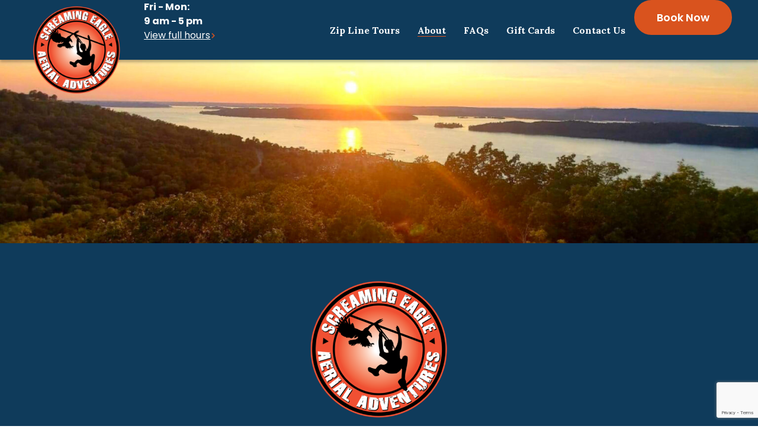

--- FILE ---
content_type: text/html; charset=UTF-8
request_url: https://www.lakeguntersvillezipline.com/about/
body_size: 38464
content:
<!doctype html>
<html lang="en-US">
<head><meta charset="UTF-8"><script>if(navigator.userAgent.match(/MSIE|Internet Explorer/i)||navigator.userAgent.match(/Trident\/7\..*?rv:11/i)){var href=document.location.href;if(!href.match(/[?&]nowprocket/)){if(href.indexOf("?")==-1){if(href.indexOf("#")==-1){document.location.href=href+"?nowprocket=1"}else{document.location.href=href.replace("#","?nowprocket=1#")}}else{if(href.indexOf("#")==-1){document.location.href=href+"&nowprocket=1"}else{document.location.href=href.replace("#","&nowprocket=1#")}}}}</script><script>(()=>{class RocketLazyLoadScripts{constructor(){this.v="2.0.3",this.userEvents=["keydown","keyup","mousedown","mouseup","mousemove","mouseover","mouseenter","mouseout","mouseleave","touchmove","touchstart","touchend","touchcancel","wheel","click","dblclick","input","visibilitychange"],this.attributeEvents=["onblur","onclick","oncontextmenu","ondblclick","onfocus","onmousedown","onmouseenter","onmouseleave","onmousemove","onmouseout","onmouseover","onmouseup","onmousewheel","onscroll","onsubmit"]}async t(){this.i(),this.o(),/iP(ad|hone)/.test(navigator.userAgent)&&this.h(),this.u(),this.l(this),this.m(),this.k(this),this.p(this),this._(),await Promise.all([this.R(),this.L()]),this.lastBreath=Date.now(),this.S(this),this.P(),this.D(),this.O(),this.M(),await this.C(this.delayedScripts.normal),await this.C(this.delayedScripts.defer),await this.C(this.delayedScripts.async),this.F("domReady"),await this.T(),await this.j(),await this.I(),this.F("windowLoad"),await this.A(),window.dispatchEvent(new Event("rocket-allScriptsLoaded")),this.everythingLoaded=!0,this.lastTouchEnd&&await new Promise((t=>setTimeout(t,500-Date.now()+this.lastTouchEnd))),this.H(),this.F("all"),this.U(),this.W()}i(){this.CSPIssue=sessionStorage.getItem("rocketCSPIssue"),document.addEventListener("securitypolicyviolation",(t=>{this.CSPIssue||"script-src-elem"!==t.violatedDirective||"data"!==t.blockedURI||(this.CSPIssue=!0,sessionStorage.setItem("rocketCSPIssue",!0))}),{isRocket:!0})}o(){window.addEventListener("pageshow",(t=>{this.persisted=t.persisted,this.realWindowLoadedFired=!0}),{isRocket:!0}),window.addEventListener("pagehide",(()=>{this.onFirstUserAction=null}),{isRocket:!0})}h(){let t;function e(e){t=e}window.addEventListener("touchstart",e,{isRocket:!0}),window.addEventListener("touchend",(function i(o){Math.abs(o.changedTouches[0].pageX-t.changedTouches[0].pageX)<10&&Math.abs(o.changedTouches[0].pageY-t.changedTouches[0].pageY)<10&&o.timeStamp-t.timeStamp<200&&(o.target.dispatchEvent(new PointerEvent("click",{target:o.target,bubbles:!0,cancelable:!0,detail:1})),event.preventDefault(),window.removeEventListener("touchstart",e,{isRocket:!0}),window.removeEventListener("touchend",i,{isRocket:!0}))}),{isRocket:!0})}q(t){this.userActionTriggered||("mousemove"!==t.type||this.firstMousemoveIgnored?"keyup"===t.type||"mouseover"===t.type||"mouseout"===t.type||(this.userActionTriggered=!0,this.onFirstUserAction&&this.onFirstUserAction()):this.firstMousemoveIgnored=!0),"click"===t.type&&t.preventDefault(),this.savedUserEvents.length>0&&(t.stopPropagation(),t.stopImmediatePropagation()),"touchstart"===this.lastEvent&&"touchend"===t.type&&(this.lastTouchEnd=Date.now()),"click"===t.type&&(this.lastTouchEnd=0),this.lastEvent=t.type,this.savedUserEvents.push(t)}u(){this.savedUserEvents=[],this.userEventHandler=this.q.bind(this),this.userEvents.forEach((t=>window.addEventListener(t,this.userEventHandler,{passive:!1,isRocket:!0})))}U(){this.userEvents.forEach((t=>window.removeEventListener(t,this.userEventHandler,{passive:!1,isRocket:!0}))),this.savedUserEvents.forEach((t=>{t.target.dispatchEvent(new window[t.constructor.name](t.type,t))}))}m(){this.eventsMutationObserver=new MutationObserver((t=>{const e="return false";for(const i of t){if("attributes"===i.type){const t=i.target.getAttribute(i.attributeName);t&&t!==e&&(i.target.setAttribute("data-rocket-"+i.attributeName,t),i.target["rocket"+i.attributeName]=new Function("event",t),i.target.setAttribute(i.attributeName,e))}"childList"===i.type&&i.addedNodes.forEach((t=>{if(t.nodeType===Node.ELEMENT_NODE)for(const i of t.attributes)this.attributeEvents.includes(i.name)&&i.value&&""!==i.value&&(t.setAttribute("data-rocket-"+i.name,i.value),t["rocket"+i.name]=new Function("event",i.value),t.setAttribute(i.name,e))}))}})),this.eventsMutationObserver.observe(document,{subtree:!0,childList:!0,attributeFilter:this.attributeEvents})}H(){this.eventsMutationObserver.disconnect(),this.attributeEvents.forEach((t=>{document.querySelectorAll("[data-rocket-"+t+"]").forEach((e=>{e.setAttribute(t,e.getAttribute("data-rocket-"+t)),e.removeAttribute("data-rocket-"+t)}))}))}k(t){Object.defineProperty(HTMLElement.prototype,"onclick",{get(){return this.rocketonclick||null},set(e){this.rocketonclick=e,this.setAttribute(t.everythingLoaded?"onclick":"data-rocket-onclick","this.rocketonclick(event)")}})}S(t){function e(e,i){let o=e[i];e[i]=null,Object.defineProperty(e,i,{get:()=>o,set(s){t.everythingLoaded?o=s:e["rocket"+i]=o=s}})}e(document,"onreadystatechange"),e(window,"onload"),e(window,"onpageshow");try{Object.defineProperty(document,"readyState",{get:()=>t.rocketReadyState,set(e){t.rocketReadyState=e},configurable:!0}),document.readyState="loading"}catch(t){console.log("WPRocket DJE readyState conflict, bypassing")}}l(t){this.originalAddEventListener=EventTarget.prototype.addEventListener,this.originalRemoveEventListener=EventTarget.prototype.removeEventListener,this.savedEventListeners=[],EventTarget.prototype.addEventListener=function(e,i,o){o&&o.isRocket||!t.B(e,this)&&!t.userEvents.includes(e)||t.B(e,this)&&!t.userActionTriggered||e.startsWith("rocket-")||t.everythingLoaded?t.originalAddEventListener.call(this,e,i,o):t.savedEventListeners.push({target:this,remove:!1,type:e,func:i,options:o})},EventTarget.prototype.removeEventListener=function(e,i,o){o&&o.isRocket||!t.B(e,this)&&!t.userEvents.includes(e)||t.B(e,this)&&!t.userActionTriggered||e.startsWith("rocket-")||t.everythingLoaded?t.originalRemoveEventListener.call(this,e,i,o):t.savedEventListeners.push({target:this,remove:!0,type:e,func:i,options:o})}}F(t){"all"===t&&(EventTarget.prototype.addEventListener=this.originalAddEventListener,EventTarget.prototype.removeEventListener=this.originalRemoveEventListener),this.savedEventListeners=this.savedEventListeners.filter((e=>{let i=e.type,o=e.target||window;return"domReady"===t&&"DOMContentLoaded"!==i&&"readystatechange"!==i||("windowLoad"===t&&"load"!==i&&"readystatechange"!==i&&"pageshow"!==i||(this.B(i,o)&&(i="rocket-"+i),e.remove?o.removeEventListener(i,e.func,e.options):o.addEventListener(i,e.func,e.options),!1))}))}p(t){let e;function i(e){return t.everythingLoaded?e:e.split(" ").map((t=>"load"===t||t.startsWith("load.")?"rocket-jquery-load":t)).join(" ")}function o(o){function s(e){const s=o.fn[e];o.fn[e]=o.fn.init.prototype[e]=function(){return this[0]===window&&t.userActionTriggered&&("string"==typeof arguments[0]||arguments[0]instanceof String?arguments[0]=i(arguments[0]):"object"==typeof arguments[0]&&Object.keys(arguments[0]).forEach((t=>{const e=arguments[0][t];delete arguments[0][t],arguments[0][i(t)]=e}))),s.apply(this,arguments),this}}if(o&&o.fn&&!t.allJQueries.includes(o)){const e={DOMContentLoaded:[],"rocket-DOMContentLoaded":[]};for(const t in e)document.addEventListener(t,(()=>{e[t].forEach((t=>t()))}),{isRocket:!0});o.fn.ready=o.fn.init.prototype.ready=function(i){function s(){parseInt(o.fn.jquery)>2?setTimeout((()=>i.bind(document)(o))):i.bind(document)(o)}return t.realDomReadyFired?!t.userActionTriggered||t.fauxDomReadyFired?s():e["rocket-DOMContentLoaded"].push(s):e.DOMContentLoaded.push(s),o([])},s("on"),s("one"),s("off"),t.allJQueries.push(o)}e=o}t.allJQueries=[],o(window.jQuery),Object.defineProperty(window,"jQuery",{get:()=>e,set(t){o(t)}})}P(){const t=new Map;document.write=document.writeln=function(e){const i=document.currentScript,o=document.createRange(),s=i.parentElement;let n=t.get(i);void 0===n&&(n=i.nextSibling,t.set(i,n));const c=document.createDocumentFragment();o.setStart(c,0),c.appendChild(o.createContextualFragment(e)),s.insertBefore(c,n)}}async R(){return new Promise((t=>{this.userActionTriggered?t():this.onFirstUserAction=t}))}async L(){return new Promise((t=>{document.addEventListener("DOMContentLoaded",(()=>{this.realDomReadyFired=!0,t()}),{isRocket:!0})}))}async I(){return this.realWindowLoadedFired?Promise.resolve():new Promise((t=>{window.addEventListener("load",t,{isRocket:!0})}))}M(){this.pendingScripts=[];this.scriptsMutationObserver=new MutationObserver((t=>{for(const e of t)e.addedNodes.forEach((t=>{"SCRIPT"!==t.tagName||t.noModule||t.isWPRocket||this.pendingScripts.push({script:t,promise:new Promise((e=>{const i=()=>{const i=this.pendingScripts.findIndex((e=>e.script===t));i>=0&&this.pendingScripts.splice(i,1),e()};t.addEventListener("load",i,{isRocket:!0}),t.addEventListener("error",i,{isRocket:!0}),setTimeout(i,1e3)}))})}))})),this.scriptsMutationObserver.observe(document,{childList:!0,subtree:!0})}async j(){await this.J(),this.pendingScripts.length?(await this.pendingScripts[0].promise,await this.j()):this.scriptsMutationObserver.disconnect()}D(){this.delayedScripts={normal:[],async:[],defer:[]},document.querySelectorAll("script[type$=rocketlazyloadscript]").forEach((t=>{t.hasAttribute("data-rocket-src")?t.hasAttribute("async")&&!1!==t.async?this.delayedScripts.async.push(t):t.hasAttribute("defer")&&!1!==t.defer||"module"===t.getAttribute("data-rocket-type")?this.delayedScripts.defer.push(t):this.delayedScripts.normal.push(t):this.delayedScripts.normal.push(t)}))}async _(){await this.L();let t=[];document.querySelectorAll("script[type$=rocketlazyloadscript][data-rocket-src]").forEach((e=>{let i=e.getAttribute("data-rocket-src");if(i&&!i.startsWith("data:")){i.startsWith("//")&&(i=location.protocol+i);try{const o=new URL(i).origin;o!==location.origin&&t.push({src:o,crossOrigin:e.crossOrigin||"module"===e.getAttribute("data-rocket-type")})}catch(t){}}})),t=[...new Map(t.map((t=>[JSON.stringify(t),t]))).values()],this.N(t,"preconnect")}async $(t){if(await this.G(),!0!==t.noModule||!("noModule"in HTMLScriptElement.prototype))return new Promise((e=>{let i;function o(){(i||t).setAttribute("data-rocket-status","executed"),e()}try{if(navigator.userAgent.includes("Firefox/")||""===navigator.vendor||this.CSPIssue)i=document.createElement("script"),[...t.attributes].forEach((t=>{let e=t.nodeName;"type"!==e&&("data-rocket-type"===e&&(e="type"),"data-rocket-src"===e&&(e="src"),i.setAttribute(e,t.nodeValue))})),t.text&&(i.text=t.text),t.nonce&&(i.nonce=t.nonce),i.hasAttribute("src")?(i.addEventListener("load",o,{isRocket:!0}),i.addEventListener("error",(()=>{i.setAttribute("data-rocket-status","failed-network"),e()}),{isRocket:!0}),setTimeout((()=>{i.isConnected||e()}),1)):(i.text=t.text,o()),i.isWPRocket=!0,t.parentNode.replaceChild(i,t);else{const i=t.getAttribute("data-rocket-type"),s=t.getAttribute("data-rocket-src");i?(t.type=i,t.removeAttribute("data-rocket-type")):t.removeAttribute("type"),t.addEventListener("load",o,{isRocket:!0}),t.addEventListener("error",(i=>{this.CSPIssue&&i.target.src.startsWith("data:")?(console.log("WPRocket: CSP fallback activated"),t.removeAttribute("src"),this.$(t).then(e)):(t.setAttribute("data-rocket-status","failed-network"),e())}),{isRocket:!0}),s?(t.fetchPriority="high",t.removeAttribute("data-rocket-src"),t.src=s):t.src="data:text/javascript;base64,"+window.btoa(unescape(encodeURIComponent(t.text)))}}catch(i){t.setAttribute("data-rocket-status","failed-transform"),e()}}));t.setAttribute("data-rocket-status","skipped")}async C(t){const e=t.shift();return e?(e.isConnected&&await this.$(e),this.C(t)):Promise.resolve()}O(){this.N([...this.delayedScripts.normal,...this.delayedScripts.defer,...this.delayedScripts.async],"preload")}N(t,e){this.trash=this.trash||[];let i=!0;var o=document.createDocumentFragment();t.forEach((t=>{const s=t.getAttribute&&t.getAttribute("data-rocket-src")||t.src;if(s&&!s.startsWith("data:")){const n=document.createElement("link");n.href=s,n.rel=e,"preconnect"!==e&&(n.as="script",n.fetchPriority=i?"high":"low"),t.getAttribute&&"module"===t.getAttribute("data-rocket-type")&&(n.crossOrigin=!0),t.crossOrigin&&(n.crossOrigin=t.crossOrigin),t.integrity&&(n.integrity=t.integrity),t.nonce&&(n.nonce=t.nonce),o.appendChild(n),this.trash.push(n),i=!1}})),document.head.appendChild(o)}W(){this.trash.forEach((t=>t.remove()))}async T(){try{document.readyState="interactive"}catch(t){}this.fauxDomReadyFired=!0;try{await this.G(),document.dispatchEvent(new Event("rocket-readystatechange")),await this.G(),document.rocketonreadystatechange&&document.rocketonreadystatechange(),await this.G(),document.dispatchEvent(new Event("rocket-DOMContentLoaded")),await this.G(),window.dispatchEvent(new Event("rocket-DOMContentLoaded"))}catch(t){console.error(t)}}async A(){try{document.readyState="complete"}catch(t){}try{await this.G(),document.dispatchEvent(new Event("rocket-readystatechange")),await this.G(),document.rocketonreadystatechange&&document.rocketonreadystatechange(),await this.G(),window.dispatchEvent(new Event("rocket-load")),await this.G(),window.rocketonload&&window.rocketonload(),await this.G(),this.allJQueries.forEach((t=>t(window).trigger("rocket-jquery-load"))),await this.G();const t=new Event("rocket-pageshow");t.persisted=this.persisted,window.dispatchEvent(t),await this.G(),window.rocketonpageshow&&window.rocketonpageshow({persisted:this.persisted})}catch(t){console.error(t)}}async G(){Date.now()-this.lastBreath>45&&(await this.J(),this.lastBreath=Date.now())}async J(){return document.hidden?new Promise((t=>setTimeout(t))):new Promise((t=>requestAnimationFrame(t)))}B(t,e){return e===document&&"readystatechange"===t||(e===document&&"DOMContentLoaded"===t||(e===window&&"DOMContentLoaded"===t||(e===window&&"load"===t||e===window&&"pageshow"===t)))}static run(){(new RocketLazyLoadScripts).t()}}RocketLazyLoadScripts.run()})();</script>
	
	<meta name="viewport" content="width=device-width, initial-scale=1">
	<link rel="profile" href="https://gmpg.org/xfn/11">
	<meta name='robots' content='index, follow, max-image-preview:large, max-snippet:-1, max-video-preview:-1' />
	<style>img:is([sizes="auto" i], [sizes^="auto," i]) { contain-intrinsic-size: 3000px 1500px }</style>
	
	<!-- This site is optimized with the Yoast SEO plugin v26.7 - https://yoast.com/wordpress/plugins/seo/ -->
	<title>About Us - Lake Guntersville State Park - Screaming Eagle</title>
<link crossorigin data-rocket-preconnect href="https://www.gstatic.com" rel="preconnect">
<link crossorigin data-rocket-preconnect href="https://www.googletagmanager.com" rel="preconnect">
<link crossorigin data-rocket-preconnect href="https://fonts.googleapis.com" rel="preconnect">
<link crossorigin data-rocket-preconnect href="https://www.google.com" rel="preconnect">
<link data-rocket-preload as="style" href="https://fonts.googleapis.com/css2?family=Lora:wght@100;200;300;400;500;600;700;800;900&#038;family=Poppins:wght@100;200;300;400;500;600;700;800;900&#038;display=swap" rel="preload">
<link href="https://fonts.googleapis.com/css2?family=Lora:wght@100;200;300;400;500;600;700;800;900&#038;family=Poppins:wght@100;200;300;400;500;600;700;800;900&#038;display=swap" media="print" onload="this.media=&#039;all&#039;" rel="stylesheet">
<noscript><link rel="stylesheet" href="https://fonts.googleapis.com/css2?family=Lora:wght@100;200;300;400;500;600;700;800;900&#038;family=Poppins:wght@100;200;300;400;500;600;700;800;900&#038;display=swap"></noscript><link rel="preload" data-rocket-preload as="image" href="https://www.lakeguntersvillezipline.com/wp-content/uploads/2023/10/about-hero-scaled.jpg" imagesrcset="https://www.lakeguntersvillezipline.com/wp-content/uploads/2023/10/about-hero-scaled.jpg 2560w, https://www.lakeguntersvillezipline.com/wp-content/uploads/2023/10/about-hero-300x73.jpg 300w, https://www.lakeguntersvillezipline.com/wp-content/uploads/2023/10/about-hero-1024x249.jpg 1024w, https://www.lakeguntersvillezipline.com/wp-content/uploads/2023/10/about-hero-768x187.jpg 768w, https://www.lakeguntersvillezipline.com/wp-content/uploads/2023/10/about-hero-1536x373.jpg 1536w, https://www.lakeguntersvillezipline.com/wp-content/uploads/2023/10/about-hero-2048x498.jpg 2048w" imagesizes="(max-width: 2560px) 100vw, 2560px" fetchpriority="high">
	<meta name="description" content="Learn about our thrilling Screaming Eagle Zipline and the history of the Lake Guntersville State Park. Plan your visit today!" />
	<link rel="canonical" href="https://www.lakeguntersvillezipline.com/about/" />
	<meta property="og:locale" content="en_US" />
	<meta property="og:type" content="article" />
	<meta property="og:title" content="About Us - Lake Guntersville State Park - Screaming Eagle" />
	<meta property="og:description" content="Learn about our thrilling Screaming Eagle Zipline and the history of the Lake Guntersville State Park. Plan your visit today!" />
	<meta property="og:url" content="https://www.lakeguntersvillezipline.com/about/" />
	<meta property="og:site_name" content="Lake Guntersville" />
	<meta property="article:modified_time" content="2024-08-19T16:54:10+00:00" />
	<meta property="og:image" content="https://www.lakeguntersvillezipline.com/wp-content/uploads/2023/10/about-hero-scaled.jpg" />
	<meta name="twitter:card" content="summary_large_image" />
	<meta name="twitter:label1" content="Est. reading time" />
	<meta name="twitter:data1" content="8 minutes" />
	<script type="application/ld+json" class="yoast-schema-graph">{"@context":"https://schema.org","@graph":[{"@type":"WebPage","@id":"https://www.lakeguntersvillezipline.com/about/","url":"https://www.lakeguntersvillezipline.com/about/","name":"About Us - Lake Guntersville State Park - Screaming Eagle","isPartOf":{"@id":"https://www.lakeguntersvillezipline.com/#website"},"primaryImageOfPage":{"@id":"https://www.lakeguntersvillezipline.com/about/#primaryimage"},"image":{"@id":"https://www.lakeguntersvillezipline.com/about/#primaryimage"},"thumbnailUrl":"https://www.lakeguntersvillezipline.com/wp-content/uploads/2023/10/about-hero-scaled.jpg","datePublished":"2023-07-26T02:55:28+00:00","dateModified":"2024-08-19T16:54:10+00:00","description":"Learn about our thrilling Screaming Eagle Zipline and the history of the Lake Guntersville State Park. Plan your visit today!","breadcrumb":{"@id":"https://www.lakeguntersvillezipline.com/about/#breadcrumb"},"inLanguage":"en-US","potentialAction":[{"@type":"ReadAction","target":["https://www.lakeguntersvillezipline.com/about/"]}]},{"@type":"ImageObject","inLanguage":"en-US","@id":"https://www.lakeguntersvillezipline.com/about/#primaryimage","url":"https://www.lakeguntersvillezipline.com/wp-content/uploads/2023/10/about-hero-scaled.jpg","contentUrl":"https://www.lakeguntersvillezipline.com/wp-content/uploads/2023/10/about-hero-scaled.jpg","width":2560,"height":622,"caption":"lake guntersville state park"},{"@type":"BreadcrumbList","@id":"https://www.lakeguntersvillezipline.com/about/#breadcrumb","itemListElement":[{"@type":"ListItem","position":1,"name":"Home","item":"https://www.lakeguntersvillezipline.com/"},{"@type":"ListItem","position":2,"name":"About"}]},{"@type":"WebSite","@id":"https://www.lakeguntersvillezipline.com/#website","url":"https://www.lakeguntersvillezipline.com/","name":"Lake Guntersville","description":"Zip Lines at Lake Guntersville State Park","publisher":{"@id":"https://www.lakeguntersvillezipline.com/#organization"},"potentialAction":[{"@type":"SearchAction","target":{"@type":"EntryPoint","urlTemplate":"https://www.lakeguntersvillezipline.com/?s={search_term_string}"},"query-input":{"@type":"PropertyValueSpecification","valueRequired":true,"valueName":"search_term_string"}}],"inLanguage":"en-US"},{"@type":"Organization","@id":"https://www.lakeguntersvillezipline.com/#organization","name":"Lake Guntersville","url":"https://www.lakeguntersvillezipline.com/","logo":{"@type":"ImageObject","inLanguage":"en-US","@id":"https://www.lakeguntersvillezipline.com/#/schema/logo/image/","url":"https://www.lakeguntersvillezipline.com/wp-content/uploads/2023/07/Screaming-Eagle-Adventures-Logo-1.png","contentUrl":"https://www.lakeguntersvillezipline.com/wp-content/uploads/2023/07/Screaming-Eagle-Adventures-Logo-1.png","width":416,"height":398,"caption":"Lake Guntersville"},"image":{"@id":"https://www.lakeguntersvillezipline.com/#/schema/logo/image/"},"sameAs":["https://www.instagram.com/screamingraptorziplines/"]}]}</script>
	<!-- / Yoast SEO plugin. -->


<link rel='dns-prefetch' href='//cdnjs.cloudflare.com' />
<link rel='dns-prefetch' href='//www.google.com' />
<link href='https://fonts.gstatic.com' crossorigin rel='preconnect' />
<link rel="alternate" type="application/rss+xml" title="Lake Guntersville &raquo; Feed" href="https://www.lakeguntersvillezipline.com/feed/" />
<link rel="alternate" type="application/rss+xml" title="Lake Guntersville &raquo; Comments Feed" href="https://www.lakeguntersvillezipline.com/comments/feed/" />
<link data-minify="1" rel='stylesheet' id='owl_carouseltheme_css-css' href='https://www.lakeguntersvillezipline.com/wp-content/cache/min/1/ajax/libs/OwlCarousel2/2.3.4/assets/owl.theme.default.css?ver=1768377226' type='text/css' media='all' />
<link data-minify="1" rel='stylesheet' id='owl_carousel_css-css' href='https://www.lakeguntersvillezipline.com/wp-content/cache/min/1/ajax/libs/OwlCarousel2/2.3.4/assets/owl.carousel.min.css?ver=1768377226' type='text/css' media='all' />
<style id='wp-emoji-styles-inline-css' type='text/css'>

	img.wp-smiley, img.emoji {
		display: inline !important;
		border: none !important;
		box-shadow: none !important;
		height: 1em !important;
		width: 1em !important;
		margin: 0 0.07em !important;
		vertical-align: -0.1em !important;
		background: none !important;
		padding: 0 !important;
	}
</style>
<style id='global-styles-inline-css' type='text/css'>
:root{--wp--preset--aspect-ratio--square: 1;--wp--preset--aspect-ratio--4-3: 4/3;--wp--preset--aspect-ratio--3-4: 3/4;--wp--preset--aspect-ratio--3-2: 3/2;--wp--preset--aspect-ratio--2-3: 2/3;--wp--preset--aspect-ratio--16-9: 16/9;--wp--preset--aspect-ratio--9-16: 9/16;--wp--preset--color--black: #000000;--wp--preset--color--cyan-bluish-gray: #abb8c3;--wp--preset--color--white: #ffffff;--wp--preset--color--pale-pink: #f78da7;--wp--preset--color--vivid-red: #cf2e2e;--wp--preset--color--luminous-vivid-orange: #ff6900;--wp--preset--color--luminous-vivid-amber: #fcb900;--wp--preset--color--light-green-cyan: #7bdcb5;--wp--preset--color--vivid-green-cyan: #00d084;--wp--preset--color--pale-cyan-blue: #8ed1fc;--wp--preset--color--vivid-cyan-blue: #0693e3;--wp--preset--color--vivid-purple: #9b51e0;--wp--preset--gradient--vivid-cyan-blue-to-vivid-purple: linear-gradient(135deg,rgba(6,147,227,1) 0%,rgb(155,81,224) 100%);--wp--preset--gradient--light-green-cyan-to-vivid-green-cyan: linear-gradient(135deg,rgb(122,220,180) 0%,rgb(0,208,130) 100%);--wp--preset--gradient--luminous-vivid-amber-to-luminous-vivid-orange: linear-gradient(135deg,rgba(252,185,0,1) 0%,rgba(255,105,0,1) 100%);--wp--preset--gradient--luminous-vivid-orange-to-vivid-red: linear-gradient(135deg,rgba(255,105,0,1) 0%,rgb(207,46,46) 100%);--wp--preset--gradient--very-light-gray-to-cyan-bluish-gray: linear-gradient(135deg,rgb(238,238,238) 0%,rgb(169,184,195) 100%);--wp--preset--gradient--cool-to-warm-spectrum: linear-gradient(135deg,rgb(74,234,220) 0%,rgb(151,120,209) 20%,rgb(207,42,186) 40%,rgb(238,44,130) 60%,rgb(251,105,98) 80%,rgb(254,248,76) 100%);--wp--preset--gradient--blush-light-purple: linear-gradient(135deg,rgb(255,206,236) 0%,rgb(152,150,240) 100%);--wp--preset--gradient--blush-bordeaux: linear-gradient(135deg,rgb(254,205,165) 0%,rgb(254,45,45) 50%,rgb(107,0,62) 100%);--wp--preset--gradient--luminous-dusk: linear-gradient(135deg,rgb(255,203,112) 0%,rgb(199,81,192) 50%,rgb(65,88,208) 100%);--wp--preset--gradient--pale-ocean: linear-gradient(135deg,rgb(255,245,203) 0%,rgb(182,227,212) 50%,rgb(51,167,181) 100%);--wp--preset--gradient--electric-grass: linear-gradient(135deg,rgb(202,248,128) 0%,rgb(113,206,126) 100%);--wp--preset--gradient--midnight: linear-gradient(135deg,rgb(2,3,129) 0%,rgb(40,116,252) 100%);--wp--preset--font-size--small: 13px;--wp--preset--font-size--medium: 20px;--wp--preset--font-size--large: 36px;--wp--preset--font-size--x-large: 42px;--wp--preset--spacing--20: 0.44rem;--wp--preset--spacing--30: 0.67rem;--wp--preset--spacing--40: 1rem;--wp--preset--spacing--50: 1.5rem;--wp--preset--spacing--60: 2.25rem;--wp--preset--spacing--70: 3.38rem;--wp--preset--spacing--80: 5.06rem;--wp--preset--shadow--natural: 6px 6px 9px rgba(0, 0, 0, 0.2);--wp--preset--shadow--deep: 12px 12px 50px rgba(0, 0, 0, 0.4);--wp--preset--shadow--sharp: 6px 6px 0px rgba(0, 0, 0, 0.2);--wp--preset--shadow--outlined: 6px 6px 0px -3px rgba(255, 255, 255, 1), 6px 6px rgba(0, 0, 0, 1);--wp--preset--shadow--crisp: 6px 6px 0px rgba(0, 0, 0, 1);}:root { --wp--style--global--content-size: 800px;--wp--style--global--wide-size: 1200px; }:where(body) { margin: 0; }.wp-site-blocks > .alignleft { float: left; margin-right: 2em; }.wp-site-blocks > .alignright { float: right; margin-left: 2em; }.wp-site-blocks > .aligncenter { justify-content: center; margin-left: auto; margin-right: auto; }:where(.wp-site-blocks) > * { margin-block-start: 24px; margin-block-end: 0; }:where(.wp-site-blocks) > :first-child { margin-block-start: 0; }:where(.wp-site-blocks) > :last-child { margin-block-end: 0; }:root { --wp--style--block-gap: 24px; }:root :where(.is-layout-flow) > :first-child{margin-block-start: 0;}:root :where(.is-layout-flow) > :last-child{margin-block-end: 0;}:root :where(.is-layout-flow) > *{margin-block-start: 24px;margin-block-end: 0;}:root :where(.is-layout-constrained) > :first-child{margin-block-start: 0;}:root :where(.is-layout-constrained) > :last-child{margin-block-end: 0;}:root :where(.is-layout-constrained) > *{margin-block-start: 24px;margin-block-end: 0;}:root :where(.is-layout-flex){gap: 24px;}:root :where(.is-layout-grid){gap: 24px;}.is-layout-flow > .alignleft{float: left;margin-inline-start: 0;margin-inline-end: 2em;}.is-layout-flow > .alignright{float: right;margin-inline-start: 2em;margin-inline-end: 0;}.is-layout-flow > .aligncenter{margin-left: auto !important;margin-right: auto !important;}.is-layout-constrained > .alignleft{float: left;margin-inline-start: 0;margin-inline-end: 2em;}.is-layout-constrained > .alignright{float: right;margin-inline-start: 2em;margin-inline-end: 0;}.is-layout-constrained > .aligncenter{margin-left: auto !important;margin-right: auto !important;}.is-layout-constrained > :where(:not(.alignleft):not(.alignright):not(.alignfull)){max-width: var(--wp--style--global--content-size);margin-left: auto !important;margin-right: auto !important;}.is-layout-constrained > .alignwide{max-width: var(--wp--style--global--wide-size);}body .is-layout-flex{display: flex;}.is-layout-flex{flex-wrap: wrap;align-items: center;}.is-layout-flex > :is(*, div){margin: 0;}body .is-layout-grid{display: grid;}.is-layout-grid > :is(*, div){margin: 0;}body{padding-top: 0px;padding-right: 0px;padding-bottom: 0px;padding-left: 0px;}a:where(:not(.wp-element-button)){text-decoration: underline;}:root :where(.wp-element-button, .wp-block-button__link){background-color: #32373c;border-width: 0;color: #fff;font-family: inherit;font-size: inherit;line-height: inherit;padding: calc(0.667em + 2px) calc(1.333em + 2px);text-decoration: none;}.has-black-color{color: var(--wp--preset--color--black) !important;}.has-cyan-bluish-gray-color{color: var(--wp--preset--color--cyan-bluish-gray) !important;}.has-white-color{color: var(--wp--preset--color--white) !important;}.has-pale-pink-color{color: var(--wp--preset--color--pale-pink) !important;}.has-vivid-red-color{color: var(--wp--preset--color--vivid-red) !important;}.has-luminous-vivid-orange-color{color: var(--wp--preset--color--luminous-vivid-orange) !important;}.has-luminous-vivid-amber-color{color: var(--wp--preset--color--luminous-vivid-amber) !important;}.has-light-green-cyan-color{color: var(--wp--preset--color--light-green-cyan) !important;}.has-vivid-green-cyan-color{color: var(--wp--preset--color--vivid-green-cyan) !important;}.has-pale-cyan-blue-color{color: var(--wp--preset--color--pale-cyan-blue) !important;}.has-vivid-cyan-blue-color{color: var(--wp--preset--color--vivid-cyan-blue) !important;}.has-vivid-purple-color{color: var(--wp--preset--color--vivid-purple) !important;}.has-black-background-color{background-color: var(--wp--preset--color--black) !important;}.has-cyan-bluish-gray-background-color{background-color: var(--wp--preset--color--cyan-bluish-gray) !important;}.has-white-background-color{background-color: var(--wp--preset--color--white) !important;}.has-pale-pink-background-color{background-color: var(--wp--preset--color--pale-pink) !important;}.has-vivid-red-background-color{background-color: var(--wp--preset--color--vivid-red) !important;}.has-luminous-vivid-orange-background-color{background-color: var(--wp--preset--color--luminous-vivid-orange) !important;}.has-luminous-vivid-amber-background-color{background-color: var(--wp--preset--color--luminous-vivid-amber) !important;}.has-light-green-cyan-background-color{background-color: var(--wp--preset--color--light-green-cyan) !important;}.has-vivid-green-cyan-background-color{background-color: var(--wp--preset--color--vivid-green-cyan) !important;}.has-pale-cyan-blue-background-color{background-color: var(--wp--preset--color--pale-cyan-blue) !important;}.has-vivid-cyan-blue-background-color{background-color: var(--wp--preset--color--vivid-cyan-blue) !important;}.has-vivid-purple-background-color{background-color: var(--wp--preset--color--vivid-purple) !important;}.has-black-border-color{border-color: var(--wp--preset--color--black) !important;}.has-cyan-bluish-gray-border-color{border-color: var(--wp--preset--color--cyan-bluish-gray) !important;}.has-white-border-color{border-color: var(--wp--preset--color--white) !important;}.has-pale-pink-border-color{border-color: var(--wp--preset--color--pale-pink) !important;}.has-vivid-red-border-color{border-color: var(--wp--preset--color--vivid-red) !important;}.has-luminous-vivid-orange-border-color{border-color: var(--wp--preset--color--luminous-vivid-orange) !important;}.has-luminous-vivid-amber-border-color{border-color: var(--wp--preset--color--luminous-vivid-amber) !important;}.has-light-green-cyan-border-color{border-color: var(--wp--preset--color--light-green-cyan) !important;}.has-vivid-green-cyan-border-color{border-color: var(--wp--preset--color--vivid-green-cyan) !important;}.has-pale-cyan-blue-border-color{border-color: var(--wp--preset--color--pale-cyan-blue) !important;}.has-vivid-cyan-blue-border-color{border-color: var(--wp--preset--color--vivid-cyan-blue) !important;}.has-vivid-purple-border-color{border-color: var(--wp--preset--color--vivid-purple) !important;}.has-vivid-cyan-blue-to-vivid-purple-gradient-background{background: var(--wp--preset--gradient--vivid-cyan-blue-to-vivid-purple) !important;}.has-light-green-cyan-to-vivid-green-cyan-gradient-background{background: var(--wp--preset--gradient--light-green-cyan-to-vivid-green-cyan) !important;}.has-luminous-vivid-amber-to-luminous-vivid-orange-gradient-background{background: var(--wp--preset--gradient--luminous-vivid-amber-to-luminous-vivid-orange) !important;}.has-luminous-vivid-orange-to-vivid-red-gradient-background{background: var(--wp--preset--gradient--luminous-vivid-orange-to-vivid-red) !important;}.has-very-light-gray-to-cyan-bluish-gray-gradient-background{background: var(--wp--preset--gradient--very-light-gray-to-cyan-bluish-gray) !important;}.has-cool-to-warm-spectrum-gradient-background{background: var(--wp--preset--gradient--cool-to-warm-spectrum) !important;}.has-blush-light-purple-gradient-background{background: var(--wp--preset--gradient--blush-light-purple) !important;}.has-blush-bordeaux-gradient-background{background: var(--wp--preset--gradient--blush-bordeaux) !important;}.has-luminous-dusk-gradient-background{background: var(--wp--preset--gradient--luminous-dusk) !important;}.has-pale-ocean-gradient-background{background: var(--wp--preset--gradient--pale-ocean) !important;}.has-electric-grass-gradient-background{background: var(--wp--preset--gradient--electric-grass) !important;}.has-midnight-gradient-background{background: var(--wp--preset--gradient--midnight) !important;}.has-small-font-size{font-size: var(--wp--preset--font-size--small) !important;}.has-medium-font-size{font-size: var(--wp--preset--font-size--medium) !important;}.has-large-font-size{font-size: var(--wp--preset--font-size--large) !important;}.has-x-large-font-size{font-size: var(--wp--preset--font-size--x-large) !important;}
:root :where(.wp-block-pullquote){font-size: 1.5em;line-height: 1.6;}
</style>
<link data-minify="1" rel='stylesheet' id='hello-elementor-css' href='https://www.lakeguntersvillezipline.com/wp-content/cache/min/1/wp-content/themes/hello-elementor/assets/css/reset.css?ver=1768377226' type='text/css' media='all' />
<link data-minify="1" rel='stylesheet' id='hello-elementor-theme-style-css' href='https://www.lakeguntersvillezipline.com/wp-content/cache/min/1/wp-content/themes/hello-elementor/assets/css/theme.css?ver=1768377226' type='text/css' media='all' />
<link data-minify="1" rel='stylesheet' id='hello-elementor-header-footer-css' href='https://www.lakeguntersvillezipline.com/wp-content/cache/min/1/wp-content/themes/hello-elementor/assets/css/header-footer.css?ver=1768377226' type='text/css' media='all' />
<link rel='stylesheet' id='elementor-frontend-css' href='https://www.lakeguntersvillezipline.com/wp-content/plugins/elementor/assets/css/frontend.min.css?ver=3.34.1' type='text/css' media='all' />
<link rel='stylesheet' id='elementor-post-10-css' href='https://www.lakeguntersvillezipline.com/wp-content/uploads/elementor/css/post-10.css?ver=1768377224' type='text/css' media='all' />
<link rel='stylesheet' id='widget-image-css' href='https://www.lakeguntersvillezipline.com/wp-content/plugins/elementor/assets/css/widget-image.min.css?ver=3.34.1' type='text/css' media='all' />
<link rel='stylesheet' id='widget-heading-css' href='https://www.lakeguntersvillezipline.com/wp-content/plugins/elementor/assets/css/widget-heading.min.css?ver=3.34.1' type='text/css' media='all' />
<link rel='stylesheet' id='widget-icon-box-css' href='https://www.lakeguntersvillezipline.com/wp-content/plugins/elementor/assets/css/widget-icon-box.min.css?ver=3.34.1' type='text/css' media='all' />
<link rel='stylesheet' id='widget-nav-menu-css' href='https://www.lakeguntersvillezipline.com/wp-content/plugins/elementor-pro/assets/css/widget-nav-menu.min.css?ver=3.34.0' type='text/css' media='all' />
<link rel='stylesheet' id='widget-social-icons-css' href='https://www.lakeguntersvillezipline.com/wp-content/plugins/elementor/assets/css/widget-social-icons.min.css?ver=3.34.1' type='text/css' media='all' />
<link rel='stylesheet' id='e-apple-webkit-css' href='https://www.lakeguntersvillezipline.com/wp-content/plugins/elementor/assets/css/conditionals/apple-webkit.min.css?ver=3.34.1' type='text/css' media='all' />
<link rel='stylesheet' id='widget-icon-list-css' href='https://www.lakeguntersvillezipline.com/wp-content/plugins/elementor/assets/css/widget-icon-list.min.css?ver=3.34.1' type='text/css' media='all' />
<link data-minify="1" rel='stylesheet' id='elementor-icons-css' href='https://www.lakeguntersvillezipline.com/wp-content/cache/min/1/wp-content/plugins/elementor/assets/lib/eicons/css/elementor-icons.min.css?ver=1768377226' type='text/css' media='all' />
<link rel='stylesheet' id='widget-divider-css' href='https://www.lakeguntersvillezipline.com/wp-content/plugins/elementor/assets/css/widget-divider.min.css?ver=3.34.1' type='text/css' media='all' />
<link rel='stylesheet' id='widget-image-box-css' href='https://www.lakeguntersvillezipline.com/wp-content/plugins/elementor/assets/css/widget-image-box.min.css?ver=3.34.1' type='text/css' media='all' />
<link rel='stylesheet' id='elementor-post-6-css' href='https://www.lakeguntersvillezipline.com/wp-content/uploads/elementor/css/post-6.css?ver=1768377313' type='text/css' media='all' />
<link rel='stylesheet' id='elementor-post-16-css' href='https://www.lakeguntersvillezipline.com/wp-content/uploads/elementor/css/post-16.css?ver=1768377225' type='text/css' media='all' />
<link rel='stylesheet' id='elementor-post-32-css' href='https://www.lakeguntersvillezipline.com/wp-content/uploads/elementor/css/post-32.css?ver=1768377225' type='text/css' media='all' />
<link rel='stylesheet' id='parent-style-css' href='https://www.lakeguntersvillezipline.com/wp-content/themes/hello-elementor/style.css?ver=6.8.3' type='text/css' media='all' />
<link rel='stylesheet' id='child-style-css' href='https://www.lakeguntersvillezipline.com/wp-content/themes/King-Theme/style.css?ver=1.0' type='text/css' media='all' />
<link data-minify="1" rel='stylesheet' id='ekit-widget-styles-css' href='https://www.lakeguntersvillezipline.com/wp-content/cache/min/1/wp-content/plugins/elementskit-lite/widgets/init/assets/css/widget-styles.css?ver=1768377226' type='text/css' media='all' />
<link data-minify="1" rel='stylesheet' id='ekit-responsive-css' href='https://www.lakeguntersvillezipline.com/wp-content/cache/min/1/wp-content/plugins/elementskit-lite/widgets/init/assets/css/responsive.css?ver=1768377226' type='text/css' media='all' />
<link rel='stylesheet' id='wpr-text-animations-css-css' href='https://www.lakeguntersvillezipline.com/wp-content/plugins/royal-elementor-addons/assets/css/lib/animations/text-animations.min.css?ver=1.7.1045' type='text/css' media='all' />
<link rel='stylesheet' id='wpr-addons-css-css' href='https://www.lakeguntersvillezipline.com/wp-content/plugins/royal-elementor-addons/assets/css/frontend.min.css?ver=1.7.1045' type='text/css' media='all' />
<link data-minify="1" rel='stylesheet' id='font-awesome-5-all-css' href='https://www.lakeguntersvillezipline.com/wp-content/cache/min/1/wp-content/plugins/elementor/assets/lib/font-awesome/css/all.min.css?ver=1768377226' type='text/css' media='all' />
<link rel='stylesheet' id='elementor-icons-shared-0-css' href='https://www.lakeguntersvillezipline.com/wp-content/plugins/elementor/assets/lib/font-awesome/css/fontawesome.min.css?ver=5.15.3' type='text/css' media='all' />
<link data-minify="1" rel='stylesheet' id='elementor-icons-fa-solid-css' href='https://www.lakeguntersvillezipline.com/wp-content/cache/min/1/wp-content/plugins/elementor/assets/lib/font-awesome/css/solid.min.css?ver=1768377226' type='text/css' media='all' />
<link data-minify="1" rel='stylesheet' id='elementor-icons-fa-brands-css' href='https://www.lakeguntersvillezipline.com/wp-content/cache/min/1/wp-content/plugins/elementor/assets/lib/font-awesome/css/brands.min.css?ver=1768377226' type='text/css' media='all' />
<script data-cfasync="false" src="https://www.lakeguntersvillezipline.com/wp-includes/js/jquery/jquery.min.js?ver=3.7.1" id="jquery-core-js"></script>
<script data-cfasync="false" src="https://www.lakeguntersvillezipline.com/wp-includes/js/jquery/jquery-migrate.min.js?ver=3.4.1" id="jquery-migrate-js"></script>
<link rel="https://api.w.org/" href="https://www.lakeguntersvillezipline.com/wp-json/" /><link rel="alternate" title="JSON" type="application/json" href="https://www.lakeguntersvillezipline.com/wp-json/wp/v2/pages/6" /><link rel="EditURI" type="application/rsd+xml" title="RSD" href="https://www.lakeguntersvillezipline.com/xmlrpc.php?rsd" />
<link rel='shortlink' href='https://www.lakeguntersvillezipline.com/?p=6' />
<link rel="alternate" title="oEmbed (JSON)" type="application/json+oembed" href="https://www.lakeguntersvillezipline.com/wp-json/oembed/1.0/embed?url=https%3A%2F%2Fwww.lakeguntersvillezipline.com%2Fabout%2F" />
<link rel="alternate" title="oEmbed (XML)" type="text/xml+oembed" href="https://www.lakeguntersvillezipline.com/wp-json/oembed/1.0/embed?url=https%3A%2F%2Fwww.lakeguntersvillezipline.com%2Fabout%2F&#038;format=xml" />
        <!-- //echo '<link rel="stylesheet" type="text/css" href="' . plugins_url('custom.css', __FILE__) . '">'; -->
        <link rel="preconnect" href="https://fonts.googleapis.com">
        <link rel="preconnect" href="https://fonts.gstatic.com" crossorigin>









<style>
:root{
--Primary-color:#0f3b5b;
--Secondary-color:#d9531e;
--Text-color:#000000;
--Subtle-Text-color:#757575;
--Primary-Background-color:#ffffff;
--Title-font:'Lora', serif;
--Menu-font:'Lora', serif;
--Header2-font:'Lora', serif;
--Header3-font:'Lora', serif;
--Header4-font:'Poppins', sans-serif;
--Subtitle-font:'Poppins', sans-serif;
--Body-Font:'Poppins', sans-serif;
--Extra-Large-Font:'Lora', serif;
--Large-Font:'Lora', serif;
--Primary-button-bg-color:#d9531e;
--Primary-button-border-color:#d9531e;
--Primary-button-text-color:#ffffff;
--Primary-button-hover-bg-color:#bc4313;
--Secondary-button-bg-color:#ffffff;
--Secondary-button-border-color:#d9531e;
--Secondary-button-text-color:#000000;
--Secondary-button-hover-bg-color:#e1e1e1;
}
</style>
        <meta name="cdp-version" content="1.5.0" /><!-- start Simple Custom CSS and JS -->
<style>
/* Add your CSS code here.

For example:
.example {
    color: red;
}

For brushing up on your CSS knowledge, check out http://www.w3schools.com/css/css_syntax.asp

End of comment */ 

/*mobile menu*/

@media only screen and (max-width:767px) {
.fixed-footer{
position:fixed;
bottom: 0;
width: 100%;
z-index:999999999999999 !important;
}

.fixed-footer .d-flex{
display:flex;	
}

.fixed-footer .d-flex>a{
width:25%;
height:84px;
display: flex;
justify-content: center;
align-items: center;
background-color:#758C95 !important;
color:#fff;
font-size: 15px;
font-family: "Lora", serif !important;
text-transform: uppercase;
text-decoration:none!important;
}

.fixed-footer .d-flex>button.flybook-book-now-button{
background-color: #D9531E; 
font-style: normal;
font-weight: 600;
font-size: 15px;
line-height: 22px;
border-radius: 0; 
color:#fff;
font-family: "Lora", serif  !important;
width:25% !important;	
border-width: 0px !important;
border-radius: 0px !important;
padding: 0px !important;
}
.flybook-book-now-button span{
	pointer-events: none;
}
.fixed-footer .d-flex>a i{
font-size:15px;
}

.fixed-footer .d-flex>a span{
text-align:center;	
font-weight: bold;
}	
	
iframe#tomis-bot {
    bottom: 100px !important;
}
}
	
@media only screen and (min-width: 768px) {
.fixed-footer {
display:none;
}
}</style>
<!-- end Simple Custom CSS and JS -->
<!-- start Simple Custom CSS and JS -->
<style>
/* Add your CSS code here.

For example:
.example {
color: red;
}

For brushing up on your CSS knowledge, check out http://www.w3schools.com/css/css_syntax.asp

End of comment */ 

body{
	font-family:var(--Body-Font);
	font-size:18px;
	line-height:27px;
	font-weight:400;
	color:var(--Text-color);
	background-color:var(--Primary-Background-color);
	overflow-x:hidden;
}

div#mobile_options {
    padding-bottom: 50px;
}
div#main_header {
	position: fixed;
	top: 0;
	z-index: 9999;
}
body.admin-bar div#main_header{
	top: 32px;
}
body { 
	padding-top: 100px;
}
body.admin-bar{
	padding-top:100px;
}
#logop{
	z-index: 9999;
}
#FlybookWidgetIframe.flybook-book-now-visible{
	z-index: 9999999;
}
@media(max-width:576px){
	div#main_header img.attachment-full.size-full.wp-image-511{
		max-width: 120px !important;
	}
}
@media(min-width:1025px){
	.contact-cta-sec{
		background-size: 50% 100% !important;
	}
}
@media(max-width:1024px){
	body { 
		padding-top: 90px;
	}
	body.admin-bar{
		padding-top:76px;
	}
/* 	.elementor-nav-menu--dropdown.elementor-nav-menu__container{
		margin-top: 20px !important;
	} */
}


@media(max-width:767px){
	body{ 
		font-size:16px; 
		line-height:24px;
	}

}
.bg-color{
	background-color:var(--Primary-Background-color);
}
.primary-color,.bg-primary{
	background-color:var(--Primary-color);
}
.bg-secondary-color,.bg-secondary{
	background-color:var(--Secondary-color);
}
.text-secondary{
	color:var(--Secondary-color);
}
.text-color{
	color:var(--Text-color);
}
.text-subtle-color{
	color:var(--Subtle-Text-color);
}

.ft-menu{
	font-family:var(--Menu-font);
}
.h1,.h2,.h3{
	font-family:var(--Title-font);
}
.ft-title,.ft-header1{
	font-family:var(--Title-font);
	font-weight:700;
	font-size:56px;
}
.ft-header2{
	font-family:var(--Header2-font);
	font-weight:700;
	font-size:40px;
}
.ft-header3{
	font-family:var(--Header3-font);
	font-weight:700;
	font-size:32px;
}
.ft-header4{
	font-family:var(--Header4-font);
	font-weight:700;
	font-size:32px;
}
.ft-subtitle{
	font-family:var(--Subtitle-font);
	font-weight:500;
	font-size:18px;
}
.ft-body{
	font-family:var(--Body-font);
	font-weight:400;
	font-size:18px;
}

.ft-extra-large{
	font-family:var(--Extra-Large-font);
	font-weight:700;
	font-size:72px;
}
.ft-large{
	font-family:var(--Large-font);
	font-weight:700;
	font-size:56px;
}

.primary-button .elementor-button,.elementor-button{
	background-color:var(--Primary-button-bg-color);
	border:3px solid;
	border-color:var(--Primary-button-border-color);
	color:var(--Primary-button-text-color);
	padding: 13px 56px 13px 56px;
	font-size: 18px;
	font-weight: 600;
	line-height: 27px; 
	border-radius: 35px;
}
.primary-button .elementor-button:hover,.elementor-button:hover{
	background-color:var(--Primary-button-hover-bg-color);
	border:3px solid;
	border-color:var(--Primary-button-hover-bg-color);
	color:var(--Primary-button-text-color);

} 
.secondary-button .elementor-button{
	background-color:var(--Secondary-button-bg-color);
	border:3px solid;
	border-color:var(--Secondary-button-border-color);
	color:var(--Secondary-button-text-color);
	padding: 13px 56px 13px 56px;
	font-size: 18px;
	font-weight: 600;
	line-height: 27px; 
	border-radius: 35px;
}
.secondary-button  .elementor-button:hover{
	background-color:var(--Secondary-button-hover-bg-color);
	border:3px solid;
	border-color:var(--Secondary-button-border-color);
	color:var(--Secondary-button-text-color);
}


.secondary-button2 .elementor-button{
	background-color:transparent;
	border:3px solid;
	border-color:var(--Secondary-button-border-color);
	color:#fff;
	padding: 13px 54px 13px 54px;
	border-radius: 35px;
}
.secondary-button2  .elementor-button:hover{
	background-color:var(--Secondary-button-hover-bg-color);
	border:3px solid;
	border-color:var(--Secondary-button-border-color);
	color:#000;
}

a:hover, a:active {
	color:var(--Secondary-color);
}
.preloader-plus .prog-bar{
	background-color:var(--Secondary-color);
}


.owl-carousel.owl-drag .owl-item { 
	padding-bottom: 10px !important;
}

@media(min-width:1025px){
	#main_menu,#main_menu nav{
		height:100%;
	}
}
#main_menu ul.elementor-nav-menu>li a:after{ 
	position: absolute !important;
	top: calc(50% + 10px) !important;
}
.e--pointer-underline .elementor-item:after{
	background:var(--Secondary-color) !important;
}
body a{
	color:inherit;
}
.post_title  .elementor-widget-container{
	border-color:var(--Secondary-color);
}
#main_menu .sub-menu{
	background:var(--Primary-color);
	padding-top:10px;
	padding-bottom:15px;
}
#main_menu nav.elementor-nav-menu--dropdown{
	background:var(--Primary-color);
}
.elementor-menu-toggle { 
	background-color: transparent !important; 
}
#main_menu .sub-menu li{
	width:100%;
	padding-left:15px;
	padding-right:15px; 
	padding-top:10px;
	padding-bottom:10px;
	text-align:center;
}
#main_menu .sub-menu li a{
	background:var(--Primary-color); 
	position:relative; 
	padding:0;
	border: none;
	position:relative;
	display:inline-block;
}
#main_menu .sub-menu li a:after{
	content:"";
	height:1px;
	width:100%;
	left:0;
	background:var(--Secondary-color);
	position: absolute !important;
	top: calc(50% + 10px) !important;
	opacity:0;
	transition:all 0.3s ease-in-out; 
}
#main_menu .sub-menu li:hover a:after{
	opacity:1;	
}
.break_word{
	word-break:break-all;
}
.arrow_link .elementor-icon i,.elementor-social-icons-wrapper a:hover i{
	color:var(--Secondary-color);
}
.quick_links a:hover{	
	border-bottom: 1px solid var(--Secondary-color);
}
body .secondary_seperator .elementor-divider-separator{
	border-top-color:var(--Secondary-color) !important;
}
.icon_secondary .elementor-icon-list-icon>* {
	color:var(--Secondary-color);
}
body .owl-carousel .owl-nav button.owl-next{
	position: absolute;
	right: -50px;
	top: 50%;
	transform: translateY(-50%);
	color: var(--Secondary-color);
	background: none !important;
}
body .owl-carousel .owl-nav button.owl-prev {
	position: absolute;
	left: -50px;
	top: 50%;
	transform: translateY(-50%);
	color: var(--Secondary-color);
	background: none !important;
}
.owl-nav button:hover{
	color:#000 !important;	
}
#testimonial_design .ekit-wid-con .elementskit-stars { 
	text-align: center;
}
#testimonial_design  .swiper-wrapper {
	padding-bottom: 10px;
}
#testimonial_design .elementskit-single-testimonial-slider{
	background:var(--Primary-color);
}
#testimonial_design .swiper-pagination span{
	background:#fff;
	border:1px solid var(--Secondary-color);
}
#testimonial_design .swiper-pagination span.swiper-pagination-bullet-active{
	background:var(--Secondary-color);
	border:1px solid var(--Secondary-color);
}
#testimonial_design  .ekit_testimonial_style_5 .elementskit-single-testimonial-slider .elementskit-commentor-content>p {
	margin-top: 20px ;
	margin-bottom: 20px ;
}
.location_box .elementor-image-box-wrapper{
	line-height:0;
}
.location_box .elementor-image-box-wrapper .elementor-image-box-content {
	position: absolute;
	top: 50%;
	left: 50%;
	transform: translate(-50%, -50%);
	z-index:2;
}
.location_box  figure.elementor-image-box-img img{
	transition: all 0.5s ease;
}
.location_box  figure.elementor-image-box-img a{
	position:relative;
	display:block;
}
.location_box  .elementor-image-box-wrapper{
	overflow:hidden;
	border-radius:25px;
}
.location_box  figure.elementor-image-box-img a:before{
	content:"";
	background:rgba(0,0,0,0.5);
	position:absolute;
	left:0;
	top:0;
	height:100%;
	width:100%;
	transition: all 0.5s ease;
	border-radius:25px;
	z-index:1;
}
#overlay_tourpost article {
	position: relative;
	overflow:hidden;
	border-radius:25px;
	min-height:274px;
}
#overlay_tourpost article .elementor-post__thumbnail__link{
	display: block;
	height: 100%;
	position: absolute;
	width: 100%;
	left: 0;
	top: 0;
}
div#overlay_tourpost .elementor-post__thumbnail { 
	display: block;
	position: absolute;
	left: 0;
	right: 0;
	bottom: 0;
	margin: auto;
}
div#overlay_tourpost  a.elementor-post__thumbnail__link:before,.overlay_grid .elementor-image-box-wrapper  .elementor-image-box-img a:before {
	content: "";
	background: rgba(0,0,0,0.5);
	position: absolute;
	left: 0;
	top: 0;
	z-index: 1;
	width: 100%;
	height: 100%;	
	transition: all 0.5s ease;
}
.overlay_grid .elementor-image-box-wrapper{
	position:relative;
	overflow:hidden;
	border-radius: 25px;
	line-height: 0;
}
.overlay_grid .elementor-image-box-wrapper .elementor-image-box-title{
	color:#fff;	
}
.overlay_grid .elementor-image-box-wrapper .elementor-image-box-title a:hover{
	color:inherit;	
}

#overlay_tourpost article .elementor-post__text,.overlay_grid .elementor-image-box-wrapper .elementor-image-box-content {
	position: absolute;
	top: 50%;
	transform: translate(-50%, -50%);
	width: 80%;
	left: 50%;
	z-index:9;
}
#overlay_tourpost article a.elementor-post__thumbnail__link img,.overlay_grid .elementor-image-box-wrapper  .elementor-image-box-img img{
	width:100% !important;
	max-width:auto;
	transition: all 0.5s ease;
}
#overlay_tourpost article:hover a.elementor-post__thumbnail__link img,.location_box  .elementor-image-box-wrapper:hover figure img,.overlay_grid .elementor-image-box-wrapper:hover  .elementor-image-box-img img {
	transform: scale(1.1);
	top: 0;
	left: 0;
	right: 0;
	bottom: 0;

}
#overlay_tourpost article:hover  a.elementor-post__thumbnail__link:before,.location_box  .elementor-image-box-wrapper:hover a:before,.overlay_grid .elementor-image-box-wrapper:hover  .elementor-image-box-img a:before{
	background: rgba(0,0,0,0.6) !important;
}
.after_h4 {
	font-size: 18px;
	font-weight: 400;
	line-height: 22px;
	margin-top: 5px;
	cursor:pointer;
}
.overlay_grid  .after_h4 >span:first-child {
	display: inline;
	margin: 0;
	border-bottom: 1px solid #fff;
}
.overlay_grid  .after_h4 >span:nth-child(2) {
	color:var(--Secondary-color);
	vertical-align: middle;
}

.elementor-post__text small {
	font-size: inherit;
	border-bottom: 1px solid;
	line-height: inherit;
	display: inline-block;
	position: relative;
	top: -2px;
}

.level_boxes:not(.level_boxes_p) p{
	margin:0;
}
#hidden_touro{
	display:none;
}
.owl-carousel .owl-stage{
	margin-left:auto;
	margin-right:auto;
}
.elementor-accordion-item {
	border-bottom: 1px solid #000 !important;
	padding-bottom: 30px;
}
.check_listing ul {
	padding-left: 20px;
	list-style: none;
}
.check_listing  ul li{
	position: relative;
	padding-left: 15px;
	margin-bottom: 10px;
}
.check_listing  ul li:before{
	content:"";
	mask-image:url(https://www.screamingraptorziplines.com/wp-content/uploads/2023/07/checko.svg);  
	-webkit-mask-image:url(https://www.screamingraptorziplines.com/wp-content/uploads/2023/07/checko.svg);
	position: absolute;
	height: 20px;
	width: 20px;
	background: var(--Secondary-color);
	left: -20px;
	top: 50%;
	transform: translateY(-50%);
}
.elementor-accordion-item .elementor-accordion-icon svg>*{
	stroke:var(--Secondary-color);
}
.check_options_ofLevel .elementor-icon-list-icon svg>*,.elementor-icon-list-icon svg>*,.elementor-icon-box-icon svg path,.elementor-icon-box-icon svg g rect,.elementor-icon-list-icon svg>g>path{
	fill:var(--Secondary-color) !important;	
}
.white_icon  svg>*{
	fill:#fff !important;	
}

.white_line span.elementor-icon-list-text {
	border-bottom: 1px solid #fff;
	line-height: 18px;
	padding-left: 0 !important;
	margin-left: 10px;
}

.white_line a:hover span.elementor-icon-list-text {
	border-bottom: 1px solid var(--Secondary-color);
}

div#tour_title_h1>.elementor-widget-container {
	display: inline-block;
}

body.home .not-for-home{
	display:none;
}
.tour.activated h4.elementor-image-box-title {
	text-align: center;
}

.owl-theme .owl-dots .owl-dot span {
	width: 20px;
	height: 20px;
	margin: 5px 7px;
	background: #fff; 
	border:1px solid var(--Primary-color);
}

.owl-theme .owl-dots .owl-dot span {
	width: 20px;
	height: 20px;
	margin: 5px 7px;
	background: #fff; 
	border:1px solid var(--Primary-color);
	border-radius:50%;
}

.owl-theme .owl-dots .owl-dot.active span { 
	background: var(--Primary-color);
	border:1px solid var(--Primary-color);
}
.owl-theme .owl-dots .owl-dot{
	margin:0;
}
.gift_card_banner:before{
	background: linear-gradient(89.68deg, #004643 20.57%, rgba(0, 70, 67, 0) 64.78%) !important; 
}
.related_adventures_slider {
	width:100%;
}
.additional_details_content ul{
	padding-left: 20px;
}

button.flybook-book-now-button {
	background-color: #D9531E !important;
	border-color: #D9531E;
	font-family: 'Poppins';
	font-size: 18px;
	line-height: 27px;
	font-weight: 600;
	border-width: 3px;
	border-radius: 35px !important;
	padding: 13px 56px !important;

}
.elementor-location-header button.flybook-book-now-button {
	padding: 13px 35px !important;
}
button.flybook-book-now-button:hover{
	background-color:#BC4313 !important;
	border-color:#BC4313 !important;

}

@media(min-width:1025px)  and (max-width:1050px){
	.e-con.e-flex>.e-con-inner { 
		max-width: 1000px !important;
		width:100% !important;
	}
	#booknowp {
		--width: 32% !important;
	}
	#logop{
		--width: 30% !important;
	}
	#timep {
		--width: 27% !important;
	}
}

@media(min-width:1200px)  and (max-width:1225px){
	.e-con.e-flex>.e-con-inner { 
		max-width: 1150px !important;
		width:100% !important;
	} 
} 


@media(min-width:1600px){
	#owl_gallery>.e-con-inner{
		padding-bottom:52vh !important;
	}
}
@media(min-width:1025px){
	#overlay_tourpost .elementor-loop-container.elementor-grid {
		justify-content: center;
		display: flex;
		flex-wrap:wrap;
	}
	#overlay_tourpost .elementor-loop-container.elementor-grid>div {
		width: 23.6%;
	}
}
@media(max-width:1024px){
	#main_menu nav.elementor-nav-menu--dropdown{
			top:48px !important;
		height:calc(100vh - 80px);	
		overflow-x:scroll;  
		padding-top:30px;
		padding-bottom: 50px;	
	}
	.admin-bar #main_menu .elementor-nav-menu--dropdown{
		top:45px !important;
		padding-top: 30px;
	}
	#main_menu .elementor-nav-menu li>a {  
		display: flex;
		align-items: center;
		justify-content: center;
	}
	.mobile_menu_activated{
		overflow:hidden !important;
	}
	.elementor-nav-menu--dropdown .elementor-item.elementor-item-active, .elementor-nav-menu--dropdown .elementor-item.highlighted, .elementor-nav-menu--dropdown .elementor-item:focus, .elementor-nav-menu--dropdown .elementor-item:hover, .elementor-sub-item.elementor-item-active, .elementor-sub-item.highlighted, .elementor-sub-item:focus, .elementor-sub-item:hover {
		background-color: transparent !important;
	}
	.icon_set_gap_tab ul li{
		width: 100%;
		clear:both;
	}
	.icon_set_gap_tab ul li+li{
		margin-top:15px !important;
	}

}

@media(max-width:767px){
	.home_banner_title .elementor-heading-title{
		color:var(--Text-color) !important;
	}
	.icon_set_gap ul li{
		width: 100%;
		clear:both;
	}
	.icon_set_gap ul li+li{
		margin-top:15px !important;
	}
	.icon_set_gap2 ul li{
		width: 100%;
		clear:both;
	}
	.icon_set_gap2 ul li+li{
		margin-top:7px !important;
	}
	.elementor-button{
		min-width:216px;
	}
	.gift_card_banner:before{ 
		background: linear-gradient(181.5deg, #004643 30.36%, rgba(0, 70, 67, 0) 66.58%) !important;
	}

}
</style>
<!-- end Simple Custom CSS and JS -->
<!-- start Simple Custom CSS and JS -->
<!-- end Simple Custom CSS and JS -->
<!-- start Simple Custom CSS and JS -->
<script type="rocketlazyloadscript">
/* Default comment here */  
jQuery(document).ready(function($){
	
	
	
	 	var tt1 = $.trim($('#tt1').text());
		if(tt1=='' || tt1=='not-found'){
			$('#tt1,.tt1_rel').hide();
		}
	var tt2 = $.trim($('#tt2').text());
		if(tt2=='' || tt2=='not-found'){
			$('#tt2,.tt2_rel').hide();
		}
	 
		var additional_details_content = $.trim($('.additional_details_content').text());
		if(additional_details_content=='' || additional_details_content=='Not Found'){
			$('.additional_details_content').parents('#additional_details').hide();
		}
	 
	
	$('#faq_accord .elementor-accordion-title').each(function(){  
		var getText = $.trim($(this).text());
		if(getText=='' || getText=='not-found'){
			$(this).parents('.elementor-accordion-item').hide();
		}
	});
		
	$('.check_options_ofLevel .elementor-icon-list-text').each(function(){  
		var getText = $.trim($(this).text());
		if(getText=='' || getText=='not-found'){
			$(this).parents('.elementor-icon-list-item').hide();
		}
	});
		
	$('.level_boxes .elementor-heading-title').each(function(){  
		var getText = $.trim($(this).text());
		if(getText=='' || getText=='not-found'){
			$(this).parents('.level_boxes').hide();
		}
	});
	
	 
	 
	
	 
var arrayTour =	$('#hidden_touro .elementor-shortcode').text().split(',');
	$.each(arrayTour,function(i){
		$('#overlay_tourpost.related_adventures_slider .elementor-image-box-title a').each(function(){
		 var geth4 = $(this).find('.after_h4').clone();
		 $(this).parent('.elementor-image-box-title').append(geth4);
		 $(this).find('.after_h4').remove();
	var Titletext = $.trim($(this).text());
	//alert(Titletext); 
    if(arrayTour[i] == Titletext){
	   $(this).parents('.tour.type-tour').addClass('activated');     
    }
		 $(this).append(geth4);	
		 $(this).next('.after_h4').remove();	
				
		});
		
});
	
 
	 

		$('#overlay_tourpost.related_adventures_slider .tour.type-tour').each(function(){ 
			
			if(!$(this).hasClass('activated')){
				$(this).remove();
			}
			else {
				//alert('got it');
			}
		});
	  	 
	
	
	
	
   var mobileOpt =  $('#mobile_options').clone(); 
	$('#main_menu nav.elementor-nav-menu--dropdown').append(mobileOpt);
	jQuery(document).on('click', '#mobile_options .flybook-book-now-button', function(){
		 console.log('click');
		 jQuery('#booknowp button').click();
	 });
	
	$('.elementor-menu-toggle').click(function(){
		$('body').toggleClass('mobile_menu_activated');
	})
 	$('#overlay_tourpostgrid .elementor-loop-container>style').remove();
 
	$('#owl_gallery .gallery,#locations_slider>.e-con-inner,#albama_slider>.e-con-inner,#kentucky_slider>.e-con-inner,#overlay_tourpost>div>.elementor-posts-container,#post_gallery .gallery,#overlay_tourpostgrid .elementor-loop-container').addClass('owl-carousel owl-theme');
	$('#owl_gallery .gallery').owlCarousel({    
    loop:true,
	autoplay:true,
	dots: false,
	navText : ["<i class='fas fa-chevron-left'></i>","<i class='fas fa-chevron-right'></i>"],
    responsive:{
        0:{
            items:1.2,
            nav:false,
			stagePadding:0,
			margin:20,
			startPosition:0
        },
        600:{
            items:1,
            nav:false,
			stagePadding:120,
			margin:20,
			startPosition: 1
        },
        1000:{
            items:1,
            nav:false,
			stagePadding: 250,			
            margin:20,
			startPosition: 1
        },
        1360:{
            items:1,
            nav:true,
			stagePadding: 250,			
            margin:20,
			startPosition: 1
        }
    }
})
	$('#post_gallery .gallery').owlCarousel({    
    loop:true,
	autoplay:true,
	navText : ["<i class='fas fa-chevron-left'></i>","<i class='fas fa-chevron-right'></i>"],
    responsive:{
        0:{
            items:1,
            nav:false,
	        dots: true,
			stagePadding:0,
			margin:20,
			startPosition:0
        },
        600:{
            items:1,
            nav:false,
	        dots: true,
			stagePadding:120,
			margin:20,
			startPosition: 1
        },
        1000:{
            items:1,
            nav:false,
	        dots: false,
			stagePadding: 250,			
            margin:20,
			startPosition: 1
	      },
        1360:{
            items:1,
            nav:true,
	        dots: false,
			stagePadding: 250,			
            margin:20,
			startPosition: 1
	      }
    }
})
	
	$('#locations_slider>.e-con-inner,#albama_slider>.e-con-inner,#overlay_tourpost>div>.elementor-posts-container,#overlay_tourpostgrid .elementor-loop-container').owlCarousel({    
    nav:false,
	dots: false,
	navText : ["<i class='fas fa-chevron-left'></i>","<i class='fas fa-chevron-right'></i>"],
    responsive:{
        0:{
            items:1.4,
			stagePadding:0,
			margin:20,
			 loop:true,
        },
        600:{
            items:2,
			stagePadding:0,
			margin:20,
        },
        1000:{
            items:4,
			stagePadding: 0,			
            margin:20,
			loop:false,
        }
    }
})
	
	
	$('#kentucky_slider>.e-con-inner').owlCarousel({    
    loop:false,
    nav:false,
	dots: false,
	navText : ["<i class='fas fa-chevron-left'></i>","<i class='fas fa-chevron-right'></i>"],
    responsive:{
        0:{
            items:1.4,
			stagePadding:0,
			margin:20,
        },
        600:{
            items:2,
			stagePadding:0,
			margin:20,
        },
        1000:{
            items:2,
			stagePadding: 0,			
            margin:20,
        }
    }
})
	
	 	 
	
});

jQuery(document).ready(function(){
	jQuery('#mobile_options .flybook-book-now-button').removeAttr('fb-bootstrapped')
})
</script>
<!-- end Simple Custom CSS and JS -->
<!-- HFCM by 99 Robots - Snippet # 1: GTM Container -->
<!-- Google Tag Manager -->
<script>(function(w,d,s,l,i){w[l]=w[l]||[];w[l].push({'gtm.start':
new Date().getTime(),event:'gtm.js'});var f=d.getElementsByTagName(s)[0],
j=d.createElement(s),dl=l!='dataLayer'?'&l='+l:'';j.async=true;j.src=
'https://www.googletagmanager.com/gtm.js?id='+i+dl;f.parentNode.insertBefore(j,f);
})(window,document,'script','dataLayer','GTM-WHBKDCL');</script>
<!-- End Google Tag Manager -->
<!-- /end HFCM by 99 Robots -->
<meta name="generator" content="Elementor 3.34.1; features: additional_custom_breakpoints; settings: css_print_method-external, google_font-enabled, font_display-swap">
			<style>
				.e-con.e-parent:nth-of-type(n+4):not(.e-lazyloaded):not(.e-no-lazyload),
				.e-con.e-parent:nth-of-type(n+4):not(.e-lazyloaded):not(.e-no-lazyload) * {
					background-image: none !important;
				}
				@media screen and (max-height: 1024px) {
					.e-con.e-parent:nth-of-type(n+3):not(.e-lazyloaded):not(.e-no-lazyload),
					.e-con.e-parent:nth-of-type(n+3):not(.e-lazyloaded):not(.e-no-lazyload) * {
						background-image: none !important;
					}
				}
				@media screen and (max-height: 640px) {
					.e-con.e-parent:nth-of-type(n+2):not(.e-lazyloaded):not(.e-no-lazyload),
					.e-con.e-parent:nth-of-type(n+2):not(.e-lazyloaded):not(.e-no-lazyload) * {
						background-image: none !important;
					}
				}
			</style>
						<meta name="theme-color" content="#FFFFFF">
			<link rel="icon" href="https://www.lakeguntersvillezipline.com/wp-content/uploads/2023/07/Screaming-Eagle-Adventures-Logo-1-1-150x150.png" sizes="32x32" />
<link rel="icon" href="https://www.lakeguntersvillezipline.com/wp-content/uploads/2023/07/Screaming-Eagle-Adventures-Logo-1-1.png" sizes="192x192" />
<link rel="apple-touch-icon" href="https://www.lakeguntersvillezipline.com/wp-content/uploads/2023/07/Screaming-Eagle-Adventures-Logo-1-1.png" />
<meta name="msapplication-TileImage" content="https://www.lakeguntersvillezipline.com/wp-content/uploads/2023/07/Screaming-Eagle-Adventures-Logo-1-1.png" />
		<style id="wp-custom-css">
			@media (max-width: 767px) {
.elementor-16 .elementor-element.elementor-element-3185346 {
		max-height: 80px;
	}
}		</style>
		<style id="wpr_lightbox_styles">
				.lg-backdrop {
					background-color: rgba(0,0,0,0.6) !important;
				}
				.lg-toolbar,
				.lg-dropdown {
					background-color: rgba(0,0,0,0.8) !important;
				}
				.lg-dropdown:after {
					border-bottom-color: rgba(0,0,0,0.8) !important;
				}
				.lg-sub-html {
					background-color: rgba(0,0,0,0.8) !important;
				}
				.lg-thumb-outer,
				.lg-progress-bar {
					background-color: #444444 !important;
				}
				.lg-progress {
					background-color: #a90707 !important;
				}
				.lg-icon {
					color: #efefef !important;
					font-size: 20px !important;
				}
				.lg-icon.lg-toogle-thumb {
					font-size: 24px !important;
				}
				.lg-icon:hover,
				.lg-dropdown-text:hover {
					color: #ffffff !important;
				}
				.lg-sub-html,
				.lg-dropdown-text {
					color: #efefef !important;
					font-size: 14px !important;
				}
				#lg-counter {
					color: #efefef !important;
					font-size: 14px !important;
				}
				.lg-prev,
				.lg-next {
					font-size: 35px !important;
				}

				/* Defaults */
				.lg-icon {
				background-color: transparent !important;
				}

				#lg-counter {
				opacity: 0.9;
				}

				.lg-thumb-outer {
				padding: 0 10px;
				}

				.lg-thumb-item {
				border-radius: 0 !important;
				border: none !important;
				opacity: 0.5;
				}

				.lg-thumb-item.active {
					opacity: 1;
				}
	         </style><noscript><style id="rocket-lazyload-nojs-css">.rll-youtube-player, [data-lazy-src]{display:none !important;}</style></noscript><style id="rocket-lazyrender-inline-css">[data-wpr-lazyrender] {content-visibility: auto;}</style><meta name="generator" content="WP Rocket 3.19.3" data-wpr-features="wpr_delay_js wpr_defer_js wpr_minify_js wpr_lazyload_images wpr_preconnect_external_domains wpr_automatic_lazy_rendering wpr_oci wpr_minify_css wpr_preload_links wpr_desktop" /></head>
<body class="wp-singular page-template page-template-elementor_header_footer page page-id-6 wp-custom-logo wp-embed-responsive wp-theme-hello-elementor wp-child-theme-King-Theme hello-elementor-default elementor-default elementor-template-full-width elementor-kit-10 elementor-page elementor-page-6">


<a class="skip-link screen-reader-text" href="#content">Skip to content</a>

		<header  data-elementor-type="header" data-elementor-id="16" class="elementor elementor-16 elementor-location-header" data-elementor-post-type="elementor_library">
			<div class="elementor-element elementor-element-3185346 primary-color e-flex e-con-boxed wpr-particle-no wpr-jarallax-no wpr-parallax-no wpr-sticky-section-no e-con e-parent" data-id="3185346" data-element_type="container" id="main_header" data-settings="{&quot;background_background&quot;:&quot;classic&quot;}">
					<div  class="e-con-inner">
		<div class="elementor-element elementor-element-01a3150 e-con-full e-flex wpr-particle-no wpr-jarallax-no wpr-parallax-no wpr-sticky-section-no e-con e-child" data-id="01a3150" data-element_type="container" id="logop">
				<div class="elementor-element elementor-element-9b84546 elementor-absolute elementor-widget__width-initial elementor-widget elementor-widget-theme-site-logo elementor-widget-image" data-id="9b84546" data-element_type="widget" data-settings="{&quot;_position&quot;:&quot;absolute&quot;}" data-widget_type="theme-site-logo.default">
				<div class="elementor-widget-container">
											<a href="https://www.lakeguntersvillezipline.com">
			<img fetchpriority="high" width="416" height="398" src="https://www.lakeguntersvillezipline.com/wp-content/uploads/2023/07/Screaming-Eagle-Adventures-Logo-1.png" class="attachment-full size-full wp-image-511" alt="" srcset="https://www.lakeguntersvillezipline.com/wp-content/uploads/2023/07/Screaming-Eagle-Adventures-Logo-1.png 416w, https://www.lakeguntersvillezipline.com/wp-content/uploads/2023/07/Screaming-Eagle-Adventures-Logo-1-300x287.png 300w" sizes="(max-width: 416px) 100vw, 416px" />				</a>
											</div>
				</div>
				</div>
		<div class="elementor-element elementor-element-86e5d84 e-con-full elementor-hidden-tablet elementor-hidden-mobile e-flex wpr-particle-no wpr-jarallax-no wpr-parallax-no wpr-sticky-section-no e-con e-child" data-id="86e5d84" data-element_type="container" id="timep">
				<div class="elementor-element elementor-element-5ee0a1b elementor-hidden-mobile elementor-widget elementor-widget-heading" data-id="5ee0a1b" data-element_type="widget" data-widget_type="heading.default">
				<div class="elementor-widget-container">
					<div class="elementor-heading-title elementor-size-default">Fri - Mon: <br>
9 am - 5 pm
</div>				</div>
				</div>
				<div class="elementor-element elementor-element-2d22cba elementor-position-inline-end arrow_link elementor-view-default elementor-mobile-position-block-start elementor-widget elementor-widget-icon-box" data-id="2d22cba" data-element_type="widget" data-widget_type="icon-box.default">
				<div class="elementor-widget-container">
							<div class="elementor-icon-box-wrapper">

						<div class="elementor-icon-box-icon">
				<a href="/contact/#landh" class="elementor-icon" tabindex="-1" aria-label="View full hours">
				<i aria-hidden="true" class="fas fa-chevron-right"></i>				</a>
			</div>
			
						<div class="elementor-icon-box-content">

									<div class="elementor-icon-box-title">
						<a href="/contact/#landh" >
							View full hours						</a>
					</div>
				
				
			</div>
			
		</div>
						</div>
				</div>
				</div>
		<div class="elementor-element elementor-element-f0b588b e-con-full e-flex wpr-particle-no wpr-jarallax-no wpr-parallax-no wpr-sticky-section-no e-con e-child" data-id="f0b588b" data-element_type="container" id="menu_container">
				<div class="elementor-element elementor-element-acb6d5e elementor-nav-menu__align-end ft-menu elementor-nav-menu--stretch elementor-nav-menu--dropdown-tablet elementor-nav-menu__text-align-aside elementor-nav-menu--toggle elementor-nav-menu--burger elementor-widget elementor-widget-nav-menu" data-id="acb6d5e" data-element_type="widget" id="main_menu" data-settings="{&quot;submenu_icon&quot;:{&quot;value&quot;:&quot;&lt;i class=\&quot;fas fa-chevron-down\&quot; aria-hidden=\&quot;true\&quot;&gt;&lt;\/i&gt;&quot;,&quot;library&quot;:&quot;fa-solid&quot;},&quot;full_width&quot;:&quot;stretch&quot;,&quot;layout&quot;:&quot;horizontal&quot;,&quot;toggle&quot;:&quot;burger&quot;}" data-widget_type="nav-menu.default">
				<div class="elementor-widget-container">
								<nav aria-label="Menu" class="elementor-nav-menu--main elementor-nav-menu__container elementor-nav-menu--layout-horizontal e--pointer-underline e--animation-fade">
				<ul id="menu-1-acb6d5e" class="elementor-nav-menu"><li class="menu-item menu-item-type-post_type menu-item-object-tour menu-item-308"><a href="https://www.lakeguntersvillezipline.com/zipline-adventure/" class="elementor-item">Zip Line Tours</a></li>
<li class="menu-item menu-item-type-post_type menu-item-object-page current-menu-item page_item page-item-6 current_page_item menu-item-314"><a href="https://www.lakeguntersvillezipline.com/about/" aria-current="page" class="elementor-item elementor-item-active">About</a></li>
<li class="menu-item menu-item-type-post_type menu-item-object-page menu-item-430"><a href="https://www.lakeguntersvillezipline.com/faq/" class="elementor-item">FAQs</a></li>
<li class="menu-item menu-item-type-custom menu-item-object-custom menu-item-25"><a target="_blank" href="https://go.theflybook.com/book/735/EntityConfig/19024" class="elementor-item">Gift Cards</a></li>
<li class="menu-item menu-item-type-post_type menu-item-object-page menu-item-371"><a href="https://www.lakeguntersvillezipline.com/contact/" class="elementor-item">Contact Us</a></li>
</ul>			</nav>
					<div class="elementor-menu-toggle" role="button" tabindex="0" aria-label="Menu Toggle" aria-expanded="false">
			<i aria-hidden="true" role="presentation" class="elementor-menu-toggle__icon--open eicon-menu-bar"></i><i aria-hidden="true" role="presentation" class="elementor-menu-toggle__icon--close eicon-close"></i>		</div>
					<nav class="elementor-nav-menu--dropdown elementor-nav-menu__container" aria-hidden="true">
				<ul id="menu-2-acb6d5e" class="elementor-nav-menu"><li class="menu-item menu-item-type-post_type menu-item-object-tour menu-item-308"><a href="https://www.lakeguntersvillezipline.com/zipline-adventure/" class="elementor-item" tabindex="-1">Zip Line Tours</a></li>
<li class="menu-item menu-item-type-post_type menu-item-object-page current-menu-item page_item page-item-6 current_page_item menu-item-314"><a href="https://www.lakeguntersvillezipline.com/about/" aria-current="page" class="elementor-item elementor-item-active" tabindex="-1">About</a></li>
<li class="menu-item menu-item-type-post_type menu-item-object-page menu-item-430"><a href="https://www.lakeguntersvillezipline.com/faq/" class="elementor-item" tabindex="-1">FAQs</a></li>
<li class="menu-item menu-item-type-custom menu-item-object-custom menu-item-25"><a target="_blank" href="https://go.theflybook.com/book/735/EntityConfig/19024" class="elementor-item" tabindex="-1">Gift Cards</a></li>
<li class="menu-item menu-item-type-post_type menu-item-object-page menu-item-371"><a href="https://www.lakeguntersvillezipline.com/contact/" class="elementor-item" tabindex="-1">Contact Us</a></li>
</ul>			</nav>
						</div>
				</div>
				</div>
		<div class="elementor-element elementor-element-e9e3776 e-con-full elementor-hidden-tablet elementor-hidden-mobile e-flex wpr-particle-no wpr-jarallax-no wpr-parallax-no wpr-sticky-section-no e-con e-child" data-id="e9e3776" data-element_type="container" id="booknowp">
				<div class="elementor-element elementor-element-871c2c2 elementor-widget elementor-widget-html" data-id="871c2c2" data-element_type="widget" data-widget_type="html.default">
				<div class="elementor-widget-container">
					<button class='flybook-book-now-button fb-widget-type-frontend fb-default-category-id-0 fb-account-id-735 fb-entity-config-id- fb-domain-go.theflybook.com fb-protocol-https' style='background-color: #ee5505;'>Book Now</button>
				</div>
				</div>
				</div>
					</div>
				</div>
		<div  class="elementor-element elementor-element-6152e54 primary-color elementor-hidden-tablet elementor-hidden-mobile elementor-hidden-desktop e-flex e-con-boxed wpr-particle-no wpr-jarallax-no wpr-parallax-no wpr-sticky-section-no e-con e-parent" data-id="6152e54" data-element_type="container">
					<div  class="e-con-inner">
		<div class="elementor-element elementor-element-c044e2f ft-body e-flex e-con-boxed wpr-particle-no wpr-jarallax-no wpr-parallax-no wpr-sticky-section-no e-con e-child" data-id="c044e2f" data-element_type="container" id="mobile_options">
					<div  class="e-con-inner">
				<div class="elementor-element elementor-element-68bac0f elementor-widget elementor-widget-html" data-id="68bac0f" data-element_type="widget" data-widget_type="html.default">
				<div class="elementor-widget-container">
					<button class='flybook-book-now-button fb-widget-type-frontend fb-default-category-id-0 fb-account-id-735 fb-entity-config-id- fb-domain-go.theflybook.com fb-protocol-https' style='background-color: #ee5505;'>Book Now</button>
				</div>
				</div>
				<div class="elementor-element elementor-element-3060a0e elementor-widget elementor-widget-heading" data-id="3060a0e" data-element_type="widget" data-widget_type="heading.default">
				<div class="elementor-widget-container">
					<div class="elementor-heading-title elementor-size-default">Fri - Mon<br>9 am - 5 pm</div>				</div>
				</div>
				<div class="elementor-element elementor-element-653ebec elementor-position-inline-end elementor-widget__width-auto elementor-mobile-position-inline-end elementor-view-default elementor-widget elementor-widget-icon-box" data-id="653ebec" data-element_type="widget" data-widget_type="icon-box.default">
				<div class="elementor-widget-container">
							<div class="elementor-icon-box-wrapper">

						<div class="elementor-icon-box-icon">
				<a href="https://www.lakeguntersvillezipline.com/contact/#landh" class="elementor-icon" tabindex="-1" aria-label="View full hours">
				<i aria-hidden="true" class="fas fa-chevron-right"></i>				</a>
			</div>
			
						<div class="elementor-icon-box-content">

									<div class="elementor-icon-box-title">
						<a href="https://www.lakeguntersvillezipline.com/contact/#landh" >
							View full hours						</a>
					</div>
				
				
			</div>
			
		</div>
						</div>
				</div>
				<div class="elementor-element elementor-element-2a52f35 elementor-widget elementor-widget-heading" data-id="2a52f35" data-element_type="widget" data-widget_type="heading.default">
				<div class="elementor-widget-container">
					<div class="elementor-heading-title elementor-size-default">Questions? Contact Us</div>				</div>
				</div>
				<div class="elementor-element elementor-element-0778d00 elementor-widget elementor-widget-heading" data-id="0778d00" data-element_type="widget" data-widget_type="heading.default">
				<div class="elementor-widget-container">
					<div class="elementor-heading-title elementor-size-default"><a href="tel:(256)%20886-2517">(256) 886-2517</a></div>				</div>
				</div>
				<div class="elementor-element elementor-element-4b3504a elementor-shape-square elementor-grid-0 e-grid-align-center elementor-widget elementor-widget-social-icons" data-id="4b3504a" data-element_type="widget" data-widget_type="social-icons.default">
				<div class="elementor-widget-container">
							<div class="elementor-social-icons-wrapper elementor-grid" role="list">
							<span class="elementor-grid-item" role="listitem">
					<a class="elementor-icon elementor-social-icon elementor-social-icon-facebook elementor-repeater-item-bfb4230" href="https://www.facebook.com/LakeGuntersvilleZipLine/" target="_blank">
						<span class="elementor-screen-only">Facebook</span>
						<i aria-hidden="true" class="fab fa-facebook"></i>					</a>
				</span>
							<span class="elementor-grid-item" role="listitem">
					<a class="elementor-icon elementor-social-icon elementor-social-icon-tripadvisor elementor-repeater-item-f7c678a" href="https://www.tripadvisor.com/Attraction_Review-g30584-d10901376-Reviews-Screaming_Eagle_at_Lake_Guntersville-Guntersville_Alabama.html" target="_blank">
						<span class="elementor-screen-only">Tripadvisor</span>
						<i aria-hidden="true" class="fab fa-tripadvisor"></i>					</a>
				</span>
							<span class="elementor-grid-item" role="listitem">
					<a class="elementor-icon elementor-social-icon elementor-social-icon-instagram elementor-repeater-item-21f3a47" href="https://www.instagram.com/lakeguntersvillezipline/" target="_blank">
						<span class="elementor-screen-only">Instagram</span>
						<i aria-hidden="true" class="fab fa-instagram"></i>					</a>
				</span>
					</div>
						</div>
				</div>
					</div>
				</div>
					</div>
				</div>
				</header>
				<div  data-elementor-type="wp-post" data-elementor-id="6" class="elementor elementor-6" data-elementor-post-type="page">
				<div class="elementor-element elementor-element-abc8ac9 e-con-full e-flex wpr-particle-no wpr-jarallax-no wpr-parallax-no wpr-sticky-section-no e-con e-parent" data-id="abc8ac9" data-element_type="container" data-settings="{&quot;background_background&quot;:&quot;classic&quot;}">
				<div  class="elementor-element elementor-element-241b344 elementor-hidden-mobile elementor-widget elementor-widget-image" data-id="241b344" data-element_type="widget" data-widget_type="image.default">
				<div class="elementor-widget-container">
															<img fetchpriority="high" decoding="async" width="2560" height="622" src="https://www.lakeguntersvillezipline.com/wp-content/uploads/2023/10/about-hero-scaled.jpg" class="attachment-full size-full wp-image-615" alt="lake guntersville state park" srcset="https://www.lakeguntersvillezipline.com/wp-content/uploads/2023/10/about-hero-scaled.jpg 2560w, https://www.lakeguntersvillezipline.com/wp-content/uploads/2023/10/about-hero-300x73.jpg 300w, https://www.lakeguntersvillezipline.com/wp-content/uploads/2023/10/about-hero-1024x249.jpg 1024w, https://www.lakeguntersvillezipline.com/wp-content/uploads/2023/10/about-hero-768x187.jpg 768w, https://www.lakeguntersvillezipline.com/wp-content/uploads/2023/10/about-hero-1536x373.jpg 1536w, https://www.lakeguntersvillezipline.com/wp-content/uploads/2023/10/about-hero-2048x498.jpg 2048w" sizes="(max-width: 2560px) 100vw, 2560px" />															</div>
				</div>
				</div>
		<div  class="elementor-element elementor-element-df24f13  bg-primary e-flex e-con-boxed wpr-particle-no wpr-jarallax-no wpr-parallax-no wpr-sticky-section-no e-con e-parent" data-id="df24f13" data-element_type="container">
					<div  class="e-con-inner">
		<div class="elementor-element elementor-element-e9f695e bg-primary e-flex e-con-boxed wpr-particle-no wpr-jarallax-no wpr-parallax-no wpr-sticky-section-no e-con e-child" data-id="e9f695e" data-element_type="container">
					<div  class="e-con-inner">
				<div class="elementor-element elementor-element-f20b7fa elementor-widget elementor-widget-image" data-id="f20b7fa" data-element_type="widget" data-widget_type="image.default">
				<div class="elementor-widget-container">
															<img decoding="async" width="416" height="398" src="https://www.lakeguntersvillezipline.com/wp-content/uploads/2023/07/Screaming-Eagle-Adventures-Logo-1-1.png" class="attachment-large size-large wp-image-512" alt="" srcset="https://www.lakeguntersvillezipline.com/wp-content/uploads/2023/07/Screaming-Eagle-Adventures-Logo-1-1.png 416w, https://www.lakeguntersvillezipline.com/wp-content/uploads/2023/07/Screaming-Eagle-Adventures-Logo-1-1-300x287.png 300w" sizes="(max-width: 416px) 100vw, 416px" />															</div>
				</div>
				<div class="elementor-element elementor-element-6d733eb ft-header1 elementor-widget elementor-widget-heading" data-id="6d733eb" data-element_type="widget" data-widget_type="heading.default">
				<div class="elementor-widget-container">
					<h1 class="elementor-heading-title elementor-size-default">About Screaming Eagle</h1>				</div>
				</div>
				<div class="elementor-element elementor-element-36e9fd6 secondary_seperator elementor-widget-divider--view-line elementor-widget elementor-widget-divider" data-id="36e9fd6" data-element_type="widget" data-widget_type="divider.default">
				<div class="elementor-widget-container">
							<div class="elementor-divider">
			<span class="elementor-divider-separator">
						</span>
		</div>
						</div>
				</div>
				<div class="elementor-element elementor-element-46c8003 elementor-widget__width-initial elementor-widget elementor-widget-text-editor" data-id="46c8003" data-element_type="widget" data-widget_type="text-editor.default">
				<div class="elementor-widget-container">
									<p>We have 8 Screaming Eagle Aerial Adventure Locations for you to explore! With zip line parks in 3 states around the South East United  States, finding a course near you has never been easier!</p><p>We currently have 2 zip line and aerial adventure courses in Kentucky: The Ark Encounter and the Creation Museum; 3 in Alabama: Lake Guntersville State Park, Wind Creek State Park, and at Desoto State Park; and 3 in Georgia: Amicalola Falls State Park, Unicoi State Park, and the one and only Historic Banning Mills!</p>								</div>
				</div>
					</div>
				</div>
					</div>
				</div>
		<div  class="elementor-element elementor-element-8c88639 e-flex e-con-boxed wpr-particle-no wpr-jarallax-no wpr-parallax-no wpr-sticky-section-no e-con e-parent" data-id="8c88639" data-element_type="container">
					<div  class="e-con-inner">
		<div class="elementor-element elementor-element-0c38357 e-con-full e-flex wpr-particle-no wpr-jarallax-no wpr-parallax-no wpr-sticky-section-no e-con e-child" data-id="0c38357" data-element_type="container">
				<div class="elementor-element elementor-element-0b52351 ft-header2 elementor-widget elementor-widget-heading" data-id="0b52351" data-element_type="widget" data-widget_type="heading.default">
				<div class="elementor-widget-container">
					<h2 class="elementor-heading-title elementor-size-default">Expertise</h2>				</div>
				</div>
				<div class="elementor-element elementor-element-0be2041 secondary_seperator elementor-widget-divider--view-line elementor-widget elementor-widget-divider" data-id="0be2041" data-element_type="widget" data-widget_type="divider.default">
				<div class="elementor-widget-container">
							<div class="elementor-divider">
			<span class="elementor-divider-separator">
						</span>
		</div>
						</div>
				</div>
				<div class="elementor-element elementor-element-5ffcc0b elementor-widget elementor-widget-text-editor" data-id="5ffcc0b" data-element_type="widget" data-widget_type="text-editor.default">
				<div class="elementor-widget-container">
									<p>Screaming Eagle Ziplines is owned and operated by Screaming Eagle Adventure Parks, the most experienced zipline canopy tour and now the safer option for zipline canopy tours using a closed belay system from beginning to end. You are never disconnected from our patented safety system unless you are in a designated disconnect location. You can rest assured that safety is our number one priority.</p><p>We take our safety standards seriously so that you can have an amazing experience while ziplining with us! Thousands have had life long memorable and fun experiences with us since 1999.</p><p>All of our ziplines, towers and other adventure trek pieces have been designed and built by American Adventure Park Systems, Historic Banning Mill’s own maintenance and construction team.</p>								</div>
				</div>
				</div>
		<div class="elementor-element elementor-element-f55d6f4 e-con-full e-flex wpr-particle-no wpr-jarallax-no wpr-parallax-no wpr-sticky-section-no e-con e-child" data-id="f55d6f4" data-element_type="container">
				<div class="elementor-element elementor-element-2b58030 elementor-widget elementor-widget-image" data-id="2b58030" data-element_type="widget" data-widget_type="image.default">
				<div class="elementor-widget-container">
															<img decoding="async" width="994" height="994" src="data:image/svg+xml,%3Csvg%20xmlns='http://www.w3.org/2000/svg'%20viewBox='0%200%20994%20994'%3E%3C/svg%3E" class="attachment-full size-full wp-image-616" alt="staff at screaming eagle aerial adventures" data-lazy-srcset="https://www.lakeguntersvillezipline.com/wp-content/uploads/2023/10/about-us-lake-guntersville-state-park-1-min.jpg 994w, https://www.lakeguntersvillezipline.com/wp-content/uploads/2023/10/about-us-lake-guntersville-state-park-1-min-300x300.jpg 300w, https://www.lakeguntersvillezipline.com/wp-content/uploads/2023/10/about-us-lake-guntersville-state-park-1-min-150x150.jpg 150w, https://www.lakeguntersvillezipline.com/wp-content/uploads/2023/10/about-us-lake-guntersville-state-park-1-min-768x768.jpg 768w" data-lazy-sizes="(max-width: 994px) 100vw, 994px" data-lazy-src="https://www.lakeguntersvillezipline.com/wp-content/uploads/2023/10/about-us-lake-guntersville-state-park-1-min.jpg" /><noscript><img loading="lazy" decoding="async" width="994" height="994" src="https://www.lakeguntersvillezipline.com/wp-content/uploads/2023/10/about-us-lake-guntersville-state-park-1-min.jpg" class="attachment-full size-full wp-image-616" alt="staff at screaming eagle aerial adventures" srcset="https://www.lakeguntersvillezipline.com/wp-content/uploads/2023/10/about-us-lake-guntersville-state-park-1-min.jpg 994w, https://www.lakeguntersvillezipline.com/wp-content/uploads/2023/10/about-us-lake-guntersville-state-park-1-min-300x300.jpg 300w, https://www.lakeguntersvillezipline.com/wp-content/uploads/2023/10/about-us-lake-guntersville-state-park-1-min-150x150.jpg 150w, https://www.lakeguntersvillezipline.com/wp-content/uploads/2023/10/about-us-lake-guntersville-state-park-1-min-768x768.jpg 768w" sizes="(max-width: 994px) 100vw, 994px" /></noscript>															</div>
				</div>
				</div>
					</div>
				</div>
		<div  class="elementor-element elementor-element-3e84d33 e-flex e-con-boxed wpr-particle-no wpr-jarallax-no wpr-parallax-no wpr-sticky-section-no e-con e-parent" data-id="3e84d33" data-element_type="container">
					<div  class="e-con-inner">
		<div class="elementor-element elementor-element-c7501bb e-con-full e-flex wpr-particle-no wpr-jarallax-no wpr-parallax-no wpr-sticky-section-no e-con e-child" data-id="c7501bb" data-element_type="container">
				<div class="elementor-element elementor-element-59ac014 ft-header2 elementor-widget elementor-widget-heading" data-id="59ac014" data-element_type="widget" data-widget_type="heading.default">
				<div class="elementor-widget-container">
					<h2 class="elementor-heading-title elementor-size-default">Certification &amp; Assocations</h2>				</div>
				</div>
				<div class="elementor-element elementor-element-c57468b secondary_seperator elementor-widget-divider--view-line elementor-widget elementor-widget-divider" data-id="c57468b" data-element_type="widget" data-widget_type="divider.default">
				<div class="elementor-widget-container">
							<div class="elementor-divider">
			<span class="elementor-divider-separator">
						</span>
		</div>
						</div>
				</div>
				<div class="elementor-element elementor-element-8f9d882 elementor-widget elementor-widget-text-editor" data-id="8f9d882" data-element_type="widget" data-widget_type="text-editor.default">
				<div class="elementor-widget-container">
									<p>American Adventure Park Systems is an accredited Professional Vendor  Member (PVM) of the ACCT in the Design, Build, Train &amp; Supply Adventure Park Industry. We adhere to or exceed this organization’s rigorous safety (ANSI &amp; ASTM) standards and inspections. Outside professional vendors provide annual inspection and updates for certification, i.e. equipment, training and our course. In addition, we conduct and document our own daily system and in-use equipment inspections. We check for wear, serviceability, and other potential safety issues.</p><p>ACCT – Association of Challenge Course Technology is the world’s leading and largest trade organization and sets the standard for developing and running challenge courses and zipline canopy tour programs. For more information on this organization and its safety standards, please visit <a href="http://www.acctinfo.org">www.acctinfo.org</a></p>								</div>
				</div>
				</div>
		<div class="elementor-element elementor-element-ae9097c e-con-full e-flex wpr-particle-no wpr-jarallax-no wpr-parallax-no wpr-sticky-section-no e-con e-child" data-id="ae9097c" data-element_type="container">
				<div class="elementor-element elementor-element-5644b0e elementor-widget elementor-widget-image" data-id="5644b0e" data-element_type="widget" data-widget_type="image.default">
				<div class="elementor-widget-container">
															<img decoding="async" width="994" height="994" src="data:image/svg+xml,%3Csvg%20xmlns='http://www.w3.org/2000/svg'%20viewBox='0%200%20994%20994'%3E%3C/svg%3E" class="attachment-full size-full wp-image-617" alt="guntersville zipline tour" data-lazy-srcset="https://www.lakeguntersvillezipline.com/wp-content/uploads/2023/10/about-us-lake-guntersville-state-park-2-min.jpg 994w, https://www.lakeguntersvillezipline.com/wp-content/uploads/2023/10/about-us-lake-guntersville-state-park-2-min-300x300.jpg 300w, https://www.lakeguntersvillezipline.com/wp-content/uploads/2023/10/about-us-lake-guntersville-state-park-2-min-150x150.jpg 150w, https://www.lakeguntersvillezipline.com/wp-content/uploads/2023/10/about-us-lake-guntersville-state-park-2-min-768x768.jpg 768w" data-lazy-sizes="(max-width: 994px) 100vw, 994px" data-lazy-src="https://www.lakeguntersvillezipline.com/wp-content/uploads/2023/10/about-us-lake-guntersville-state-park-2-min.jpg" /><noscript><img loading="lazy" decoding="async" width="994" height="994" src="https://www.lakeguntersvillezipline.com/wp-content/uploads/2023/10/about-us-lake-guntersville-state-park-2-min.jpg" class="attachment-full size-full wp-image-617" alt="guntersville zipline tour" srcset="https://www.lakeguntersvillezipline.com/wp-content/uploads/2023/10/about-us-lake-guntersville-state-park-2-min.jpg 994w, https://www.lakeguntersvillezipline.com/wp-content/uploads/2023/10/about-us-lake-guntersville-state-park-2-min-300x300.jpg 300w, https://www.lakeguntersvillezipline.com/wp-content/uploads/2023/10/about-us-lake-guntersville-state-park-2-min-150x150.jpg 150w, https://www.lakeguntersvillezipline.com/wp-content/uploads/2023/10/about-us-lake-guntersville-state-park-2-min-768x768.jpg 768w" sizes="(max-width: 994px) 100vw, 994px" /></noscript>															</div>
				</div>
				</div>
					</div>
				</div>
		<div  class="elementor-element elementor-element-70ff557 e-flex e-con-boxed wpr-particle-no wpr-jarallax-no wpr-parallax-no wpr-sticky-section-no e-con e-parent" data-id="70ff557" data-element_type="container">
					<div  class="e-con-inner">
		<div class="elementor-element elementor-element-cd036a0 e-con-full e-flex wpr-particle-no wpr-jarallax-no wpr-parallax-no wpr-sticky-section-no e-con e-child" data-id="cd036a0" data-element_type="container">
				<div class="elementor-element elementor-element-f8ed348 ft-header2 elementor-widget elementor-widget-heading" data-id="f8ed348" data-element_type="widget" data-widget_type="heading.default">
				<div class="elementor-widget-container">
					<h2 class="elementor-heading-title elementor-size-default">Knowledgeable and Professionally Trained Staff</h2>				</div>
				</div>
				<div class="elementor-element elementor-element-b826d11 secondary_seperator elementor-widget-divider--view-line elementor-widget elementor-widget-divider" data-id="b826d11" data-element_type="widget" data-widget_type="divider.default">
				<div class="elementor-widget-container">
							<div class="elementor-divider">
			<span class="elementor-divider-separator">
						</span>
		</div>
						</div>
				</div>
				<div class="elementor-element elementor-element-c722290 elementor-widget elementor-widget-text-editor" data-id="c722290" data-element_type="widget" data-widget_type="text-editor.default">
				<div class="elementor-widget-container">
									<p>Our Canopy Tour Guides are trained extensively to best ensure your safety, well being and fun on our zip line canopy tours. All Guides are CPR and  Wilderness First Responder trained. Our Guides have hands on training as well as Wilderness First Aid refresher, hands on High Rescue procedures and refresher, and policy reviews.</p><p>As a standard procedure before any zipline or canopy adventure, guests must participate in a detailed safety course briefing. Our guests must attend a 20-30 minute live briefing on safety, how to use the gear, what to do and what not to do. Our guests never go out by themselves and are always accompanied by professionally trained and experienced guides. Guests must meet weight, age and physical requirements before being allowed out on the course. See <a href="/policies/"><span style="text-decoration: underline;">Can I Zip</span></a>? for restrictions. All restrictions are in place for the safety of our guests and staff.</p>								</div>
				</div>
				</div>
		<div class="elementor-element elementor-element-006d12f e-con-full e-flex wpr-particle-no wpr-jarallax-no wpr-parallax-no wpr-sticky-section-no e-con e-child" data-id="006d12f" data-element_type="container">
				<div class="elementor-element elementor-element-d342d62 elementor-widget elementor-widget-image" data-id="d342d62" data-element_type="widget" data-widget_type="image.default">
				<div class="elementor-widget-container">
															<img decoding="async" width="994" height="995" src="data:image/svg+xml,%3Csvg%20xmlns='http://www.w3.org/2000/svg'%20viewBox='0%200%20994%20995'%3E%3C/svg%3E" class="attachment-full size-full wp-image-618" alt="ziplining at lake guntersville state park" data-lazy-srcset="https://www.lakeguntersvillezipline.com/wp-content/uploads/2023/10/about-us-lake-guntersville-state-park-3-min.jpg 994w, https://www.lakeguntersvillezipline.com/wp-content/uploads/2023/10/about-us-lake-guntersville-state-park-3-min-300x300.jpg 300w, https://www.lakeguntersvillezipline.com/wp-content/uploads/2023/10/about-us-lake-guntersville-state-park-3-min-150x150.jpg 150w, https://www.lakeguntersvillezipline.com/wp-content/uploads/2023/10/about-us-lake-guntersville-state-park-3-min-768x769.jpg 768w" data-lazy-sizes="(max-width: 994px) 100vw, 994px" data-lazy-src="https://www.lakeguntersvillezipline.com/wp-content/uploads/2023/10/about-us-lake-guntersville-state-park-3-min.jpg" /><noscript><img loading="lazy" decoding="async" width="994" height="995" src="https://www.lakeguntersvillezipline.com/wp-content/uploads/2023/10/about-us-lake-guntersville-state-park-3-min.jpg" class="attachment-full size-full wp-image-618" alt="ziplining at lake guntersville state park" srcset="https://www.lakeguntersvillezipline.com/wp-content/uploads/2023/10/about-us-lake-guntersville-state-park-3-min.jpg 994w, https://www.lakeguntersvillezipline.com/wp-content/uploads/2023/10/about-us-lake-guntersville-state-park-3-min-300x300.jpg 300w, https://www.lakeguntersvillezipline.com/wp-content/uploads/2023/10/about-us-lake-guntersville-state-park-3-min-150x150.jpg 150w, https://www.lakeguntersvillezipline.com/wp-content/uploads/2023/10/about-us-lake-guntersville-state-park-3-min-768x769.jpg 768w" sizes="(max-width: 994px) 100vw, 994px" /></noscript>															</div>
				</div>
				</div>
					</div>
				</div>
		<div data-wpr-lazyrender="1" class="elementor-element elementor-element-e3efe06   e-flex e-con-boxed wpr-particle-no wpr-jarallax-no wpr-parallax-no wpr-sticky-section-no e-con e-parent" data-id="e3efe06" data-element_type="container">
					<div  class="e-con-inner">
		<div class="elementor-element elementor-element-eb1c20d bg-primary e-flex e-con-boxed wpr-particle-no wpr-jarallax-no wpr-parallax-no wpr-sticky-section-no e-con e-child" data-id="eb1c20d" data-element_type="container">
					<div  class="e-con-inner">
				<div class="elementor-element elementor-element-2d62061 elementor-widget elementor-widget-image" data-id="2d62061" data-element_type="widget" data-widget_type="image.default">
				<div class="elementor-widget-container">
															<img decoding="async" width="146" height="144" src="data:image/svg+xml,%3Csvg%20xmlns='http://www.w3.org/2000/svg'%20viewBox='0%200%20146%20144'%3E%3C/svg%3E" class="attachment-full size-full wp-image-77" alt="" data-lazy-src="https://www.lakeguntersvillezipline.com/wp-content/uploads/2023/07/logo2.png" /><noscript><img loading="lazy" decoding="async" width="146" height="144" src="https://www.lakeguntersvillezipline.com/wp-content/uploads/2023/07/logo2.png" class="attachment-full size-full wp-image-77" alt="" /></noscript>															</div>
				</div>
				<div class="elementor-element elementor-element-94e0833 ft-header2 elementor-widget elementor-widget-heading" data-id="94e0833" data-element_type="widget" data-widget_type="heading.default">
				<div class="elementor-widget-container">
					<h2 class="elementor-heading-title elementor-size-default">About Historic Banning Mills</h2>				</div>
				</div>
				<div class="elementor-element elementor-element-bc406f8 secondary_seperator elementor-widget-divider--view-line elementor-widget elementor-widget-divider" data-id="bc406f8" data-element_type="widget" data-widget_type="divider.default">
				<div class="elementor-widget-container">
							<div class="elementor-divider">
			<span class="elementor-divider-separator">
						</span>
		</div>
						</div>
				</div>
				<div class="elementor-element elementor-element-c10bdd1 elementor-widget__width-initial elementor-widget elementor-widget-text-editor" data-id="c10bdd1" data-element_type="widget" data-widget_type="text-editor.default">
				<div class="elementor-widget-container">
									<p>Historic Banning Mills is where it all began! What started in 1998 as a country inn and the first Screaming Eagle Zip Lines has blossomed into a full-blown adventure resort. We are conveniently located in Whitesburg, Georgia (about 45 min. from Atlanta).</p><p>We hold the <strong>world record for the longest zip line canopy tour and tallest free-standing rock wall in the world</strong> (yes, that is two certified Guinness world records)! Our adventure options include zip lining, aerial adventures, kayaking, Eco-Spider SWINCAR tours, hiking trails with suspension bridges, horseback riding, summer camps, team building, meeting spaces, birds of prey nature shows, and special events. We offer treehouses, cabins, and Inn rooms.</p><p>Historic Banning Mills is a public 501(c)(3) conservation and retreat center with a mission to preserve the unique and pristine ecosystems of the Snake Creek Gorge and Chattahoochee watershed areas, as well as the extensive history of the Banning Mills township and gorge areas.</p><p><span style="text-decoration: underline;"><a href="https://historicbanningmills.com/"><strong>Check it out!</strong></a></span></p>								</div>
				</div>
					</div>
				</div>
					</div>
				</div>
		<div data-wpr-lazyrender="1" class="elementor-element elementor-element-61be63a e-flex e-con-boxed wpr-particle-no wpr-jarallax-no wpr-parallax-no wpr-sticky-section-no e-con e-parent" data-id="61be63a" data-element_type="container">
					<div  class="e-con-inner">
				<div class="elementor-element elementor-element-501bd97 ft-header2 elementor-widget elementor-widget-heading" data-id="501bd97" data-element_type="widget" data-widget_type="heading.default">
				<div class="elementor-widget-container">
					<h3 class="elementor-heading-title elementor-size-default">Georgia Locations</h3>				</div>
				</div>
				<div class="elementor-element elementor-element-e74743a secondary_seperator elementor-widget-divider--view-line elementor-widget elementor-widget-divider" data-id="e74743a" data-element_type="widget" data-widget_type="divider.default">
				<div class="elementor-widget-container">
							<div class="elementor-divider">
			<span class="elementor-divider-separator">
						</span>
		</div>
						</div>
				</div>
		<div class="elementor-element elementor-element-cc74930 e-flex e-con-boxed wpr-particle-no wpr-jarallax-no wpr-parallax-no wpr-sticky-section-no e-con e-child" data-id="cc74930" data-element_type="container" id="locations_slider">
					<div class="e-con-inner">
		<div class="elementor-element elementor-element-9bc9650 location_box e-flex e-con-boxed wpr-particle-no wpr-jarallax-no wpr-parallax-no wpr-sticky-section-no e-con e-child" data-id="9bc9650" data-element_type="container">
					<div class="e-con-inner">
				<div class="elementor-element elementor-element-c4b97b9 elementor-position-top elementor-widget elementor-widget-image-box" data-id="c4b97b9" data-element_type="widget" data-widget_type="image-box.default">
				<div class="elementor-widget-container">
					<div class="elementor-image-box-wrapper"><figure class="elementor-image-box-img"><a href="https://www.unicoizipline.com/" target="_blank" tabindex="-1"><img decoding="async" width="300" height="300" src="data:image/svg+xml,%3Csvg%20xmlns='http://www.w3.org/2000/svg'%20viewBox='0%200%20300%20300'%3E%3C/svg%3E" class="attachment-medium size-medium wp-image-433" alt="person on a zip line course above the trees and water at Unicoi State Park" data-lazy-srcset="https://www.lakeguntersvillezipline.com/wp-content/uploads/2023/08/Unicoi-Square-with-logo-e1678224494417.jpg 300w, https://www.lakeguntersvillezipline.com/wp-content/uploads/2023/08/Unicoi-Square-with-logo-e1678224494417-150x150.jpg 150w" data-lazy-sizes="(max-width: 300px) 100vw, 300px" data-lazy-src="https://www.lakeguntersvillezipline.com/wp-content/uploads/2023/08/Unicoi-Square-with-logo-e1678224494417.jpg" /><noscript><img loading="lazy" decoding="async" width="300" height="300" src="https://www.lakeguntersvillezipline.com/wp-content/uploads/2023/08/Unicoi-Square-with-logo-e1678224494417.jpg" class="attachment-medium size-medium wp-image-433" alt="person on a zip line course above the trees and water at Unicoi State Park" srcset="https://www.lakeguntersvillezipline.com/wp-content/uploads/2023/08/Unicoi-Square-with-logo-e1678224494417.jpg 300w, https://www.lakeguntersvillezipline.com/wp-content/uploads/2023/08/Unicoi-Square-with-logo-e1678224494417-150x150.jpg 150w" sizes="(max-width: 300px) 100vw, 300px" /></noscript></a></figure></div>				</div>
				</div>
				<div class="elementor-element elementor-element-f5a7a4e elementor-icon-list--layout-traditional elementor-list-item-link-full_width elementor-widget elementor-widget-icon-list" data-id="f5a7a4e" data-element_type="widget" data-widget_type="icon-list.default">
				<div class="elementor-widget-container">
							<ul class="elementor-icon-list-items">
							<li class="elementor-icon-list-item">
											<span class="elementor-icon-list-icon">
							<svg xmlns="http://www.w3.org/2000/svg" width="14" height="21" viewBox="0 0 14 21" fill="none"><path d="M7 5C7.66304 5 8.29893 5.26339 8.76777 5.73223C9.23661 6.20107 9.5 6.83696 9.5 7.5C9.5 7.8283 9.43534 8.15339 9.3097 8.45671C9.18406 8.76002 8.99991 9.03562 8.76777 9.26777C8.53562 9.49991 8.26002 9.68406 7.95671 9.8097C7.65339 9.93534 7.3283 10 7 10C6.33696 10 5.70107 9.73661 5.23223 9.26777C4.76339 8.79893 4.5 8.16304 4.5 7.5C4.5 6.83696 4.76339 6.20107 5.23223 5.73223C5.70107 5.26339 6.33696 5 7 5ZM7 0.5C8.85652 0.5 10.637 1.2375 11.9497 2.55025C13.2625 3.86301 14 5.64348 14 7.5C14 12.75 7 20.5 7 20.5C7 20.5 0 12.75 0 7.5C0 5.64348 0.737498 3.86301 2.05025 2.55025C3.36301 1.2375 5.14348 0.5 7 0.5ZM7 2.5C5.67392 2.5 4.40215 3.02678 3.46447 3.96447C2.52678 4.90215 2 6.17392 2 7.5C2 8.5 2 10.5 7 17.21C12 10.5 12 8.5 12 7.5C12 6.17392 11.4732 4.90215 10.5355 3.96447C9.59785 3.02678 8.32608 2.5 7 2.5Z" fill="#D4702A"></path></svg>						</span>
										<span class="elementor-icon-list-text">Helen, GA</span>
									</li>
								<li class="elementor-icon-list-item">
											<span class="elementor-icon-list-icon">
							<svg xmlns="http://www.w3.org/2000/svg" width="24" height="25" viewBox="0 0 24 25" fill="none"><g clip-path="url(#clip0_341_3321)"><path d="M5.32276 4.63646C2.79702 3.83642 -0.945178 2.34183 2.23123 3.32238C5.02018 4.18303 7.81797 5.00751 10.6124 5.84741C10.7974 5.903 10.9834 5.95357 11.1696 6.00447C11.2777 6.03428 11.3623 5.96529 11.3629 5.85009C11.3638 5.61868 12.2026 5.76436 12.2063 5.9961C12.2075 6.07714 12.2857 6.15517 12.3571 6.15048C12.434 6.14579 12.5113 6.14612 12.5867 6.13172C13.6075 5.93916 22.6524 4.17365 23.6741 3.98377C24.4686 3.83642 24.2835 4.22489 23.6976 4.33641C23.5965 4.3555 23.4958 4.37458 23.395 4.39401C22.9288 4.48342 14.438 6.1411 13.9714 6.22851C13.4038 6.335 12.8356 6.43747 12.2676 6.54229C12.1617 6.56171 12.0966 6.64243 12.0933 6.75528C12.0921 6.79748 12.0942 6.83967 12.0936 6.88153C12.0933 6.96593 12.0933 7.05032 12.0912 7.13437C12.0869 7.30684 12.0536 7.46959 11.9495 7.60522C11.871 7.70702 11.842 7.82523 11.8408 7.95584C11.8386 8.12429 11.8344 8.29274 11.8295 8.46152C11.8151 8.94576 11.8014 9.42934 11.7648 9.91325C11.7281 10.3958 11.7348 10.8821 11.7205 11.3666C11.7028 11.9771 11.7028 12.5883 11.646 13.1978C11.6209 13.4677 11.638 13.743 11.6432 14.0159C11.6438 14.0444 11.6915 14.0939 11.7199 14.0963C11.8145 14.1037 11.9144 14.1124 12.0047 14.0886C12.2921 14.0122 12.5727 14.0363 12.8615 14.0883C13.591 14.2192 14.318 14.1783 15.0315 13.9657C15.2828 13.891 15.5176 13.8897 15.7674 13.9657C15.9717 14.0276 16.1714 14.1 16.3656 14.1907C16.4923 14.25 16.6217 14.2748 16.7588 14.2614C16.8544 14.252 16.9506 14.2416 17.0465 14.2406C17.4071 14.2369 17.7274 14.1392 17.9765 13.8254C18.0495 13.7333 18.1585 13.673 18.2565 13.6084C18.2782 13.5943 18.3267 13.6174 18.3576 13.6348C18.397 13.6566 18.4101 13.7005 18.3942 13.7447C18.3527 13.8615 18.3075 13.9767 18.2641 14.0929C18.2418 14.1525 18.2709 14.2225 18.3267 14.2366C18.4947 14.2791 18.6669 14.3039 18.818 14.4067C18.8916 14.4563 18.9569 14.5876 18.938 14.6743C18.9157 14.7761 18.8889 14.8772 18.8681 14.9794C18.811 15.259 18.7569 15.3116 18.4568 15.2413C18.3261 15.2108 18.1994 15.1572 18.073 15.1076C17.9438 15.0574 17.8122 15.0316 17.6767 15.0494C17.16 15.117 16.6407 15.113 16.1222 15.1261C15.5839 15.1395 15.0477 15.176 14.5125 15.2406C14.3393 15.2614 14.1714 15.2948 14.0081 15.3628C13.6664 15.5048 13.3323 15.6649 13.0142 15.8621C12.915 15.9238 12.8203 15.9998 12.7351 16.0832C12.5406 16.2737 12.4285 16.5125 12.4188 16.8025C12.4166 16.8658 12.4154 16.9291 12.4151 16.992C12.4118 17.493 12.4151 17.5044 12.8792 17.7358C13.1244 17.7837 13.3687 17.8607 13.6157 17.8741C14.3259 17.9126 15.0386 17.9317 15.7372 17.7412C15.9298 17.6886 16.1155 17.6856 16.3051 17.7459C16.3973 17.775 16.499 17.775 16.5857 17.8165C16.9112 17.9716 17.2581 17.9934 17.6022 18.0088C18.2565 18.0379 18.9035 18.1186 19.5423 18.278C19.5795 18.2874 19.6183 18.2887 19.6565 18.2937C19.7603 18.3075 19.8449 18.2716 19.9029 18.1739C20.0085 17.9964 20.0919 17.8068 20.1432 17.6022C20.2195 17.2978 20.2955 16.9931 20.3648 16.687C20.411 16.4827 20.4479 16.2757 20.4845 16.0691C20.53 15.8129 20.7655 15.7064 20.9761 15.8069C21.1783 15.903 21.3291 16.0594 21.3996 16.2951C21.4354 16.4154 21.4815 16.5339 21.5004 16.6575C21.5569 17.0312 21.6335 17.4013 21.639 17.7834C21.6439 18.141 21.6286 18.501 21.7041 18.854C21.7083 18.8741 21.7089 18.8962 21.7071 18.9166C21.6711 19.3841 21.5703 19.5894 21.1178 19.5743C20.9648 19.569 20.8085 19.5599 20.6604 19.5224C20.2024 19.4056 19.7462 19.422 19.2882 19.5097C19.0238 19.5606 18.76 19.6249 18.4934 19.6554C18.1884 19.6902 17.8806 19.6999 17.5735 19.71C17.2999 19.7187 17.0452 19.6122 16.7872 19.5298C16.6953 19.5003 16.6059 19.4611 16.5149 19.4283C16.4162 19.3932 16.324 19.4116 16.244 19.4819C16.1845 19.5345 16.1323 19.5971 16.0746 19.653C15.9885 19.7368 15.9027 19.8215 15.8129 19.9009C15.3903 20.2756 14.9012 20.428 14.3644 20.4126C14.2877 20.4105 14.2108 20.3838 14.1354 20.3891C14.0615 20.3945 13.9824 20.4126 13.9171 20.4497C13.8331 20.4976 13.7565 20.5649 13.6844 20.6336C13.5977 20.7163 13.5159 20.8064 13.4377 20.8991C13.1446 21.2464 12.7678 21.3747 12.3528 21.4068C12.1171 21.3563 11.8945 21.4353 11.6744 21.5023C11.467 21.5652 11.2588 21.58 11.0469 21.5806C10.66 21.582 10.3327 21.4303 10.0762 21.1128C9.94953 20.9557 9.83747 20.7839 9.72083 20.6172C9.67045 20.5458 9.60236 20.5073 9.52572 20.4949C9.35503 20.4675 9.18222 20.4531 9.01123 20.4246C8.89062 20.4045 8.78619 20.434 8.68207 20.4996C8.51567 20.6044 8.34712 20.7056 8.17491 20.799C8.08606 20.8469 7.98591 20.8422 7.89431 20.8007C7.61737 20.6748 7.4018 20.4775 7.29005 20.1614C7.2418 20.0241 7.1844 19.8905 7.13494 19.7535C7.06227 19.5532 6.94929 19.3858 6.80059 19.2468C6.72731 19.1782 6.6522 19.1125 6.58075 19.0419C6.49373 18.9558 6.43572 18.8517 6.40244 18.7244C6.33251 18.4582 6.31083 18.1872 6.31205 17.912C6.31328 17.6213 6.46778 17.4495 6.68304 17.3246C6.71449 17.3062 6.76182 17.2964 6.79388 17.3078C6.88425 17.3407 6.97158 17.3849 7.0586 17.4277C7.42653 17.6106 7.68912 17.8989 7.81736 18.3276C7.85339 18.4471 7.90194 18.5637 7.9569 18.6742C8.0024 18.7656 8.0598 18.852 8.123 18.9304C8.18682 19.0091 8.26499 19.0764 8.37338 19.0486C8.47445 19.0228 8.53521 18.9481 8.57124 18.8232C8.40086 18.4568 8.30163 18.052 8.25124 17.6313C8.24117 17.5483 8.22254 17.4659 8.20575 17.3839C8.13949 17.057 8.10285 16.9994 7.86469 16.8367C7.56546 16.6314 7.24883 16.4934 6.887 16.5205C6.8296 16.5249 6.77159 16.5259 6.71449 16.5219C6.63357 16.5158 6.56548 16.4837 6.54869 16.3846C6.52396 16.2382 6.44366 16.1682 6.31022 16.1666C5.96428 16.1615 5.61833 16.1552 5.27269 16.1511C4.90385 16.1468 4.54355 16.2134 4.19882 16.3511C3.59823 16.5902 2.97565 16.7071 2.34421 16.7784C2.1888 16.7961 2.04376 16.836 1.90239 16.9083C1.76346 16.9793 1.6227 17.05 1.47614 17.0979C1.17752 17.1956 0.87524 17.2305 0.570514 17.1123C0.444105 17.0634 0.311283 17.0356 0.183958 16.9894C0.10915 16.9622 0.0575483 16.8969 0.0160226 16.8236C-0.010847 16.7767 -0.00199148 16.6876 0.0282368 16.6478C0.10396 16.548 0.199529 16.4763 0.305481 16.4264C0.464256 16.3521 0.62822 16.2915 0.788827 16.2218C0.89142 16.1776 0.918901 16.0045 0.839514 15.8993C0.790965 15.8354 0.733258 15.7794 0.684098 15.7158C0.653565 15.6763 0.698447 15.5715 0.746385 15.5664C0.802566 15.5601 0.861192 15.5457 0.915542 15.5557C1.20347 15.6076 1.474 15.7185 1.71247 15.902C1.88865 16.0376 2.0633 16.041 2.2581 15.9737C2.66267 15.834 3.05473 15.6703 3.40556 15.398C3.5451 15.2902 3.7054 15.2081 3.86509 15.1391C4.11791 15.0296 4.38416 14.9978 4.65713 15.0085C5.07941 15.0253 5.5023 15.0299 5.92489 15.0387C6.04031 15.041 6.15572 15.0333 6.27083 15.039C6.50716 15.051 6.71723 14.9998 6.92212 14.8481C7.22928 14.6214 7.58286 14.5183 7.95324 14.4851C8.33491 14.4513 8.71597 14.4097 9.09672 14.3696C9.11321 14.3679 9.13764 14.3485 9.1413 14.3327C9.14985 14.2962 9.1587 14.2523 9.1471 14.2202C9.13428 14.1837 9.10374 14.1502 9.07321 14.1274C8.97581 14.0541 8.90863 13.9536 8.8436 13.8481C8.6775 13.5786 8.59231 13.2936 8.60666 12.958C8.62192 12.5987 8.64391 12.2437 8.72696 11.8951C8.76238 11.7471 8.82986 11.6222 8.94497 11.5344C9.05519 11.45 9.16634 11.366 9.28298 11.2936C9.59778 11.0991 9.9364 11.0612 10.2869 11.1316C10.3419 11.1426 10.3959 11.1744 10.4448 11.2062C10.6289 11.3281 10.7776 11.4916 10.8909 11.6915C10.9831 11.8549 11.0454 12.0321 11.0432 12.228C11.0362 12.7953 11.0811 13.3656 10.9565 13.9352C11.0142 13.963 11.0625 13.9968 11.1153 14.0096C11.1681 14.0223 11.2463 13.9657 11.2564 13.9238C11.3162 13.679 11.3568 13.4309 11.3611 13.177C11.3809 11.9969 11.4826 10.8204 11.4854 9.63964C11.4872 8.90189 11.4927 8.16448 11.5006 7.42673C11.5025 7.2489 11.471 7.10624 11.3284 6.98803C11.2426 6.91636 11.1974 6.78509 11.1361 6.67926C11.0948 6.6086 11.0576 6.53593 11.0136 6.45456C10.759 6.36715 10.5046 6.27439 10.2472 6.19301C8.60605 5.6726 6.96395 5.15654 5.32276 4.63646ZM11.5412 6.34471C11.4793 6.37117 11.4481 6.39997 11.4609 6.47231C11.482 6.59119 11.5956 6.96593 11.6661 6.982C11.7364 6.99774 11.856 6.67959 11.8835 6.56808C11.9043 6.48436 11.8905 6.43915 11.8331 6.38926C11.7757 6.33936 11.6029 6.31826 11.5412 6.34471Z" fill="#D4702A"></path></g><defs><clipPath id="clip0_341_3321"><rect width="24" height="24" fill="white" transform="translate(0 0.5)"></rect></clipPath></defs></svg>						</span>
										<span class="elementor-icon-list-text">Zip Line Canopy Tours</span>
									</li>
								<li class="elementor-icon-list-item">
											<span class="elementor-icon-list-icon">
							<svg xmlns="http://www.w3.org/2000/svg" width="20" height="20" viewBox="0 0 20 20" fill="none"><path d="M10 0.25C4.62391 0.25 0.25 4.62391 0.25 10C0.25 15.3761 4.62391 19.75 10 19.75C15.3761 19.75 19.75 15.3761 19.75 10C19.75 4.62391 15.3761 0.25 10 0.25ZM15.0742 6.73234L8.77422 14.2323C8.70511 14.3147 8.61912 14.3812 8.52207 14.4273C8.42502 14.4735 8.31918 14.4983 8.21172 14.5H8.19906C8.09394 14.5 7.99 14.4778 7.89398 14.435C7.79797 14.3922 7.71202 14.3297 7.64172 14.2516L4.94172 11.2516C4.87315 11.1788 4.81981 11.0931 4.78483 10.9995C4.74986 10.9059 4.73395 10.8062 4.73805 10.7063C4.74215 10.6064 4.76617 10.5084 4.8087 10.4179C4.85124 10.3275 4.91142 10.2464 4.98572 10.1796C5.06002 10.1127 5.14694 10.0614 5.24136 10.0286C5.33579 9.99578 5.43581 9.98219 5.53556 9.98861C5.63531 9.99502 5.73277 10.0213 5.82222 10.0659C5.91166 10.1106 5.99128 10.1726 6.05641 10.2484L8.17938 12.6072L13.9258 5.76766C14.0547 5.61863 14.237 5.52631 14.4335 5.51066C14.6299 5.49501 14.8246 5.55728 14.9754 5.68402C15.1263 5.81075 15.2212 5.99176 15.2397 6.18793C15.2582 6.3841 15.1988 6.57966 15.0742 6.73234Z" fill="#D4702A"></path></svg>						</span>
										<span class="elementor-icon-list-text">Views of Unicoi State Park and North Georgia Mountains</span>
									</li>
						</ul>
						</div>
				</div>
				<div class="elementor-element elementor-element-f750a83 elementor-position-inline-end elementor-widget__width-auto elementor-mobile-position-inline-end arrow_link elementor-view-default elementor-widget elementor-widget-icon-box" data-id="f750a83" data-element_type="widget" data-widget_type="icon-box.default">
				<div class="elementor-widget-container">
							<div class="elementor-icon-box-wrapper">

						<div class="elementor-icon-box-icon">
				<a href="https://www.unicoizipline.com/" target="_blank" class="elementor-icon" tabindex="-1" aria-label="Learn More">
				<i aria-hidden="true" class="fas fa-chevron-right"></i>				</a>
			</div>
			
						<div class="elementor-icon-box-content">

									<div class="elementor-icon-box-title">
						<a href="https://www.unicoizipline.com/" target="_blank" >
							Learn More						</a>
					</div>
				
				
			</div>
			
		</div>
						</div>
				</div>
					</div>
				</div>
		<div class="elementor-element elementor-element-8644930 location_box e-flex e-con-boxed wpr-particle-no wpr-jarallax-no wpr-parallax-no wpr-sticky-section-no e-con e-child" data-id="8644930" data-element_type="container">
					<div class="e-con-inner">
				<div class="elementor-element elementor-element-6094222 elementor-position-top elementor-widget elementor-widget-image-box" data-id="6094222" data-element_type="widget" data-widget_type="image-box.default">
				<div class="elementor-widget-container">
					<div class="elementor-image-box-wrapper"><figure class="elementor-image-box-img"><a href="https://www.amicalolazipline.com/" target="_blank" tabindex="-1"><img decoding="async" width="300" height="300" src="data:image/svg+xml,%3Csvg%20xmlns='http://www.w3.org/2000/svg'%20viewBox='0%200%20300%20300'%3E%3C/svg%3E" class="attachment-medium size-medium wp-image-435" alt="person on tall zip line above the trees at Amicalola Falls State Park" data-lazy-srcset="https://www.lakeguntersvillezipline.com/wp-content/uploads/2023/08/Amicalola-Square-with-logo-e1678224462656.jpg 300w, https://www.lakeguntersvillezipline.com/wp-content/uploads/2023/08/Amicalola-Square-with-logo-e1678224462656-150x150.jpg 150w" data-lazy-sizes="(max-width: 300px) 100vw, 300px" data-lazy-src="https://www.lakeguntersvillezipline.com/wp-content/uploads/2023/08/Amicalola-Square-with-logo-e1678224462656.jpg" /><noscript><img loading="lazy" decoding="async" width="300" height="300" src="https://www.lakeguntersvillezipline.com/wp-content/uploads/2023/08/Amicalola-Square-with-logo-e1678224462656.jpg" class="attachment-medium size-medium wp-image-435" alt="person on tall zip line above the trees at Amicalola Falls State Park" srcset="https://www.lakeguntersvillezipline.com/wp-content/uploads/2023/08/Amicalola-Square-with-logo-e1678224462656.jpg 300w, https://www.lakeguntersvillezipline.com/wp-content/uploads/2023/08/Amicalola-Square-with-logo-e1678224462656-150x150.jpg 150w" sizes="(max-width: 300px) 100vw, 300px" /></noscript></a></figure></div>				</div>
				</div>
				<div class="elementor-element elementor-element-f4afc62 elementor-icon-list--layout-traditional elementor-list-item-link-full_width elementor-widget elementor-widget-icon-list" data-id="f4afc62" data-element_type="widget" data-widget_type="icon-list.default">
				<div class="elementor-widget-container">
							<ul class="elementor-icon-list-items">
							<li class="elementor-icon-list-item">
											<span class="elementor-icon-list-icon">
							<svg xmlns="http://www.w3.org/2000/svg" width="14" height="21" viewBox="0 0 14 21" fill="none"><path d="M7 5C7.66304 5 8.29893 5.26339 8.76777 5.73223C9.23661 6.20107 9.5 6.83696 9.5 7.5C9.5 7.8283 9.43534 8.15339 9.3097 8.45671C9.18406 8.76002 8.99991 9.03562 8.76777 9.26777C8.53562 9.49991 8.26002 9.68406 7.95671 9.8097C7.65339 9.93534 7.3283 10 7 10C6.33696 10 5.70107 9.73661 5.23223 9.26777C4.76339 8.79893 4.5 8.16304 4.5 7.5C4.5 6.83696 4.76339 6.20107 5.23223 5.73223C5.70107 5.26339 6.33696 5 7 5ZM7 0.5C8.85652 0.5 10.637 1.2375 11.9497 2.55025C13.2625 3.86301 14 5.64348 14 7.5C14 12.75 7 20.5 7 20.5C7 20.5 0 12.75 0 7.5C0 5.64348 0.737498 3.86301 2.05025 2.55025C3.36301 1.2375 5.14348 0.5 7 0.5ZM7 2.5C5.67392 2.5 4.40215 3.02678 3.46447 3.96447C2.52678 4.90215 2 6.17392 2 7.5C2 8.5 2 10.5 7 17.21C12 10.5 12 8.5 12 7.5C12 6.17392 11.4732 4.90215 10.5355 3.96447C9.59785 3.02678 8.32608 2.5 7 2.5Z" fill="#D4702A"></path></svg>						</span>
										<span class="elementor-icon-list-text">Dawsonville, GA</span>
									</li>
								<li class="elementor-icon-list-item">
											<span class="elementor-icon-list-icon">
							<svg xmlns="http://www.w3.org/2000/svg" width="24" height="25" viewBox="0 0 24 25" fill="none"><g clip-path="url(#clip0_341_3321)"><path d="M5.32276 4.63646C2.79702 3.83642 -0.945178 2.34183 2.23123 3.32238C5.02018 4.18303 7.81797 5.00751 10.6124 5.84741C10.7974 5.903 10.9834 5.95357 11.1696 6.00447C11.2777 6.03428 11.3623 5.96529 11.3629 5.85009C11.3638 5.61868 12.2026 5.76436 12.2063 5.9961C12.2075 6.07714 12.2857 6.15517 12.3571 6.15048C12.434 6.14579 12.5113 6.14612 12.5867 6.13172C13.6075 5.93916 22.6524 4.17365 23.6741 3.98377C24.4686 3.83642 24.2835 4.22489 23.6976 4.33641C23.5965 4.3555 23.4958 4.37458 23.395 4.39401C22.9288 4.48342 14.438 6.1411 13.9714 6.22851C13.4038 6.335 12.8356 6.43747 12.2676 6.54229C12.1617 6.56171 12.0966 6.64243 12.0933 6.75528C12.0921 6.79748 12.0942 6.83967 12.0936 6.88153C12.0933 6.96593 12.0933 7.05032 12.0912 7.13437C12.0869 7.30684 12.0536 7.46959 11.9495 7.60522C11.871 7.70702 11.842 7.82523 11.8408 7.95584C11.8386 8.12429 11.8344 8.29274 11.8295 8.46152C11.8151 8.94576 11.8014 9.42934 11.7648 9.91325C11.7281 10.3958 11.7348 10.8821 11.7205 11.3666C11.7028 11.9771 11.7028 12.5883 11.646 13.1978C11.6209 13.4677 11.638 13.743 11.6432 14.0159C11.6438 14.0444 11.6915 14.0939 11.7199 14.0963C11.8145 14.1037 11.9144 14.1124 12.0047 14.0886C12.2921 14.0122 12.5727 14.0363 12.8615 14.0883C13.591 14.2192 14.318 14.1783 15.0315 13.9657C15.2828 13.891 15.5176 13.8897 15.7674 13.9657C15.9717 14.0276 16.1714 14.1 16.3656 14.1907C16.4923 14.25 16.6217 14.2748 16.7588 14.2614C16.8544 14.252 16.9506 14.2416 17.0465 14.2406C17.4071 14.2369 17.7274 14.1392 17.9765 13.8254C18.0495 13.7333 18.1585 13.673 18.2565 13.6084C18.2782 13.5943 18.3267 13.6174 18.3576 13.6348C18.397 13.6566 18.4101 13.7005 18.3942 13.7447C18.3527 13.8615 18.3075 13.9767 18.2641 14.0929C18.2418 14.1525 18.2709 14.2225 18.3267 14.2366C18.4947 14.2791 18.6669 14.3039 18.818 14.4067C18.8916 14.4563 18.9569 14.5876 18.938 14.6743C18.9157 14.7761 18.8889 14.8772 18.8681 14.9794C18.811 15.259 18.7569 15.3116 18.4568 15.2413C18.3261 15.2108 18.1994 15.1572 18.073 15.1076C17.9438 15.0574 17.8122 15.0316 17.6767 15.0494C17.16 15.117 16.6407 15.113 16.1222 15.1261C15.5839 15.1395 15.0477 15.176 14.5125 15.2406C14.3393 15.2614 14.1714 15.2948 14.0081 15.3628C13.6664 15.5048 13.3323 15.6649 13.0142 15.8621C12.915 15.9238 12.8203 15.9998 12.7351 16.0832C12.5406 16.2737 12.4285 16.5125 12.4188 16.8025C12.4166 16.8658 12.4154 16.9291 12.4151 16.992C12.4118 17.493 12.4151 17.5044 12.8792 17.7358C13.1244 17.7837 13.3687 17.8607 13.6157 17.8741C14.3259 17.9126 15.0386 17.9317 15.7372 17.7412C15.9298 17.6886 16.1155 17.6856 16.3051 17.7459C16.3973 17.775 16.499 17.775 16.5857 17.8165C16.9112 17.9716 17.2581 17.9934 17.6022 18.0088C18.2565 18.0379 18.9035 18.1186 19.5423 18.278C19.5795 18.2874 19.6183 18.2887 19.6565 18.2937C19.7603 18.3075 19.8449 18.2716 19.9029 18.1739C20.0085 17.9964 20.0919 17.8068 20.1432 17.6022C20.2195 17.2978 20.2955 16.9931 20.3648 16.687C20.411 16.4827 20.4479 16.2757 20.4845 16.0691C20.53 15.8129 20.7655 15.7064 20.9761 15.8069C21.1783 15.903 21.3291 16.0594 21.3996 16.2951C21.4354 16.4154 21.4815 16.5339 21.5004 16.6575C21.5569 17.0312 21.6335 17.4013 21.639 17.7834C21.6439 18.141 21.6286 18.501 21.7041 18.854C21.7083 18.8741 21.7089 18.8962 21.7071 18.9166C21.6711 19.3841 21.5703 19.5894 21.1178 19.5743C20.9648 19.569 20.8085 19.5599 20.6604 19.5224C20.2024 19.4056 19.7462 19.422 19.2882 19.5097C19.0238 19.5606 18.76 19.6249 18.4934 19.6554C18.1884 19.6902 17.8806 19.6999 17.5735 19.71C17.2999 19.7187 17.0452 19.6122 16.7872 19.5298C16.6953 19.5003 16.6059 19.4611 16.5149 19.4283C16.4162 19.3932 16.324 19.4116 16.244 19.4819C16.1845 19.5345 16.1323 19.5971 16.0746 19.653C15.9885 19.7368 15.9027 19.8215 15.8129 19.9009C15.3903 20.2756 14.9012 20.428 14.3644 20.4126C14.2877 20.4105 14.2108 20.3838 14.1354 20.3891C14.0615 20.3945 13.9824 20.4126 13.9171 20.4497C13.8331 20.4976 13.7565 20.5649 13.6844 20.6336C13.5977 20.7163 13.5159 20.8064 13.4377 20.8991C13.1446 21.2464 12.7678 21.3747 12.3528 21.4068C12.1171 21.3563 11.8945 21.4353 11.6744 21.5023C11.467 21.5652 11.2588 21.58 11.0469 21.5806C10.66 21.582 10.3327 21.4303 10.0762 21.1128C9.94953 20.9557 9.83747 20.7839 9.72083 20.6172C9.67045 20.5458 9.60236 20.5073 9.52572 20.4949C9.35503 20.4675 9.18222 20.4531 9.01123 20.4246C8.89062 20.4045 8.78619 20.434 8.68207 20.4996C8.51567 20.6044 8.34712 20.7056 8.17491 20.799C8.08606 20.8469 7.98591 20.8422 7.89431 20.8007C7.61737 20.6748 7.4018 20.4775 7.29005 20.1614C7.2418 20.0241 7.1844 19.8905 7.13494 19.7535C7.06227 19.5532 6.94929 19.3858 6.80059 19.2468C6.72731 19.1782 6.6522 19.1125 6.58075 19.0419C6.49373 18.9558 6.43572 18.8517 6.40244 18.7244C6.33251 18.4582 6.31083 18.1872 6.31205 17.912C6.31328 17.6213 6.46778 17.4495 6.68304 17.3246C6.71449 17.3062 6.76182 17.2964 6.79388 17.3078C6.88425 17.3407 6.97158 17.3849 7.0586 17.4277C7.42653 17.6106 7.68912 17.8989 7.81736 18.3276C7.85339 18.4471 7.90194 18.5637 7.9569 18.6742C8.0024 18.7656 8.0598 18.852 8.123 18.9304C8.18682 19.0091 8.26499 19.0764 8.37338 19.0486C8.47445 19.0228 8.53521 18.9481 8.57124 18.8232C8.40086 18.4568 8.30163 18.052 8.25124 17.6313C8.24117 17.5483 8.22254 17.4659 8.20575 17.3839C8.13949 17.057 8.10285 16.9994 7.86469 16.8367C7.56546 16.6314 7.24883 16.4934 6.887 16.5205C6.8296 16.5249 6.77159 16.5259 6.71449 16.5219C6.63357 16.5158 6.56548 16.4837 6.54869 16.3846C6.52396 16.2382 6.44366 16.1682 6.31022 16.1666C5.96428 16.1615 5.61833 16.1552 5.27269 16.1511C4.90385 16.1468 4.54355 16.2134 4.19882 16.3511C3.59823 16.5902 2.97565 16.7071 2.34421 16.7784C2.1888 16.7961 2.04376 16.836 1.90239 16.9083C1.76346 16.9793 1.6227 17.05 1.47614 17.0979C1.17752 17.1956 0.87524 17.2305 0.570514 17.1123C0.444105 17.0634 0.311283 17.0356 0.183958 16.9894C0.10915 16.9622 0.0575483 16.8969 0.0160226 16.8236C-0.010847 16.7767 -0.00199148 16.6876 0.0282368 16.6478C0.10396 16.548 0.199529 16.4763 0.305481 16.4264C0.464256 16.3521 0.62822 16.2915 0.788827 16.2218C0.89142 16.1776 0.918901 16.0045 0.839514 15.8993C0.790965 15.8354 0.733258 15.7794 0.684098 15.7158C0.653565 15.6763 0.698447 15.5715 0.746385 15.5664C0.802566 15.5601 0.861192 15.5457 0.915542 15.5557C1.20347 15.6076 1.474 15.7185 1.71247 15.902C1.88865 16.0376 2.0633 16.041 2.2581 15.9737C2.66267 15.834 3.05473 15.6703 3.40556 15.398C3.5451 15.2902 3.7054 15.2081 3.86509 15.1391C4.11791 15.0296 4.38416 14.9978 4.65713 15.0085C5.07941 15.0253 5.5023 15.0299 5.92489 15.0387C6.04031 15.041 6.15572 15.0333 6.27083 15.039C6.50716 15.051 6.71723 14.9998 6.92212 14.8481C7.22928 14.6214 7.58286 14.5183 7.95324 14.4851C8.33491 14.4513 8.71597 14.4097 9.09672 14.3696C9.11321 14.3679 9.13764 14.3485 9.1413 14.3327C9.14985 14.2962 9.1587 14.2523 9.1471 14.2202C9.13428 14.1837 9.10374 14.1502 9.07321 14.1274C8.97581 14.0541 8.90863 13.9536 8.8436 13.8481C8.6775 13.5786 8.59231 13.2936 8.60666 12.958C8.62192 12.5987 8.64391 12.2437 8.72696 11.8951C8.76238 11.7471 8.82986 11.6222 8.94497 11.5344C9.05519 11.45 9.16634 11.366 9.28298 11.2936C9.59778 11.0991 9.9364 11.0612 10.2869 11.1316C10.3419 11.1426 10.3959 11.1744 10.4448 11.2062C10.6289 11.3281 10.7776 11.4916 10.8909 11.6915C10.9831 11.8549 11.0454 12.0321 11.0432 12.228C11.0362 12.7953 11.0811 13.3656 10.9565 13.9352C11.0142 13.963 11.0625 13.9968 11.1153 14.0096C11.1681 14.0223 11.2463 13.9657 11.2564 13.9238C11.3162 13.679 11.3568 13.4309 11.3611 13.177C11.3809 11.9969 11.4826 10.8204 11.4854 9.63964C11.4872 8.90189 11.4927 8.16448 11.5006 7.42673C11.5025 7.2489 11.471 7.10624 11.3284 6.98803C11.2426 6.91636 11.1974 6.78509 11.1361 6.67926C11.0948 6.6086 11.0576 6.53593 11.0136 6.45456C10.759 6.36715 10.5046 6.27439 10.2472 6.19301C8.60605 5.6726 6.96395 5.15654 5.32276 4.63646ZM11.5412 6.34471C11.4793 6.37117 11.4481 6.39997 11.4609 6.47231C11.482 6.59119 11.5956 6.96593 11.6661 6.982C11.7364 6.99774 11.856 6.67959 11.8835 6.56808C11.9043 6.48436 11.8905 6.43915 11.8331 6.38926C11.7757 6.33936 11.6029 6.31826 11.5412 6.34471Z" fill="#D4702A"></path></g><defs><clipPath id="clip0_341_3321"><rect width="24" height="24" fill="white" transform="translate(0 0.5)"></rect></clipPath></defs></svg>						</span>
										<span class="elementor-icon-list-text">Zip Line Canopy Tours</span>
									</li>
								<li class="elementor-icon-list-item">
											<span class="elementor-icon-list-icon">
							<svg xmlns="http://www.w3.org/2000/svg" width="20" height="20" viewBox="0 0 20 20" fill="none"><path d="M10 0.25C4.62391 0.25 0.25 4.62391 0.25 10C0.25 15.3761 4.62391 19.75 10 19.75C15.3761 19.75 19.75 15.3761 19.75 10C19.75 4.62391 15.3761 0.25 10 0.25ZM15.0742 6.73234L8.77422 14.2323C8.70511 14.3147 8.61912 14.3812 8.52207 14.4273C8.42502 14.4735 8.31918 14.4983 8.21172 14.5H8.19906C8.09394 14.5 7.99 14.4778 7.89398 14.435C7.79797 14.3922 7.71202 14.3297 7.64172 14.2516L4.94172 11.2516C4.87315 11.1788 4.81981 11.0931 4.78483 10.9995C4.74986 10.9059 4.73395 10.8062 4.73805 10.7063C4.74215 10.6064 4.76617 10.5084 4.8087 10.4179C4.85124 10.3275 4.91142 10.2464 4.98572 10.1796C5.06002 10.1127 5.14694 10.0614 5.24136 10.0286C5.33579 9.99578 5.43581 9.98219 5.53556 9.98861C5.63531 9.99502 5.73277 10.0213 5.82222 10.0659C5.91166 10.1106 5.99128 10.1726 6.05641 10.2484L8.17938 12.6072L13.9258 5.76766C14.0547 5.61863 14.237 5.52631 14.4335 5.51066C14.6299 5.49501 14.8246 5.55728 14.9754 5.68402C15.1263 5.81075 15.2212 5.99176 15.2397 6.18793C15.2582 6.3841 15.1988 6.57966 15.0742 6.73234Z" fill="#D4702A"></path></svg>						</span>
										<span class="elementor-icon-list-text">Views of North Georgia Mountains and Amicalola Falls State Park</span>
									</li>
						</ul>
						</div>
				</div>
				<div class="elementor-element elementor-element-dfdb109 elementor-position-inline-end elementor-widget__width-auto elementor-mobile-position-inline-end arrow_link elementor-view-default elementor-widget elementor-widget-icon-box" data-id="dfdb109" data-element_type="widget" data-widget_type="icon-box.default">
				<div class="elementor-widget-container">
							<div class="elementor-icon-box-wrapper">

						<div class="elementor-icon-box-icon">
				<a href="https://www.amicalolazipline.com/" target="_blank" class="elementor-icon" tabindex="-1" aria-label="Learn More">
				<i aria-hidden="true" class="fas fa-chevron-right"></i>				</a>
			</div>
			
						<div class="elementor-icon-box-content">

									<div class="elementor-icon-box-title">
						<a href="https://www.amicalolazipline.com/" target="_blank" >
							Learn More						</a>
					</div>
				
				
			</div>
			
		</div>
						</div>
				</div>
					</div>
				</div>
		<div class="elementor-element elementor-element-08eba59 location_box e-flex e-con-boxed wpr-particle-no wpr-jarallax-no wpr-parallax-no wpr-sticky-section-no e-con e-child" data-id="08eba59" data-element_type="container">
					<div class="e-con-inner">
				<div class="elementor-element elementor-element-aba9c98 elementor-position-top elementor-widget elementor-widget-image-box" data-id="aba9c98" data-element_type="widget" data-widget_type="image-box.default">
				<div class="elementor-widget-container">
					<div class="elementor-image-box-wrapper"><figure class="elementor-image-box-img"><a href="https://historicbanningmills.com/" target="_blank" tabindex="-1"><img decoding="async" width="300" height="300" src="data:image/svg+xml,%3Csvg%20xmlns='http://www.w3.org/2000/svg'%20viewBox='0%200%20300%20300'%3E%3C/svg%3E" class="attachment-medium size-medium wp-image-437" alt="Person starting zip line adventure at Historic Banning Mills" data-lazy-srcset="https://www.lakeguntersvillezipline.com/wp-content/uploads/2023/08/Historic-Banning-Mills-Thumbnail-e1678224277456.jpg 300w, https://www.lakeguntersvillezipline.com/wp-content/uploads/2023/08/Historic-Banning-Mills-Thumbnail-e1678224277456-150x150.jpg 150w" data-lazy-sizes="(max-width: 300px) 100vw, 300px" data-lazy-src="https://www.lakeguntersvillezipline.com/wp-content/uploads/2023/08/Historic-Banning-Mills-Thumbnail-e1678224277456.jpg" /><noscript><img loading="lazy" decoding="async" width="300" height="300" src="https://www.lakeguntersvillezipline.com/wp-content/uploads/2023/08/Historic-Banning-Mills-Thumbnail-e1678224277456.jpg" class="attachment-medium size-medium wp-image-437" alt="Person starting zip line adventure at Historic Banning Mills" srcset="https://www.lakeguntersvillezipline.com/wp-content/uploads/2023/08/Historic-Banning-Mills-Thumbnail-e1678224277456.jpg 300w, https://www.lakeguntersvillezipline.com/wp-content/uploads/2023/08/Historic-Banning-Mills-Thumbnail-e1678224277456-150x150.jpg 150w" sizes="(max-width: 300px) 100vw, 300px" /></noscript></a></figure></div>				</div>
				</div>
				<div class="elementor-element elementor-element-b4fcba2 elementor-icon-list--layout-traditional elementor-list-item-link-full_width elementor-widget elementor-widget-icon-list" data-id="b4fcba2" data-element_type="widget" data-widget_type="icon-list.default">
				<div class="elementor-widget-container">
							<ul class="elementor-icon-list-items">
							<li class="elementor-icon-list-item">
											<span class="elementor-icon-list-icon">
							<svg xmlns="http://www.w3.org/2000/svg" width="14" height="21" viewBox="0 0 14 21" fill="none"><path d="M7 5C7.66304 5 8.29893 5.26339 8.76777 5.73223C9.23661 6.20107 9.5 6.83696 9.5 7.5C9.5 7.8283 9.43534 8.15339 9.3097 8.45671C9.18406 8.76002 8.99991 9.03562 8.76777 9.26777C8.53562 9.49991 8.26002 9.68406 7.95671 9.8097C7.65339 9.93534 7.3283 10 7 10C6.33696 10 5.70107 9.73661 5.23223 9.26777C4.76339 8.79893 4.5 8.16304 4.5 7.5C4.5 6.83696 4.76339 6.20107 5.23223 5.73223C5.70107 5.26339 6.33696 5 7 5ZM7 0.5C8.85652 0.5 10.637 1.2375 11.9497 2.55025C13.2625 3.86301 14 5.64348 14 7.5C14 12.75 7 20.5 7 20.5C7 20.5 0 12.75 0 7.5C0 5.64348 0.737498 3.86301 2.05025 2.55025C3.36301 1.2375 5.14348 0.5 7 0.5ZM7 2.5C5.67392 2.5 4.40215 3.02678 3.46447 3.96447C2.52678 4.90215 2 6.17392 2 7.5C2 8.5 2 10.5 7 17.21C12 10.5 12 8.5 12 7.5C12 6.17392 11.4732 4.90215 10.5355 3.96447C9.59785 3.02678 8.32608 2.5 7 2.5Z" fill="#D4702A"></path></svg>						</span>
										<span class="elementor-icon-list-text">Whitesburg, GA</span>
									</li>
								<li class="elementor-icon-list-item">
											<span class="elementor-icon-list-icon">
							<svg xmlns="http://www.w3.org/2000/svg" width="24" height="25" viewBox="0 0 24 25" fill="none"><g clip-path="url(#clip0_341_3321)"><path d="M5.32276 4.63646C2.79702 3.83642 -0.945178 2.34183 2.23123 3.32238C5.02018 4.18303 7.81797 5.00751 10.6124 5.84741C10.7974 5.903 10.9834 5.95357 11.1696 6.00447C11.2777 6.03428 11.3623 5.96529 11.3629 5.85009C11.3638 5.61868 12.2026 5.76436 12.2063 5.9961C12.2075 6.07714 12.2857 6.15517 12.3571 6.15048C12.434 6.14579 12.5113 6.14612 12.5867 6.13172C13.6075 5.93916 22.6524 4.17365 23.6741 3.98377C24.4686 3.83642 24.2835 4.22489 23.6976 4.33641C23.5965 4.3555 23.4958 4.37458 23.395 4.39401C22.9288 4.48342 14.438 6.1411 13.9714 6.22851C13.4038 6.335 12.8356 6.43747 12.2676 6.54229C12.1617 6.56171 12.0966 6.64243 12.0933 6.75528C12.0921 6.79748 12.0942 6.83967 12.0936 6.88153C12.0933 6.96593 12.0933 7.05032 12.0912 7.13437C12.0869 7.30684 12.0536 7.46959 11.9495 7.60522C11.871 7.70702 11.842 7.82523 11.8408 7.95584C11.8386 8.12429 11.8344 8.29274 11.8295 8.46152C11.8151 8.94576 11.8014 9.42934 11.7648 9.91325C11.7281 10.3958 11.7348 10.8821 11.7205 11.3666C11.7028 11.9771 11.7028 12.5883 11.646 13.1978C11.6209 13.4677 11.638 13.743 11.6432 14.0159C11.6438 14.0444 11.6915 14.0939 11.7199 14.0963C11.8145 14.1037 11.9144 14.1124 12.0047 14.0886C12.2921 14.0122 12.5727 14.0363 12.8615 14.0883C13.591 14.2192 14.318 14.1783 15.0315 13.9657C15.2828 13.891 15.5176 13.8897 15.7674 13.9657C15.9717 14.0276 16.1714 14.1 16.3656 14.1907C16.4923 14.25 16.6217 14.2748 16.7588 14.2614C16.8544 14.252 16.9506 14.2416 17.0465 14.2406C17.4071 14.2369 17.7274 14.1392 17.9765 13.8254C18.0495 13.7333 18.1585 13.673 18.2565 13.6084C18.2782 13.5943 18.3267 13.6174 18.3576 13.6348C18.397 13.6566 18.4101 13.7005 18.3942 13.7447C18.3527 13.8615 18.3075 13.9767 18.2641 14.0929C18.2418 14.1525 18.2709 14.2225 18.3267 14.2366C18.4947 14.2791 18.6669 14.3039 18.818 14.4067C18.8916 14.4563 18.9569 14.5876 18.938 14.6743C18.9157 14.7761 18.8889 14.8772 18.8681 14.9794C18.811 15.259 18.7569 15.3116 18.4568 15.2413C18.3261 15.2108 18.1994 15.1572 18.073 15.1076C17.9438 15.0574 17.8122 15.0316 17.6767 15.0494C17.16 15.117 16.6407 15.113 16.1222 15.1261C15.5839 15.1395 15.0477 15.176 14.5125 15.2406C14.3393 15.2614 14.1714 15.2948 14.0081 15.3628C13.6664 15.5048 13.3323 15.6649 13.0142 15.8621C12.915 15.9238 12.8203 15.9998 12.7351 16.0832C12.5406 16.2737 12.4285 16.5125 12.4188 16.8025C12.4166 16.8658 12.4154 16.9291 12.4151 16.992C12.4118 17.493 12.4151 17.5044 12.8792 17.7358C13.1244 17.7837 13.3687 17.8607 13.6157 17.8741C14.3259 17.9126 15.0386 17.9317 15.7372 17.7412C15.9298 17.6886 16.1155 17.6856 16.3051 17.7459C16.3973 17.775 16.499 17.775 16.5857 17.8165C16.9112 17.9716 17.2581 17.9934 17.6022 18.0088C18.2565 18.0379 18.9035 18.1186 19.5423 18.278C19.5795 18.2874 19.6183 18.2887 19.6565 18.2937C19.7603 18.3075 19.8449 18.2716 19.9029 18.1739C20.0085 17.9964 20.0919 17.8068 20.1432 17.6022C20.2195 17.2978 20.2955 16.9931 20.3648 16.687C20.411 16.4827 20.4479 16.2757 20.4845 16.0691C20.53 15.8129 20.7655 15.7064 20.9761 15.8069C21.1783 15.903 21.3291 16.0594 21.3996 16.2951C21.4354 16.4154 21.4815 16.5339 21.5004 16.6575C21.5569 17.0312 21.6335 17.4013 21.639 17.7834C21.6439 18.141 21.6286 18.501 21.7041 18.854C21.7083 18.8741 21.7089 18.8962 21.7071 18.9166C21.6711 19.3841 21.5703 19.5894 21.1178 19.5743C20.9648 19.569 20.8085 19.5599 20.6604 19.5224C20.2024 19.4056 19.7462 19.422 19.2882 19.5097C19.0238 19.5606 18.76 19.6249 18.4934 19.6554C18.1884 19.6902 17.8806 19.6999 17.5735 19.71C17.2999 19.7187 17.0452 19.6122 16.7872 19.5298C16.6953 19.5003 16.6059 19.4611 16.5149 19.4283C16.4162 19.3932 16.324 19.4116 16.244 19.4819C16.1845 19.5345 16.1323 19.5971 16.0746 19.653C15.9885 19.7368 15.9027 19.8215 15.8129 19.9009C15.3903 20.2756 14.9012 20.428 14.3644 20.4126C14.2877 20.4105 14.2108 20.3838 14.1354 20.3891C14.0615 20.3945 13.9824 20.4126 13.9171 20.4497C13.8331 20.4976 13.7565 20.5649 13.6844 20.6336C13.5977 20.7163 13.5159 20.8064 13.4377 20.8991C13.1446 21.2464 12.7678 21.3747 12.3528 21.4068C12.1171 21.3563 11.8945 21.4353 11.6744 21.5023C11.467 21.5652 11.2588 21.58 11.0469 21.5806C10.66 21.582 10.3327 21.4303 10.0762 21.1128C9.94953 20.9557 9.83747 20.7839 9.72083 20.6172C9.67045 20.5458 9.60236 20.5073 9.52572 20.4949C9.35503 20.4675 9.18222 20.4531 9.01123 20.4246C8.89062 20.4045 8.78619 20.434 8.68207 20.4996C8.51567 20.6044 8.34712 20.7056 8.17491 20.799C8.08606 20.8469 7.98591 20.8422 7.89431 20.8007C7.61737 20.6748 7.4018 20.4775 7.29005 20.1614C7.2418 20.0241 7.1844 19.8905 7.13494 19.7535C7.06227 19.5532 6.94929 19.3858 6.80059 19.2468C6.72731 19.1782 6.6522 19.1125 6.58075 19.0419C6.49373 18.9558 6.43572 18.8517 6.40244 18.7244C6.33251 18.4582 6.31083 18.1872 6.31205 17.912C6.31328 17.6213 6.46778 17.4495 6.68304 17.3246C6.71449 17.3062 6.76182 17.2964 6.79388 17.3078C6.88425 17.3407 6.97158 17.3849 7.0586 17.4277C7.42653 17.6106 7.68912 17.8989 7.81736 18.3276C7.85339 18.4471 7.90194 18.5637 7.9569 18.6742C8.0024 18.7656 8.0598 18.852 8.123 18.9304C8.18682 19.0091 8.26499 19.0764 8.37338 19.0486C8.47445 19.0228 8.53521 18.9481 8.57124 18.8232C8.40086 18.4568 8.30163 18.052 8.25124 17.6313C8.24117 17.5483 8.22254 17.4659 8.20575 17.3839C8.13949 17.057 8.10285 16.9994 7.86469 16.8367C7.56546 16.6314 7.24883 16.4934 6.887 16.5205C6.8296 16.5249 6.77159 16.5259 6.71449 16.5219C6.63357 16.5158 6.56548 16.4837 6.54869 16.3846C6.52396 16.2382 6.44366 16.1682 6.31022 16.1666C5.96428 16.1615 5.61833 16.1552 5.27269 16.1511C4.90385 16.1468 4.54355 16.2134 4.19882 16.3511C3.59823 16.5902 2.97565 16.7071 2.34421 16.7784C2.1888 16.7961 2.04376 16.836 1.90239 16.9083C1.76346 16.9793 1.6227 17.05 1.47614 17.0979C1.17752 17.1956 0.87524 17.2305 0.570514 17.1123C0.444105 17.0634 0.311283 17.0356 0.183958 16.9894C0.10915 16.9622 0.0575483 16.8969 0.0160226 16.8236C-0.010847 16.7767 -0.00199148 16.6876 0.0282368 16.6478C0.10396 16.548 0.199529 16.4763 0.305481 16.4264C0.464256 16.3521 0.62822 16.2915 0.788827 16.2218C0.89142 16.1776 0.918901 16.0045 0.839514 15.8993C0.790965 15.8354 0.733258 15.7794 0.684098 15.7158C0.653565 15.6763 0.698447 15.5715 0.746385 15.5664C0.802566 15.5601 0.861192 15.5457 0.915542 15.5557C1.20347 15.6076 1.474 15.7185 1.71247 15.902C1.88865 16.0376 2.0633 16.041 2.2581 15.9737C2.66267 15.834 3.05473 15.6703 3.40556 15.398C3.5451 15.2902 3.7054 15.2081 3.86509 15.1391C4.11791 15.0296 4.38416 14.9978 4.65713 15.0085C5.07941 15.0253 5.5023 15.0299 5.92489 15.0387C6.04031 15.041 6.15572 15.0333 6.27083 15.039C6.50716 15.051 6.71723 14.9998 6.92212 14.8481C7.22928 14.6214 7.58286 14.5183 7.95324 14.4851C8.33491 14.4513 8.71597 14.4097 9.09672 14.3696C9.11321 14.3679 9.13764 14.3485 9.1413 14.3327C9.14985 14.2962 9.1587 14.2523 9.1471 14.2202C9.13428 14.1837 9.10374 14.1502 9.07321 14.1274C8.97581 14.0541 8.90863 13.9536 8.8436 13.8481C8.6775 13.5786 8.59231 13.2936 8.60666 12.958C8.62192 12.5987 8.64391 12.2437 8.72696 11.8951C8.76238 11.7471 8.82986 11.6222 8.94497 11.5344C9.05519 11.45 9.16634 11.366 9.28298 11.2936C9.59778 11.0991 9.9364 11.0612 10.2869 11.1316C10.3419 11.1426 10.3959 11.1744 10.4448 11.2062C10.6289 11.3281 10.7776 11.4916 10.8909 11.6915C10.9831 11.8549 11.0454 12.0321 11.0432 12.228C11.0362 12.7953 11.0811 13.3656 10.9565 13.9352C11.0142 13.963 11.0625 13.9968 11.1153 14.0096C11.1681 14.0223 11.2463 13.9657 11.2564 13.9238C11.3162 13.679 11.3568 13.4309 11.3611 13.177C11.3809 11.9969 11.4826 10.8204 11.4854 9.63964C11.4872 8.90189 11.4927 8.16448 11.5006 7.42673C11.5025 7.2489 11.471 7.10624 11.3284 6.98803C11.2426 6.91636 11.1974 6.78509 11.1361 6.67926C11.0948 6.6086 11.0576 6.53593 11.0136 6.45456C10.759 6.36715 10.5046 6.27439 10.2472 6.19301C8.60605 5.6726 6.96395 5.15654 5.32276 4.63646ZM11.5412 6.34471C11.4793 6.37117 11.4481 6.39997 11.4609 6.47231C11.482 6.59119 11.5956 6.96593 11.6661 6.982C11.7364 6.99774 11.856 6.67959 11.8835 6.56808C11.9043 6.48436 11.8905 6.43915 11.8331 6.38926C11.7757 6.33936 11.6029 6.31826 11.5412 6.34471Z" fill="#D4702A"></path></g><defs><clipPath id="clip0_341_3321"><rect width="24" height="24" fill="white" transform="translate(0 0.5)"></rect></clipPath></defs></svg>						</span>
										<span class="elementor-icon-list-text">Lodging, dining, zip line canopy tours, climbing wall,  and more!</span>
									</li>
								<li class="elementor-icon-list-item">
											<span class="elementor-icon-list-icon">
							<svg xmlns="http://www.w3.org/2000/svg" width="20" height="20" viewBox="0 0 20 20" fill="none"><path d="M10 0.25C4.62391 0.25 0.25 4.62391 0.25 10C0.25 15.3761 4.62391 19.75 10 19.75C15.3761 19.75 19.75 15.3761 19.75 10C19.75 4.62391 15.3761 0.25 10 0.25ZM15.0742 6.73234L8.77422 14.2323C8.70511 14.3147 8.61912 14.3812 8.52207 14.4273C8.42502 14.4735 8.31918 14.4983 8.21172 14.5H8.19906C8.09394 14.5 7.99 14.4778 7.89398 14.435C7.79797 14.3922 7.71202 14.3297 7.64172 14.2516L4.94172 11.2516C4.87315 11.1788 4.81981 11.0931 4.78483 10.9995C4.74986 10.9059 4.73395 10.8062 4.73805 10.7063C4.74215 10.6064 4.76617 10.5084 4.8087 10.4179C4.85124 10.3275 4.91142 10.2464 4.98572 10.1796C5.06002 10.1127 5.14694 10.0614 5.24136 10.0286C5.33579 9.99578 5.43581 9.98219 5.53556 9.98861C5.63531 9.99502 5.73277 10.0213 5.82222 10.0659C5.91166 10.1106 5.99128 10.1726 6.05641 10.2484L8.17938 12.6072L13.9258 5.76766C14.0547 5.61863 14.237 5.52631 14.4335 5.51066C14.6299 5.49501 14.8246 5.55728 14.9754 5.68402C15.1263 5.81075 15.2212 5.99176 15.2397 6.18793C15.2582 6.3841 15.1988 6.57966 15.0742 6.73234Z" fill="#D4702A"></path></svg>						</span>
										<span class="elementor-icon-list-text">Views of Snake Creek Gorge</span>
									</li>
						</ul>
						</div>
				</div>
				<div class="elementor-element elementor-element-e1ea4bf elementor-position-inline-end elementor-widget__width-auto elementor-mobile-position-inline-end arrow_link elementor-view-default elementor-widget elementor-widget-icon-box" data-id="e1ea4bf" data-element_type="widget" data-widget_type="icon-box.default">
				<div class="elementor-widget-container">
							<div class="elementor-icon-box-wrapper">

						<div class="elementor-icon-box-icon">
				<a href="https://historicbanningmills.com/" target="_blank" class="elementor-icon" tabindex="-1" aria-label="Learn More">
				<i aria-hidden="true" class="fas fa-chevron-right"></i>				</a>
			</div>
			
						<div class="elementor-icon-box-content">

									<div class="elementor-icon-box-title">
						<a href="https://historicbanningmills.com/" target="_blank" >
							Learn More						</a>
					</div>
				
				
			</div>
			
		</div>
						</div>
				</div>
					</div>
				</div>
					</div>
				</div>
					</div>
				</div>
		<div data-wpr-lazyrender="1" class="elementor-element elementor-element-bcf1c65 e-flex e-con-boxed wpr-particle-no wpr-jarallax-no wpr-parallax-no wpr-sticky-section-no e-con e-parent" data-id="bcf1c65" data-element_type="container">
					<div class="e-con-inner">
				<div class="elementor-element elementor-element-d71b3d9 ft-header2 elementor-widget elementor-widget-heading" data-id="d71b3d9" data-element_type="widget" data-widget_type="heading.default">
				<div class="elementor-widget-container">
					<h3 class="elementor-heading-title elementor-size-default">Alabama Locations</h3>				</div>
				</div>
				<div class="elementor-element elementor-element-4de1264 secondary_seperator elementor-widget-divider--view-line elementor-widget elementor-widget-divider" data-id="4de1264" data-element_type="widget" data-widget_type="divider.default">
				<div class="elementor-widget-container">
							<div class="elementor-divider">
			<span class="elementor-divider-separator">
						</span>
		</div>
						</div>
				</div>
		<div class="elementor-element elementor-element-4a68b1a e-flex e-con-boxed wpr-particle-no wpr-jarallax-no wpr-parallax-no wpr-sticky-section-no e-con e-child" data-id="4a68b1a" data-element_type="container" id="albama_slider">
					<div class="e-con-inner">
		<div class="elementor-element elementor-element-c5f2038 location_box e-flex e-con-boxed wpr-particle-no wpr-jarallax-no wpr-parallax-no wpr-sticky-section-no e-con e-child" data-id="c5f2038" data-element_type="container">
					<div class="e-con-inner">
				<div class="elementor-element elementor-element-3340f37 elementor-position-top elementor-widget elementor-widget-image-box" data-id="3340f37" data-element_type="widget" data-widget_type="image-box.default">
				<div class="elementor-widget-container">
					<div class="elementor-image-box-wrapper"><figure class="elementor-image-box-img"><a href="https://www.lakeguntersvillezipline.com/" target="_blank" tabindex="-1"><img decoding="async" width="300" height="300" src="data:image/svg+xml,%3Csvg%20xmlns='http://www.w3.org/2000/svg'%20viewBox='0%200%20300%20300'%3E%3C/svg%3E" class="attachment-medium size-medium wp-image-438" alt="person looking at the sunset at Lake Guntersville State Park" data-lazy-srcset="https://www.lakeguntersvillezipline.com/wp-content/uploads/2023/08/Guntersville-Social-Square-with-logo-e1678224298859.jpg 300w, https://www.lakeguntersvillezipline.com/wp-content/uploads/2023/08/Guntersville-Social-Square-with-logo-e1678224298859-150x150.jpg 150w" data-lazy-sizes="(max-width: 300px) 100vw, 300px" data-lazy-src="https://www.lakeguntersvillezipline.com/wp-content/uploads/2023/08/Guntersville-Social-Square-with-logo-e1678224298859.jpg" /><noscript><img loading="lazy" decoding="async" width="300" height="300" src="https://www.lakeguntersvillezipline.com/wp-content/uploads/2023/08/Guntersville-Social-Square-with-logo-e1678224298859.jpg" class="attachment-medium size-medium wp-image-438" alt="person looking at the sunset at Lake Guntersville State Park" srcset="https://www.lakeguntersvillezipline.com/wp-content/uploads/2023/08/Guntersville-Social-Square-with-logo-e1678224298859.jpg 300w, https://www.lakeguntersvillezipline.com/wp-content/uploads/2023/08/Guntersville-Social-Square-with-logo-e1678224298859-150x150.jpg 150w" sizes="(max-width: 300px) 100vw, 300px" /></noscript></a></figure></div>				</div>
				</div>
				<div class="elementor-element elementor-element-80612ee elementor-icon-list--layout-traditional elementor-list-item-link-full_width elementor-widget elementor-widget-icon-list" data-id="80612ee" data-element_type="widget" data-widget_type="icon-list.default">
				<div class="elementor-widget-container">
							<ul class="elementor-icon-list-items">
							<li class="elementor-icon-list-item">
											<span class="elementor-icon-list-icon">
							<svg xmlns="http://www.w3.org/2000/svg" width="14" height="21" viewBox="0 0 14 21" fill="none"><path d="M7 5C7.66304 5 8.29893 5.26339 8.76777 5.73223C9.23661 6.20107 9.5 6.83696 9.5 7.5C9.5 7.8283 9.43534 8.15339 9.3097 8.45671C9.18406 8.76002 8.99991 9.03562 8.76777 9.26777C8.53562 9.49991 8.26002 9.68406 7.95671 9.8097C7.65339 9.93534 7.3283 10 7 10C6.33696 10 5.70107 9.73661 5.23223 9.26777C4.76339 8.79893 4.5 8.16304 4.5 7.5C4.5 6.83696 4.76339 6.20107 5.23223 5.73223C5.70107 5.26339 6.33696 5 7 5ZM7 0.5C8.85652 0.5 10.637 1.2375 11.9497 2.55025C13.2625 3.86301 14 5.64348 14 7.5C14 12.75 7 20.5 7 20.5C7 20.5 0 12.75 0 7.5C0 5.64348 0.737498 3.86301 2.05025 2.55025C3.36301 1.2375 5.14348 0.5 7 0.5ZM7 2.5C5.67392 2.5 4.40215 3.02678 3.46447 3.96447C2.52678 4.90215 2 6.17392 2 7.5C2 8.5 2 10.5 7 17.21C12 10.5 12 8.5 12 7.5C12 6.17392 11.4732 4.90215 10.5355 3.96447C9.59785 3.02678 8.32608 2.5 7 2.5Z" fill="#D4702A"></path></svg>						</span>
										<span class="elementor-icon-list-text">Guntersville, AL</span>
									</li>
								<li class="elementor-icon-list-item">
											<span class="elementor-icon-list-icon">
							<svg xmlns="http://www.w3.org/2000/svg" width="24" height="25" viewBox="0 0 24 25" fill="none"><g clip-path="url(#clip0_341_3321)"><path d="M5.32276 4.63646C2.79702 3.83642 -0.945178 2.34183 2.23123 3.32238C5.02018 4.18303 7.81797 5.00751 10.6124 5.84741C10.7974 5.903 10.9834 5.95357 11.1696 6.00447C11.2777 6.03428 11.3623 5.96529 11.3629 5.85009C11.3638 5.61868 12.2026 5.76436 12.2063 5.9961C12.2075 6.07714 12.2857 6.15517 12.3571 6.15048C12.434 6.14579 12.5113 6.14612 12.5867 6.13172C13.6075 5.93916 22.6524 4.17365 23.6741 3.98377C24.4686 3.83642 24.2835 4.22489 23.6976 4.33641C23.5965 4.3555 23.4958 4.37458 23.395 4.39401C22.9288 4.48342 14.438 6.1411 13.9714 6.22851C13.4038 6.335 12.8356 6.43747 12.2676 6.54229C12.1617 6.56171 12.0966 6.64243 12.0933 6.75528C12.0921 6.79748 12.0942 6.83967 12.0936 6.88153C12.0933 6.96593 12.0933 7.05032 12.0912 7.13437C12.0869 7.30684 12.0536 7.46959 11.9495 7.60522C11.871 7.70702 11.842 7.82523 11.8408 7.95584C11.8386 8.12429 11.8344 8.29274 11.8295 8.46152C11.8151 8.94576 11.8014 9.42934 11.7648 9.91325C11.7281 10.3958 11.7348 10.8821 11.7205 11.3666C11.7028 11.9771 11.7028 12.5883 11.646 13.1978C11.6209 13.4677 11.638 13.743 11.6432 14.0159C11.6438 14.0444 11.6915 14.0939 11.7199 14.0963C11.8145 14.1037 11.9144 14.1124 12.0047 14.0886C12.2921 14.0122 12.5727 14.0363 12.8615 14.0883C13.591 14.2192 14.318 14.1783 15.0315 13.9657C15.2828 13.891 15.5176 13.8897 15.7674 13.9657C15.9717 14.0276 16.1714 14.1 16.3656 14.1907C16.4923 14.25 16.6217 14.2748 16.7588 14.2614C16.8544 14.252 16.9506 14.2416 17.0465 14.2406C17.4071 14.2369 17.7274 14.1392 17.9765 13.8254C18.0495 13.7333 18.1585 13.673 18.2565 13.6084C18.2782 13.5943 18.3267 13.6174 18.3576 13.6348C18.397 13.6566 18.4101 13.7005 18.3942 13.7447C18.3527 13.8615 18.3075 13.9767 18.2641 14.0929C18.2418 14.1525 18.2709 14.2225 18.3267 14.2366C18.4947 14.2791 18.6669 14.3039 18.818 14.4067C18.8916 14.4563 18.9569 14.5876 18.938 14.6743C18.9157 14.7761 18.8889 14.8772 18.8681 14.9794C18.811 15.259 18.7569 15.3116 18.4568 15.2413C18.3261 15.2108 18.1994 15.1572 18.073 15.1076C17.9438 15.0574 17.8122 15.0316 17.6767 15.0494C17.16 15.117 16.6407 15.113 16.1222 15.1261C15.5839 15.1395 15.0477 15.176 14.5125 15.2406C14.3393 15.2614 14.1714 15.2948 14.0081 15.3628C13.6664 15.5048 13.3323 15.6649 13.0142 15.8621C12.915 15.9238 12.8203 15.9998 12.7351 16.0832C12.5406 16.2737 12.4285 16.5125 12.4188 16.8025C12.4166 16.8658 12.4154 16.9291 12.4151 16.992C12.4118 17.493 12.4151 17.5044 12.8792 17.7358C13.1244 17.7837 13.3687 17.8607 13.6157 17.8741C14.3259 17.9126 15.0386 17.9317 15.7372 17.7412C15.9298 17.6886 16.1155 17.6856 16.3051 17.7459C16.3973 17.775 16.499 17.775 16.5857 17.8165C16.9112 17.9716 17.2581 17.9934 17.6022 18.0088C18.2565 18.0379 18.9035 18.1186 19.5423 18.278C19.5795 18.2874 19.6183 18.2887 19.6565 18.2937C19.7603 18.3075 19.8449 18.2716 19.9029 18.1739C20.0085 17.9964 20.0919 17.8068 20.1432 17.6022C20.2195 17.2978 20.2955 16.9931 20.3648 16.687C20.411 16.4827 20.4479 16.2757 20.4845 16.0691C20.53 15.8129 20.7655 15.7064 20.9761 15.8069C21.1783 15.903 21.3291 16.0594 21.3996 16.2951C21.4354 16.4154 21.4815 16.5339 21.5004 16.6575C21.5569 17.0312 21.6335 17.4013 21.639 17.7834C21.6439 18.141 21.6286 18.501 21.7041 18.854C21.7083 18.8741 21.7089 18.8962 21.7071 18.9166C21.6711 19.3841 21.5703 19.5894 21.1178 19.5743C20.9648 19.569 20.8085 19.5599 20.6604 19.5224C20.2024 19.4056 19.7462 19.422 19.2882 19.5097C19.0238 19.5606 18.76 19.6249 18.4934 19.6554C18.1884 19.6902 17.8806 19.6999 17.5735 19.71C17.2999 19.7187 17.0452 19.6122 16.7872 19.5298C16.6953 19.5003 16.6059 19.4611 16.5149 19.4283C16.4162 19.3932 16.324 19.4116 16.244 19.4819C16.1845 19.5345 16.1323 19.5971 16.0746 19.653C15.9885 19.7368 15.9027 19.8215 15.8129 19.9009C15.3903 20.2756 14.9012 20.428 14.3644 20.4126C14.2877 20.4105 14.2108 20.3838 14.1354 20.3891C14.0615 20.3945 13.9824 20.4126 13.9171 20.4497C13.8331 20.4976 13.7565 20.5649 13.6844 20.6336C13.5977 20.7163 13.5159 20.8064 13.4377 20.8991C13.1446 21.2464 12.7678 21.3747 12.3528 21.4068C12.1171 21.3563 11.8945 21.4353 11.6744 21.5023C11.467 21.5652 11.2588 21.58 11.0469 21.5806C10.66 21.582 10.3327 21.4303 10.0762 21.1128C9.94953 20.9557 9.83747 20.7839 9.72083 20.6172C9.67045 20.5458 9.60236 20.5073 9.52572 20.4949C9.35503 20.4675 9.18222 20.4531 9.01123 20.4246C8.89062 20.4045 8.78619 20.434 8.68207 20.4996C8.51567 20.6044 8.34712 20.7056 8.17491 20.799C8.08606 20.8469 7.98591 20.8422 7.89431 20.8007C7.61737 20.6748 7.4018 20.4775 7.29005 20.1614C7.2418 20.0241 7.1844 19.8905 7.13494 19.7535C7.06227 19.5532 6.94929 19.3858 6.80059 19.2468C6.72731 19.1782 6.6522 19.1125 6.58075 19.0419C6.49373 18.9558 6.43572 18.8517 6.40244 18.7244C6.33251 18.4582 6.31083 18.1872 6.31205 17.912C6.31328 17.6213 6.46778 17.4495 6.68304 17.3246C6.71449 17.3062 6.76182 17.2964 6.79388 17.3078C6.88425 17.3407 6.97158 17.3849 7.0586 17.4277C7.42653 17.6106 7.68912 17.8989 7.81736 18.3276C7.85339 18.4471 7.90194 18.5637 7.9569 18.6742C8.0024 18.7656 8.0598 18.852 8.123 18.9304C8.18682 19.0091 8.26499 19.0764 8.37338 19.0486C8.47445 19.0228 8.53521 18.9481 8.57124 18.8232C8.40086 18.4568 8.30163 18.052 8.25124 17.6313C8.24117 17.5483 8.22254 17.4659 8.20575 17.3839C8.13949 17.057 8.10285 16.9994 7.86469 16.8367C7.56546 16.6314 7.24883 16.4934 6.887 16.5205C6.8296 16.5249 6.77159 16.5259 6.71449 16.5219C6.63357 16.5158 6.56548 16.4837 6.54869 16.3846C6.52396 16.2382 6.44366 16.1682 6.31022 16.1666C5.96428 16.1615 5.61833 16.1552 5.27269 16.1511C4.90385 16.1468 4.54355 16.2134 4.19882 16.3511C3.59823 16.5902 2.97565 16.7071 2.34421 16.7784C2.1888 16.7961 2.04376 16.836 1.90239 16.9083C1.76346 16.9793 1.6227 17.05 1.47614 17.0979C1.17752 17.1956 0.87524 17.2305 0.570514 17.1123C0.444105 17.0634 0.311283 17.0356 0.183958 16.9894C0.10915 16.9622 0.0575483 16.8969 0.0160226 16.8236C-0.010847 16.7767 -0.00199148 16.6876 0.0282368 16.6478C0.10396 16.548 0.199529 16.4763 0.305481 16.4264C0.464256 16.3521 0.62822 16.2915 0.788827 16.2218C0.89142 16.1776 0.918901 16.0045 0.839514 15.8993C0.790965 15.8354 0.733258 15.7794 0.684098 15.7158C0.653565 15.6763 0.698447 15.5715 0.746385 15.5664C0.802566 15.5601 0.861192 15.5457 0.915542 15.5557C1.20347 15.6076 1.474 15.7185 1.71247 15.902C1.88865 16.0376 2.0633 16.041 2.2581 15.9737C2.66267 15.834 3.05473 15.6703 3.40556 15.398C3.5451 15.2902 3.7054 15.2081 3.86509 15.1391C4.11791 15.0296 4.38416 14.9978 4.65713 15.0085C5.07941 15.0253 5.5023 15.0299 5.92489 15.0387C6.04031 15.041 6.15572 15.0333 6.27083 15.039C6.50716 15.051 6.71723 14.9998 6.92212 14.8481C7.22928 14.6214 7.58286 14.5183 7.95324 14.4851C8.33491 14.4513 8.71597 14.4097 9.09672 14.3696C9.11321 14.3679 9.13764 14.3485 9.1413 14.3327C9.14985 14.2962 9.1587 14.2523 9.1471 14.2202C9.13428 14.1837 9.10374 14.1502 9.07321 14.1274C8.97581 14.0541 8.90863 13.9536 8.8436 13.8481C8.6775 13.5786 8.59231 13.2936 8.60666 12.958C8.62192 12.5987 8.64391 12.2437 8.72696 11.8951C8.76238 11.7471 8.82986 11.6222 8.94497 11.5344C9.05519 11.45 9.16634 11.366 9.28298 11.2936C9.59778 11.0991 9.9364 11.0612 10.2869 11.1316C10.3419 11.1426 10.3959 11.1744 10.4448 11.2062C10.6289 11.3281 10.7776 11.4916 10.8909 11.6915C10.9831 11.8549 11.0454 12.0321 11.0432 12.228C11.0362 12.7953 11.0811 13.3656 10.9565 13.9352C11.0142 13.963 11.0625 13.9968 11.1153 14.0096C11.1681 14.0223 11.2463 13.9657 11.2564 13.9238C11.3162 13.679 11.3568 13.4309 11.3611 13.177C11.3809 11.9969 11.4826 10.8204 11.4854 9.63964C11.4872 8.90189 11.4927 8.16448 11.5006 7.42673C11.5025 7.2489 11.471 7.10624 11.3284 6.98803C11.2426 6.91636 11.1974 6.78509 11.1361 6.67926C11.0948 6.6086 11.0576 6.53593 11.0136 6.45456C10.759 6.36715 10.5046 6.27439 10.2472 6.19301C8.60605 5.6726 6.96395 5.15654 5.32276 4.63646ZM11.5412 6.34471C11.4793 6.37117 11.4481 6.39997 11.4609 6.47231C11.482 6.59119 11.5956 6.96593 11.6661 6.982C11.7364 6.99774 11.856 6.67959 11.8835 6.56808C11.9043 6.48436 11.8905 6.43915 11.8331 6.38926C11.7757 6.33936 11.6029 6.31826 11.5412 6.34471Z" fill="#D4702A"></path></g><defs><clipPath id="clip0_341_3321"><rect width="24" height="24" fill="white" transform="translate(0 0.5)"></rect></clipPath></defs></svg>						</span>
										<span class="elementor-icon-list-text">Zip Line Canopy Tours</span>
									</li>
								<li class="elementor-icon-list-item">
											<span class="elementor-icon-list-icon">
							<svg xmlns="http://www.w3.org/2000/svg" width="20" height="20" viewBox="0 0 20 20" fill="none"><path d="M10 0.25C4.62391 0.25 0.25 4.62391 0.25 10C0.25 15.3761 4.62391 19.75 10 19.75C15.3761 19.75 19.75 15.3761 19.75 10C19.75 4.62391 15.3761 0.25 10 0.25ZM15.0742 6.73234L8.77422 14.2323C8.70511 14.3147 8.61912 14.3812 8.52207 14.4273C8.42502 14.4735 8.31918 14.4983 8.21172 14.5H8.19906C8.09394 14.5 7.99 14.4778 7.89398 14.435C7.79797 14.3922 7.71202 14.3297 7.64172 14.2516L4.94172 11.2516C4.87315 11.1788 4.81981 11.0931 4.78483 10.9995C4.74986 10.9059 4.73395 10.8062 4.73805 10.7063C4.74215 10.6064 4.76617 10.5084 4.8087 10.4179C4.85124 10.3275 4.91142 10.2464 4.98572 10.1796C5.06002 10.1127 5.14694 10.0614 5.24136 10.0286C5.33579 9.99578 5.43581 9.98219 5.53556 9.98861C5.63531 9.99502 5.73277 10.0213 5.82222 10.0659C5.91166 10.1106 5.99128 10.1726 6.05641 10.2484L8.17938 12.6072L13.9258 5.76766C14.0547 5.61863 14.237 5.52631 14.4335 5.51066C14.6299 5.49501 14.8246 5.55728 14.9754 5.68402C15.1263 5.81075 15.2212 5.99176 15.2397 6.18793C15.2582 6.3841 15.1988 6.57966 15.0742 6.73234Z" fill="#D4702A"></path></svg>						</span>
										<span class="elementor-icon-list-text">Views of Lake Guntersville</span>
									</li>
						</ul>
						</div>
				</div>
				<div class="elementor-element elementor-element-24340b2 elementor-position-inline-end elementor-widget__width-auto elementor-mobile-position-inline-end arrow_link elementor-view-default elementor-widget elementor-widget-icon-box" data-id="24340b2" data-element_type="widget" data-widget_type="icon-box.default">
				<div class="elementor-widget-container">
							<div class="elementor-icon-box-wrapper">

						<div class="elementor-icon-box-icon">
				<a href="https://www.lakeguntersvillezipline.com/" target="_blank" class="elementor-icon" tabindex="-1" aria-label="Learn More">
				<i aria-hidden="true" class="fas fa-chevron-right"></i>				</a>
			</div>
			
						<div class="elementor-icon-box-content">

									<div class="elementor-icon-box-title">
						<a href="https://www.lakeguntersvillezipline.com/" target="_blank" >
							Learn More						</a>
					</div>
				
				
			</div>
			
		</div>
						</div>
				</div>
					</div>
				</div>
		<div class="elementor-element elementor-element-c637a4c location_box e-flex e-con-boxed wpr-particle-no wpr-jarallax-no wpr-parallax-no wpr-sticky-section-no e-con e-child" data-id="c637a4c" data-element_type="container">
					<div class="e-con-inner">
				<div class="elementor-element elementor-element-858080c elementor-position-top elementor-widget elementor-widget-image-box" data-id="858080c" data-element_type="widget" data-widget_type="image-box.default">
				<div class="elementor-widget-container">
					<div class="elementor-image-box-wrapper"><figure class="elementor-image-box-img"><a href="https://www.desotozipline.com/" target="_blank" tabindex="-1"><img decoding="async" width="300" height="300" src="data:image/svg+xml,%3Csvg%20xmlns='http://www.w3.org/2000/svg'%20viewBox='0%200%20300%20300'%3E%3C/svg%3E" class="attachment-medium size-medium wp-image-439" alt="person on a zip line above the trees at DeSoto Falls State Park" data-lazy-srcset="https://www.lakeguntersvillezipline.com/wp-content/uploads/2023/08/Desoto-Square-with-logo-e1678224393538.jpg 300w, https://www.lakeguntersvillezipline.com/wp-content/uploads/2023/08/Desoto-Square-with-logo-e1678224393538-150x150.jpg 150w" data-lazy-sizes="(max-width: 300px) 100vw, 300px" data-lazy-src="https://www.lakeguntersvillezipline.com/wp-content/uploads/2023/08/Desoto-Square-with-logo-e1678224393538.jpg" /><noscript><img loading="lazy" decoding="async" width="300" height="300" src="https://www.lakeguntersvillezipline.com/wp-content/uploads/2023/08/Desoto-Square-with-logo-e1678224393538.jpg" class="attachment-medium size-medium wp-image-439" alt="person on a zip line above the trees at DeSoto Falls State Park" srcset="https://www.lakeguntersvillezipline.com/wp-content/uploads/2023/08/Desoto-Square-with-logo-e1678224393538.jpg 300w, https://www.lakeguntersvillezipline.com/wp-content/uploads/2023/08/Desoto-Square-with-logo-e1678224393538-150x150.jpg 150w" sizes="(max-width: 300px) 100vw, 300px" /></noscript></a></figure></div>				</div>
				</div>
				<div class="elementor-element elementor-element-0b55249 elementor-icon-list--layout-traditional elementor-list-item-link-full_width elementor-widget elementor-widget-icon-list" data-id="0b55249" data-element_type="widget" data-widget_type="icon-list.default">
				<div class="elementor-widget-container">
							<ul class="elementor-icon-list-items">
							<li class="elementor-icon-list-item">
											<span class="elementor-icon-list-icon">
							<svg xmlns="http://www.w3.org/2000/svg" width="14" height="21" viewBox="0 0 14 21" fill="none"><path d="M7 5C7.66304 5 8.29893 5.26339 8.76777 5.73223C9.23661 6.20107 9.5 6.83696 9.5 7.5C9.5 7.8283 9.43534 8.15339 9.3097 8.45671C9.18406 8.76002 8.99991 9.03562 8.76777 9.26777C8.53562 9.49991 8.26002 9.68406 7.95671 9.8097C7.65339 9.93534 7.3283 10 7 10C6.33696 10 5.70107 9.73661 5.23223 9.26777C4.76339 8.79893 4.5 8.16304 4.5 7.5C4.5 6.83696 4.76339 6.20107 5.23223 5.73223C5.70107 5.26339 6.33696 5 7 5ZM7 0.5C8.85652 0.5 10.637 1.2375 11.9497 2.55025C13.2625 3.86301 14 5.64348 14 7.5C14 12.75 7 20.5 7 20.5C7 20.5 0 12.75 0 7.5C0 5.64348 0.737498 3.86301 2.05025 2.55025C3.36301 1.2375 5.14348 0.5 7 0.5ZM7 2.5C5.67392 2.5 4.40215 3.02678 3.46447 3.96447C2.52678 4.90215 2 6.17392 2 7.5C2 8.5 2 10.5 7 17.21C12 10.5 12 8.5 12 7.5C12 6.17392 11.4732 4.90215 10.5355 3.96447C9.59785 3.02678 8.32608 2.5 7 2.5Z" fill="#D4702A"></path></svg>						</span>
										<span class="elementor-icon-list-text">Fort Payne, AL</span>
									</li>
								<li class="elementor-icon-list-item">
											<span class="elementor-icon-list-icon">
							<svg xmlns="http://www.w3.org/2000/svg" width="24" height="25" viewBox="0 0 24 25" fill="none"><g clip-path="url(#clip0_341_3321)"><path d="M5.32276 4.63646C2.79702 3.83642 -0.945178 2.34183 2.23123 3.32238C5.02018 4.18303 7.81797 5.00751 10.6124 5.84741C10.7974 5.903 10.9834 5.95357 11.1696 6.00447C11.2777 6.03428 11.3623 5.96529 11.3629 5.85009C11.3638 5.61868 12.2026 5.76436 12.2063 5.9961C12.2075 6.07714 12.2857 6.15517 12.3571 6.15048C12.434 6.14579 12.5113 6.14612 12.5867 6.13172C13.6075 5.93916 22.6524 4.17365 23.6741 3.98377C24.4686 3.83642 24.2835 4.22489 23.6976 4.33641C23.5965 4.3555 23.4958 4.37458 23.395 4.39401C22.9288 4.48342 14.438 6.1411 13.9714 6.22851C13.4038 6.335 12.8356 6.43747 12.2676 6.54229C12.1617 6.56171 12.0966 6.64243 12.0933 6.75528C12.0921 6.79748 12.0942 6.83967 12.0936 6.88153C12.0933 6.96593 12.0933 7.05032 12.0912 7.13437C12.0869 7.30684 12.0536 7.46959 11.9495 7.60522C11.871 7.70702 11.842 7.82523 11.8408 7.95584C11.8386 8.12429 11.8344 8.29274 11.8295 8.46152C11.8151 8.94576 11.8014 9.42934 11.7648 9.91325C11.7281 10.3958 11.7348 10.8821 11.7205 11.3666C11.7028 11.9771 11.7028 12.5883 11.646 13.1978C11.6209 13.4677 11.638 13.743 11.6432 14.0159C11.6438 14.0444 11.6915 14.0939 11.7199 14.0963C11.8145 14.1037 11.9144 14.1124 12.0047 14.0886C12.2921 14.0122 12.5727 14.0363 12.8615 14.0883C13.591 14.2192 14.318 14.1783 15.0315 13.9657C15.2828 13.891 15.5176 13.8897 15.7674 13.9657C15.9717 14.0276 16.1714 14.1 16.3656 14.1907C16.4923 14.25 16.6217 14.2748 16.7588 14.2614C16.8544 14.252 16.9506 14.2416 17.0465 14.2406C17.4071 14.2369 17.7274 14.1392 17.9765 13.8254C18.0495 13.7333 18.1585 13.673 18.2565 13.6084C18.2782 13.5943 18.3267 13.6174 18.3576 13.6348C18.397 13.6566 18.4101 13.7005 18.3942 13.7447C18.3527 13.8615 18.3075 13.9767 18.2641 14.0929C18.2418 14.1525 18.2709 14.2225 18.3267 14.2366C18.4947 14.2791 18.6669 14.3039 18.818 14.4067C18.8916 14.4563 18.9569 14.5876 18.938 14.6743C18.9157 14.7761 18.8889 14.8772 18.8681 14.9794C18.811 15.259 18.7569 15.3116 18.4568 15.2413C18.3261 15.2108 18.1994 15.1572 18.073 15.1076C17.9438 15.0574 17.8122 15.0316 17.6767 15.0494C17.16 15.117 16.6407 15.113 16.1222 15.1261C15.5839 15.1395 15.0477 15.176 14.5125 15.2406C14.3393 15.2614 14.1714 15.2948 14.0081 15.3628C13.6664 15.5048 13.3323 15.6649 13.0142 15.8621C12.915 15.9238 12.8203 15.9998 12.7351 16.0832C12.5406 16.2737 12.4285 16.5125 12.4188 16.8025C12.4166 16.8658 12.4154 16.9291 12.4151 16.992C12.4118 17.493 12.4151 17.5044 12.8792 17.7358C13.1244 17.7837 13.3687 17.8607 13.6157 17.8741C14.3259 17.9126 15.0386 17.9317 15.7372 17.7412C15.9298 17.6886 16.1155 17.6856 16.3051 17.7459C16.3973 17.775 16.499 17.775 16.5857 17.8165C16.9112 17.9716 17.2581 17.9934 17.6022 18.0088C18.2565 18.0379 18.9035 18.1186 19.5423 18.278C19.5795 18.2874 19.6183 18.2887 19.6565 18.2937C19.7603 18.3075 19.8449 18.2716 19.9029 18.1739C20.0085 17.9964 20.0919 17.8068 20.1432 17.6022C20.2195 17.2978 20.2955 16.9931 20.3648 16.687C20.411 16.4827 20.4479 16.2757 20.4845 16.0691C20.53 15.8129 20.7655 15.7064 20.9761 15.8069C21.1783 15.903 21.3291 16.0594 21.3996 16.2951C21.4354 16.4154 21.4815 16.5339 21.5004 16.6575C21.5569 17.0312 21.6335 17.4013 21.639 17.7834C21.6439 18.141 21.6286 18.501 21.7041 18.854C21.7083 18.8741 21.7089 18.8962 21.7071 18.9166C21.6711 19.3841 21.5703 19.5894 21.1178 19.5743C20.9648 19.569 20.8085 19.5599 20.6604 19.5224C20.2024 19.4056 19.7462 19.422 19.2882 19.5097C19.0238 19.5606 18.76 19.6249 18.4934 19.6554C18.1884 19.6902 17.8806 19.6999 17.5735 19.71C17.2999 19.7187 17.0452 19.6122 16.7872 19.5298C16.6953 19.5003 16.6059 19.4611 16.5149 19.4283C16.4162 19.3932 16.324 19.4116 16.244 19.4819C16.1845 19.5345 16.1323 19.5971 16.0746 19.653C15.9885 19.7368 15.9027 19.8215 15.8129 19.9009C15.3903 20.2756 14.9012 20.428 14.3644 20.4126C14.2877 20.4105 14.2108 20.3838 14.1354 20.3891C14.0615 20.3945 13.9824 20.4126 13.9171 20.4497C13.8331 20.4976 13.7565 20.5649 13.6844 20.6336C13.5977 20.7163 13.5159 20.8064 13.4377 20.8991C13.1446 21.2464 12.7678 21.3747 12.3528 21.4068C12.1171 21.3563 11.8945 21.4353 11.6744 21.5023C11.467 21.5652 11.2588 21.58 11.0469 21.5806C10.66 21.582 10.3327 21.4303 10.0762 21.1128C9.94953 20.9557 9.83747 20.7839 9.72083 20.6172C9.67045 20.5458 9.60236 20.5073 9.52572 20.4949C9.35503 20.4675 9.18222 20.4531 9.01123 20.4246C8.89062 20.4045 8.78619 20.434 8.68207 20.4996C8.51567 20.6044 8.34712 20.7056 8.17491 20.799C8.08606 20.8469 7.98591 20.8422 7.89431 20.8007C7.61737 20.6748 7.4018 20.4775 7.29005 20.1614C7.2418 20.0241 7.1844 19.8905 7.13494 19.7535C7.06227 19.5532 6.94929 19.3858 6.80059 19.2468C6.72731 19.1782 6.6522 19.1125 6.58075 19.0419C6.49373 18.9558 6.43572 18.8517 6.40244 18.7244C6.33251 18.4582 6.31083 18.1872 6.31205 17.912C6.31328 17.6213 6.46778 17.4495 6.68304 17.3246C6.71449 17.3062 6.76182 17.2964 6.79388 17.3078C6.88425 17.3407 6.97158 17.3849 7.0586 17.4277C7.42653 17.6106 7.68912 17.8989 7.81736 18.3276C7.85339 18.4471 7.90194 18.5637 7.9569 18.6742C8.0024 18.7656 8.0598 18.852 8.123 18.9304C8.18682 19.0091 8.26499 19.0764 8.37338 19.0486C8.47445 19.0228 8.53521 18.9481 8.57124 18.8232C8.40086 18.4568 8.30163 18.052 8.25124 17.6313C8.24117 17.5483 8.22254 17.4659 8.20575 17.3839C8.13949 17.057 8.10285 16.9994 7.86469 16.8367C7.56546 16.6314 7.24883 16.4934 6.887 16.5205C6.8296 16.5249 6.77159 16.5259 6.71449 16.5219C6.63357 16.5158 6.56548 16.4837 6.54869 16.3846C6.52396 16.2382 6.44366 16.1682 6.31022 16.1666C5.96428 16.1615 5.61833 16.1552 5.27269 16.1511C4.90385 16.1468 4.54355 16.2134 4.19882 16.3511C3.59823 16.5902 2.97565 16.7071 2.34421 16.7784C2.1888 16.7961 2.04376 16.836 1.90239 16.9083C1.76346 16.9793 1.6227 17.05 1.47614 17.0979C1.17752 17.1956 0.87524 17.2305 0.570514 17.1123C0.444105 17.0634 0.311283 17.0356 0.183958 16.9894C0.10915 16.9622 0.0575483 16.8969 0.0160226 16.8236C-0.010847 16.7767 -0.00199148 16.6876 0.0282368 16.6478C0.10396 16.548 0.199529 16.4763 0.305481 16.4264C0.464256 16.3521 0.62822 16.2915 0.788827 16.2218C0.89142 16.1776 0.918901 16.0045 0.839514 15.8993C0.790965 15.8354 0.733258 15.7794 0.684098 15.7158C0.653565 15.6763 0.698447 15.5715 0.746385 15.5664C0.802566 15.5601 0.861192 15.5457 0.915542 15.5557C1.20347 15.6076 1.474 15.7185 1.71247 15.902C1.88865 16.0376 2.0633 16.041 2.2581 15.9737C2.66267 15.834 3.05473 15.6703 3.40556 15.398C3.5451 15.2902 3.7054 15.2081 3.86509 15.1391C4.11791 15.0296 4.38416 14.9978 4.65713 15.0085C5.07941 15.0253 5.5023 15.0299 5.92489 15.0387C6.04031 15.041 6.15572 15.0333 6.27083 15.039C6.50716 15.051 6.71723 14.9998 6.92212 14.8481C7.22928 14.6214 7.58286 14.5183 7.95324 14.4851C8.33491 14.4513 8.71597 14.4097 9.09672 14.3696C9.11321 14.3679 9.13764 14.3485 9.1413 14.3327C9.14985 14.2962 9.1587 14.2523 9.1471 14.2202C9.13428 14.1837 9.10374 14.1502 9.07321 14.1274C8.97581 14.0541 8.90863 13.9536 8.8436 13.8481C8.6775 13.5786 8.59231 13.2936 8.60666 12.958C8.62192 12.5987 8.64391 12.2437 8.72696 11.8951C8.76238 11.7471 8.82986 11.6222 8.94497 11.5344C9.05519 11.45 9.16634 11.366 9.28298 11.2936C9.59778 11.0991 9.9364 11.0612 10.2869 11.1316C10.3419 11.1426 10.3959 11.1744 10.4448 11.2062C10.6289 11.3281 10.7776 11.4916 10.8909 11.6915C10.9831 11.8549 11.0454 12.0321 11.0432 12.228C11.0362 12.7953 11.0811 13.3656 10.9565 13.9352C11.0142 13.963 11.0625 13.9968 11.1153 14.0096C11.1681 14.0223 11.2463 13.9657 11.2564 13.9238C11.3162 13.679 11.3568 13.4309 11.3611 13.177C11.3809 11.9969 11.4826 10.8204 11.4854 9.63964C11.4872 8.90189 11.4927 8.16448 11.5006 7.42673C11.5025 7.2489 11.471 7.10624 11.3284 6.98803C11.2426 6.91636 11.1974 6.78509 11.1361 6.67926C11.0948 6.6086 11.0576 6.53593 11.0136 6.45456C10.759 6.36715 10.5046 6.27439 10.2472 6.19301C8.60605 5.6726 6.96395 5.15654 5.32276 4.63646ZM11.5412 6.34471C11.4793 6.37117 11.4481 6.39997 11.4609 6.47231C11.482 6.59119 11.5956 6.96593 11.6661 6.982C11.7364 6.99774 11.856 6.67959 11.8835 6.56808C11.9043 6.48436 11.8905 6.43915 11.8331 6.38926C11.7757 6.33936 11.6029 6.31826 11.5412 6.34471Z" fill="#D4702A"></path></g><defs><clipPath id="clip0_341_3321"><rect width="24" height="24" fill="white" transform="translate(0 0.5)"></rect></clipPath></defs></svg>						</span>
										<span class="elementor-icon-list-text">Aerial Adventure Course</span>
									</li>
								<li class="elementor-icon-list-item">
											<span class="elementor-icon-list-icon">
							<svg xmlns="http://www.w3.org/2000/svg" width="20" height="20" viewBox="0 0 20 20" fill="none"><path d="M10 0.25C4.62391 0.25 0.25 4.62391 0.25 10C0.25 15.3761 4.62391 19.75 10 19.75C15.3761 19.75 19.75 15.3761 19.75 10C19.75 4.62391 15.3761 0.25 10 0.25ZM15.0742 6.73234L8.77422 14.2323C8.70511 14.3147 8.61912 14.3812 8.52207 14.4273C8.42502 14.4735 8.31918 14.4983 8.21172 14.5H8.19906C8.09394 14.5 7.99 14.4778 7.89398 14.435C7.79797 14.3922 7.71202 14.3297 7.64172 14.2516L4.94172 11.2516C4.87315 11.1788 4.81981 11.0931 4.78483 10.9995C4.74986 10.9059 4.73395 10.8062 4.73805 10.7063C4.74215 10.6064 4.76617 10.5084 4.8087 10.4179C4.85124 10.3275 4.91142 10.2464 4.98572 10.1796C5.06002 10.1127 5.14694 10.0614 5.24136 10.0286C5.33579 9.99578 5.43581 9.98219 5.53556 9.98861C5.63531 9.99502 5.73277 10.0213 5.82222 10.0659C5.91166 10.1106 5.99128 10.1726 6.05641 10.2484L8.17938 12.6072L13.9258 5.76766C14.0547 5.61863 14.237 5.52631 14.4335 5.51066C14.6299 5.49501 14.8246 5.55728 14.9754 5.68402C15.1263 5.81075 15.2212 5.99176 15.2397 6.18793C15.2582 6.3841 15.1988 6.57966 15.0742 6.73234Z" fill="#D4702A"></path></svg>						</span>
										<span class="elementor-icon-list-text">Views of DeSoto Falls State Park</span>
									</li>
						</ul>
						</div>
				</div>
				<div class="elementor-element elementor-element-3ac8b56 elementor-position-inline-end elementor-widget__width-auto elementor-mobile-position-inline-end arrow_link elementor-view-default elementor-widget elementor-widget-icon-box" data-id="3ac8b56" data-element_type="widget" data-widget_type="icon-box.default">
				<div class="elementor-widget-container">
							<div class="elementor-icon-box-wrapper">

						<div class="elementor-icon-box-icon">
				<a href="https://www.desotozipline.com/" target="_blank" class="elementor-icon" tabindex="-1" aria-label="Learn More">
				<i aria-hidden="true" class="fas fa-chevron-right"></i>				</a>
			</div>
			
						<div class="elementor-icon-box-content">

									<div class="elementor-icon-box-title">
						<a href="https://www.desotozipline.com/" target="_blank" >
							Learn More						</a>
					</div>
				
				
			</div>
			
		</div>
						</div>
				</div>
					</div>
				</div>
		<div class="elementor-element elementor-element-55cd66c location_box e-flex e-con-boxed wpr-particle-no wpr-jarallax-no wpr-parallax-no wpr-sticky-section-no e-con e-child" data-id="55cd66c" data-element_type="container">
					<div class="e-con-inner">
				<div class="elementor-element elementor-element-2cbe7c8 elementor-position-top elementor-widget elementor-widget-image-box" data-id="2cbe7c8" data-element_type="widget" data-widget_type="image-box.default">
				<div class="elementor-widget-container">
					<div class="elementor-image-box-wrapper"><figure class="elementor-image-box-img"><a href="https://www.windcreekzipline.com/" target="_blank" tabindex="-1"><img decoding="async" width="300" height="300" src="data:image/svg+xml,%3Csvg%20xmlns='http://www.w3.org/2000/svg'%20viewBox='0%200%20300%20300'%3E%3C/svg%3E" class="attachment-medium size-medium wp-image-440" alt="person on a zip line at Screaming Eagle Aerial Adventures at Wind Creek Square" data-lazy-srcset="https://www.lakeguntersvillezipline.com/wp-content/uploads/2023/08/Wind-Creek-Square-with-logo-e1678224357440.jpg 300w, https://www.lakeguntersvillezipline.com/wp-content/uploads/2023/08/Wind-Creek-Square-with-logo-e1678224357440-150x150.jpg 150w" data-lazy-sizes="(max-width: 300px) 100vw, 300px" data-lazy-src="https://www.lakeguntersvillezipline.com/wp-content/uploads/2023/08/Wind-Creek-Square-with-logo-e1678224357440.jpg" /><noscript><img loading="lazy" decoding="async" width="300" height="300" src="https://www.lakeguntersvillezipline.com/wp-content/uploads/2023/08/Wind-Creek-Square-with-logo-e1678224357440.jpg" class="attachment-medium size-medium wp-image-440" alt="person on a zip line at Screaming Eagle Aerial Adventures at Wind Creek Square" srcset="https://www.lakeguntersvillezipline.com/wp-content/uploads/2023/08/Wind-Creek-Square-with-logo-e1678224357440.jpg 300w, https://www.lakeguntersvillezipline.com/wp-content/uploads/2023/08/Wind-Creek-Square-with-logo-e1678224357440-150x150.jpg 150w" sizes="(max-width: 300px) 100vw, 300px" /></noscript></a></figure></div>				</div>
				</div>
				<div class="elementor-element elementor-element-c252e17 elementor-icon-list--layout-traditional elementor-list-item-link-full_width elementor-widget elementor-widget-icon-list" data-id="c252e17" data-element_type="widget" data-widget_type="icon-list.default">
				<div class="elementor-widget-container">
							<ul class="elementor-icon-list-items">
							<li class="elementor-icon-list-item">
											<span class="elementor-icon-list-icon">
							<svg xmlns="http://www.w3.org/2000/svg" width="14" height="21" viewBox="0 0 14 21" fill="none"><path d="M7 5C7.66304 5 8.29893 5.26339 8.76777 5.73223C9.23661 6.20107 9.5 6.83696 9.5 7.5C9.5 7.8283 9.43534 8.15339 9.3097 8.45671C9.18406 8.76002 8.99991 9.03562 8.76777 9.26777C8.53562 9.49991 8.26002 9.68406 7.95671 9.8097C7.65339 9.93534 7.3283 10 7 10C6.33696 10 5.70107 9.73661 5.23223 9.26777C4.76339 8.79893 4.5 8.16304 4.5 7.5C4.5 6.83696 4.76339 6.20107 5.23223 5.73223C5.70107 5.26339 6.33696 5 7 5ZM7 0.5C8.85652 0.5 10.637 1.2375 11.9497 2.55025C13.2625 3.86301 14 5.64348 14 7.5C14 12.75 7 20.5 7 20.5C7 20.5 0 12.75 0 7.5C0 5.64348 0.737498 3.86301 2.05025 2.55025C3.36301 1.2375 5.14348 0.5 7 0.5ZM7 2.5C5.67392 2.5 4.40215 3.02678 3.46447 3.96447C2.52678 4.90215 2 6.17392 2 7.5C2 8.5 2 10.5 7 17.21C12 10.5 12 8.5 12 7.5C12 6.17392 11.4732 4.90215 10.5355 3.96447C9.59785 3.02678 8.32608 2.5 7 2.5Z" fill="#D4702A"></path></svg>						</span>
										<span class="elementor-icon-list-text">Alexander City, AL</span>
									</li>
								<li class="elementor-icon-list-item">
											<span class="elementor-icon-list-icon">
							<svg xmlns="http://www.w3.org/2000/svg" width="24" height="25" viewBox="0 0 24 25" fill="none"><g clip-path="url(#clip0_341_3321)"><path d="M5.32276 4.63646C2.79702 3.83642 -0.945178 2.34183 2.23123 3.32238C5.02018 4.18303 7.81797 5.00751 10.6124 5.84741C10.7974 5.903 10.9834 5.95357 11.1696 6.00447C11.2777 6.03428 11.3623 5.96529 11.3629 5.85009C11.3638 5.61868 12.2026 5.76436 12.2063 5.9961C12.2075 6.07714 12.2857 6.15517 12.3571 6.15048C12.434 6.14579 12.5113 6.14612 12.5867 6.13172C13.6075 5.93916 22.6524 4.17365 23.6741 3.98377C24.4686 3.83642 24.2835 4.22489 23.6976 4.33641C23.5965 4.3555 23.4958 4.37458 23.395 4.39401C22.9288 4.48342 14.438 6.1411 13.9714 6.22851C13.4038 6.335 12.8356 6.43747 12.2676 6.54229C12.1617 6.56171 12.0966 6.64243 12.0933 6.75528C12.0921 6.79748 12.0942 6.83967 12.0936 6.88153C12.0933 6.96593 12.0933 7.05032 12.0912 7.13437C12.0869 7.30684 12.0536 7.46959 11.9495 7.60522C11.871 7.70702 11.842 7.82523 11.8408 7.95584C11.8386 8.12429 11.8344 8.29274 11.8295 8.46152C11.8151 8.94576 11.8014 9.42934 11.7648 9.91325C11.7281 10.3958 11.7348 10.8821 11.7205 11.3666C11.7028 11.9771 11.7028 12.5883 11.646 13.1978C11.6209 13.4677 11.638 13.743 11.6432 14.0159C11.6438 14.0444 11.6915 14.0939 11.7199 14.0963C11.8145 14.1037 11.9144 14.1124 12.0047 14.0886C12.2921 14.0122 12.5727 14.0363 12.8615 14.0883C13.591 14.2192 14.318 14.1783 15.0315 13.9657C15.2828 13.891 15.5176 13.8897 15.7674 13.9657C15.9717 14.0276 16.1714 14.1 16.3656 14.1907C16.4923 14.25 16.6217 14.2748 16.7588 14.2614C16.8544 14.252 16.9506 14.2416 17.0465 14.2406C17.4071 14.2369 17.7274 14.1392 17.9765 13.8254C18.0495 13.7333 18.1585 13.673 18.2565 13.6084C18.2782 13.5943 18.3267 13.6174 18.3576 13.6348C18.397 13.6566 18.4101 13.7005 18.3942 13.7447C18.3527 13.8615 18.3075 13.9767 18.2641 14.0929C18.2418 14.1525 18.2709 14.2225 18.3267 14.2366C18.4947 14.2791 18.6669 14.3039 18.818 14.4067C18.8916 14.4563 18.9569 14.5876 18.938 14.6743C18.9157 14.7761 18.8889 14.8772 18.8681 14.9794C18.811 15.259 18.7569 15.3116 18.4568 15.2413C18.3261 15.2108 18.1994 15.1572 18.073 15.1076C17.9438 15.0574 17.8122 15.0316 17.6767 15.0494C17.16 15.117 16.6407 15.113 16.1222 15.1261C15.5839 15.1395 15.0477 15.176 14.5125 15.2406C14.3393 15.2614 14.1714 15.2948 14.0081 15.3628C13.6664 15.5048 13.3323 15.6649 13.0142 15.8621C12.915 15.9238 12.8203 15.9998 12.7351 16.0832C12.5406 16.2737 12.4285 16.5125 12.4188 16.8025C12.4166 16.8658 12.4154 16.9291 12.4151 16.992C12.4118 17.493 12.4151 17.5044 12.8792 17.7358C13.1244 17.7837 13.3687 17.8607 13.6157 17.8741C14.3259 17.9126 15.0386 17.9317 15.7372 17.7412C15.9298 17.6886 16.1155 17.6856 16.3051 17.7459C16.3973 17.775 16.499 17.775 16.5857 17.8165C16.9112 17.9716 17.2581 17.9934 17.6022 18.0088C18.2565 18.0379 18.9035 18.1186 19.5423 18.278C19.5795 18.2874 19.6183 18.2887 19.6565 18.2937C19.7603 18.3075 19.8449 18.2716 19.9029 18.1739C20.0085 17.9964 20.0919 17.8068 20.1432 17.6022C20.2195 17.2978 20.2955 16.9931 20.3648 16.687C20.411 16.4827 20.4479 16.2757 20.4845 16.0691C20.53 15.8129 20.7655 15.7064 20.9761 15.8069C21.1783 15.903 21.3291 16.0594 21.3996 16.2951C21.4354 16.4154 21.4815 16.5339 21.5004 16.6575C21.5569 17.0312 21.6335 17.4013 21.639 17.7834C21.6439 18.141 21.6286 18.501 21.7041 18.854C21.7083 18.8741 21.7089 18.8962 21.7071 18.9166C21.6711 19.3841 21.5703 19.5894 21.1178 19.5743C20.9648 19.569 20.8085 19.5599 20.6604 19.5224C20.2024 19.4056 19.7462 19.422 19.2882 19.5097C19.0238 19.5606 18.76 19.6249 18.4934 19.6554C18.1884 19.6902 17.8806 19.6999 17.5735 19.71C17.2999 19.7187 17.0452 19.6122 16.7872 19.5298C16.6953 19.5003 16.6059 19.4611 16.5149 19.4283C16.4162 19.3932 16.324 19.4116 16.244 19.4819C16.1845 19.5345 16.1323 19.5971 16.0746 19.653C15.9885 19.7368 15.9027 19.8215 15.8129 19.9009C15.3903 20.2756 14.9012 20.428 14.3644 20.4126C14.2877 20.4105 14.2108 20.3838 14.1354 20.3891C14.0615 20.3945 13.9824 20.4126 13.9171 20.4497C13.8331 20.4976 13.7565 20.5649 13.6844 20.6336C13.5977 20.7163 13.5159 20.8064 13.4377 20.8991C13.1446 21.2464 12.7678 21.3747 12.3528 21.4068C12.1171 21.3563 11.8945 21.4353 11.6744 21.5023C11.467 21.5652 11.2588 21.58 11.0469 21.5806C10.66 21.582 10.3327 21.4303 10.0762 21.1128C9.94953 20.9557 9.83747 20.7839 9.72083 20.6172C9.67045 20.5458 9.60236 20.5073 9.52572 20.4949C9.35503 20.4675 9.18222 20.4531 9.01123 20.4246C8.89062 20.4045 8.78619 20.434 8.68207 20.4996C8.51567 20.6044 8.34712 20.7056 8.17491 20.799C8.08606 20.8469 7.98591 20.8422 7.89431 20.8007C7.61737 20.6748 7.4018 20.4775 7.29005 20.1614C7.2418 20.0241 7.1844 19.8905 7.13494 19.7535C7.06227 19.5532 6.94929 19.3858 6.80059 19.2468C6.72731 19.1782 6.6522 19.1125 6.58075 19.0419C6.49373 18.9558 6.43572 18.8517 6.40244 18.7244C6.33251 18.4582 6.31083 18.1872 6.31205 17.912C6.31328 17.6213 6.46778 17.4495 6.68304 17.3246C6.71449 17.3062 6.76182 17.2964 6.79388 17.3078C6.88425 17.3407 6.97158 17.3849 7.0586 17.4277C7.42653 17.6106 7.68912 17.8989 7.81736 18.3276C7.85339 18.4471 7.90194 18.5637 7.9569 18.6742C8.0024 18.7656 8.0598 18.852 8.123 18.9304C8.18682 19.0091 8.26499 19.0764 8.37338 19.0486C8.47445 19.0228 8.53521 18.9481 8.57124 18.8232C8.40086 18.4568 8.30163 18.052 8.25124 17.6313C8.24117 17.5483 8.22254 17.4659 8.20575 17.3839C8.13949 17.057 8.10285 16.9994 7.86469 16.8367C7.56546 16.6314 7.24883 16.4934 6.887 16.5205C6.8296 16.5249 6.77159 16.5259 6.71449 16.5219C6.63357 16.5158 6.56548 16.4837 6.54869 16.3846C6.52396 16.2382 6.44366 16.1682 6.31022 16.1666C5.96428 16.1615 5.61833 16.1552 5.27269 16.1511C4.90385 16.1468 4.54355 16.2134 4.19882 16.3511C3.59823 16.5902 2.97565 16.7071 2.34421 16.7784C2.1888 16.7961 2.04376 16.836 1.90239 16.9083C1.76346 16.9793 1.6227 17.05 1.47614 17.0979C1.17752 17.1956 0.87524 17.2305 0.570514 17.1123C0.444105 17.0634 0.311283 17.0356 0.183958 16.9894C0.10915 16.9622 0.0575483 16.8969 0.0160226 16.8236C-0.010847 16.7767 -0.00199148 16.6876 0.0282368 16.6478C0.10396 16.548 0.199529 16.4763 0.305481 16.4264C0.464256 16.3521 0.62822 16.2915 0.788827 16.2218C0.89142 16.1776 0.918901 16.0045 0.839514 15.8993C0.790965 15.8354 0.733258 15.7794 0.684098 15.7158C0.653565 15.6763 0.698447 15.5715 0.746385 15.5664C0.802566 15.5601 0.861192 15.5457 0.915542 15.5557C1.20347 15.6076 1.474 15.7185 1.71247 15.902C1.88865 16.0376 2.0633 16.041 2.2581 15.9737C2.66267 15.834 3.05473 15.6703 3.40556 15.398C3.5451 15.2902 3.7054 15.2081 3.86509 15.1391C4.11791 15.0296 4.38416 14.9978 4.65713 15.0085C5.07941 15.0253 5.5023 15.0299 5.92489 15.0387C6.04031 15.041 6.15572 15.0333 6.27083 15.039C6.50716 15.051 6.71723 14.9998 6.92212 14.8481C7.22928 14.6214 7.58286 14.5183 7.95324 14.4851C8.33491 14.4513 8.71597 14.4097 9.09672 14.3696C9.11321 14.3679 9.13764 14.3485 9.1413 14.3327C9.14985 14.2962 9.1587 14.2523 9.1471 14.2202C9.13428 14.1837 9.10374 14.1502 9.07321 14.1274C8.97581 14.0541 8.90863 13.9536 8.8436 13.8481C8.6775 13.5786 8.59231 13.2936 8.60666 12.958C8.62192 12.5987 8.64391 12.2437 8.72696 11.8951C8.76238 11.7471 8.82986 11.6222 8.94497 11.5344C9.05519 11.45 9.16634 11.366 9.28298 11.2936C9.59778 11.0991 9.9364 11.0612 10.2869 11.1316C10.3419 11.1426 10.3959 11.1744 10.4448 11.2062C10.6289 11.3281 10.7776 11.4916 10.8909 11.6915C10.9831 11.8549 11.0454 12.0321 11.0432 12.228C11.0362 12.7953 11.0811 13.3656 10.9565 13.9352C11.0142 13.963 11.0625 13.9968 11.1153 14.0096C11.1681 14.0223 11.2463 13.9657 11.2564 13.9238C11.3162 13.679 11.3568 13.4309 11.3611 13.177C11.3809 11.9969 11.4826 10.8204 11.4854 9.63964C11.4872 8.90189 11.4927 8.16448 11.5006 7.42673C11.5025 7.2489 11.471 7.10624 11.3284 6.98803C11.2426 6.91636 11.1974 6.78509 11.1361 6.67926C11.0948 6.6086 11.0576 6.53593 11.0136 6.45456C10.759 6.36715 10.5046 6.27439 10.2472 6.19301C8.60605 5.6726 6.96395 5.15654 5.32276 4.63646ZM11.5412 6.34471C11.4793 6.37117 11.4481 6.39997 11.4609 6.47231C11.482 6.59119 11.5956 6.96593 11.6661 6.982C11.7364 6.99774 11.856 6.67959 11.8835 6.56808C11.9043 6.48436 11.8905 6.43915 11.8331 6.38926C11.7757 6.33936 11.6029 6.31826 11.5412 6.34471Z" fill="#D4702A"></path></g><defs><clipPath id="clip0_341_3321"><rect width="24" height="24" fill="white" transform="translate(0 0.5)"></rect></clipPath></defs></svg>						</span>
										<span class="elementor-icon-list-text">Zip Line Canopy Tours</span>
									</li>
								<li class="elementor-icon-list-item">
											<span class="elementor-icon-list-icon">
							<svg xmlns="http://www.w3.org/2000/svg" width="20" height="20" viewBox="0 0 20 20" fill="none"><path d="M10 0.25C4.62391 0.25 0.25 4.62391 0.25 10C0.25 15.3761 4.62391 19.75 10 19.75C15.3761 19.75 19.75 15.3761 19.75 10C19.75 4.62391 15.3761 0.25 10 0.25ZM15.0742 6.73234L8.77422 14.2323C8.70511 14.3147 8.61912 14.3812 8.52207 14.4273C8.42502 14.4735 8.31918 14.4983 8.21172 14.5H8.19906C8.09394 14.5 7.99 14.4778 7.89398 14.435C7.79797 14.3922 7.71202 14.3297 7.64172 14.2516L4.94172 11.2516C4.87315 11.1788 4.81981 11.0931 4.78483 10.9995C4.74986 10.9059 4.73395 10.8062 4.73805 10.7063C4.74215 10.6064 4.76617 10.5084 4.8087 10.4179C4.85124 10.3275 4.91142 10.2464 4.98572 10.1796C5.06002 10.1127 5.14694 10.0614 5.24136 10.0286C5.33579 9.99578 5.43581 9.98219 5.53556 9.98861C5.63531 9.99502 5.73277 10.0213 5.82222 10.0659C5.91166 10.1106 5.99128 10.1726 6.05641 10.2484L8.17938 12.6072L13.9258 5.76766C14.0547 5.61863 14.237 5.52631 14.4335 5.51066C14.6299 5.49501 14.8246 5.55728 14.9754 5.68402C15.1263 5.81075 15.2212 5.99176 15.2397 6.18793C15.2582 6.3841 15.1988 6.57966 15.0742 6.73234Z" fill="#D4702A"></path></svg>						</span>
										<span class="elementor-icon-list-text">Views of Lake at Wind Creek State Park</span>
									</li>
						</ul>
						</div>
				</div>
				<div class="elementor-element elementor-element-c56b845 elementor-position-inline-end elementor-widget__width-auto elementor-mobile-position-inline-end arrow_link elementor-view-default elementor-widget elementor-widget-icon-box" data-id="c56b845" data-element_type="widget" data-widget_type="icon-box.default">
				<div class="elementor-widget-container">
							<div class="elementor-icon-box-wrapper">

						<div class="elementor-icon-box-icon">
				<a href="https://www.windcreekzipline.com/" target="_blank" class="elementor-icon" tabindex="-1" aria-label="Learn More">
				<i aria-hidden="true" class="fas fa-chevron-right"></i>				</a>
			</div>
			
						<div class="elementor-icon-box-content">

									<div class="elementor-icon-box-title">
						<a href="https://www.windcreekzipline.com/" target="_blank" >
							Learn More						</a>
					</div>
				
				
			</div>
			
		</div>
						</div>
				</div>
					</div>
				</div>
					</div>
				</div>
					</div>
				</div>
		<div data-wpr-lazyrender="1" class="elementor-element elementor-element-27fa4e3 e-flex e-con-boxed wpr-particle-no wpr-jarallax-no wpr-parallax-no wpr-sticky-section-no e-con e-parent" data-id="27fa4e3" data-element_type="container">
					<div class="e-con-inner">
				<div class="elementor-element elementor-element-4b881c7 ft-header2 elementor-widget elementor-widget-heading" data-id="4b881c7" data-element_type="widget" data-widget_type="heading.default">
				<div class="elementor-widget-container">
					<h3 class="elementor-heading-title elementor-size-default">Other Locations</h3>				</div>
				</div>
				<div class="elementor-element elementor-element-3c093aa secondary_seperator elementor-widget-divider--view-line elementor-widget elementor-widget-divider" data-id="3c093aa" data-element_type="widget" data-widget_type="divider.default">
				<div class="elementor-widget-container">
							<div class="elementor-divider">
			<span class="elementor-divider-separator">
						</span>
		</div>
						</div>
				</div>
		<div class="elementor-element elementor-element-23d4a8a e-flex e-con-boxed wpr-particle-no wpr-jarallax-no wpr-parallax-no wpr-sticky-section-no e-con e-child" data-id="23d4a8a" data-element_type="container" id="kentucky_slider">
					<div class="e-con-inner">
		<div class="elementor-element elementor-element-13fe981 location_box e-flex e-con-boxed wpr-particle-no wpr-jarallax-no wpr-parallax-no wpr-sticky-section-no e-con e-child" data-id="13fe981" data-element_type="container">
					<div class="e-con-inner">
				<div class="elementor-element elementor-element-8752da8 elementor-position-top elementor-widget elementor-widget-image-box" data-id="8752da8" data-element_type="widget" data-widget_type="image-box.default">
				<div class="elementor-widget-container">
					<div class="elementor-image-box-wrapper"><figure class="elementor-image-box-img"><a href="https://www.arkencounterzip.com/" target="_blank" tabindex="-1"><img decoding="async" width="300" height="300" src="data:image/svg+xml,%3Csvg%20xmlns='http://www.w3.org/2000/svg'%20viewBox='0%200%20300%20300'%3E%3C/svg%3E" class="attachment-medium size-medium wp-image-442" alt="Person on a zip line at Ark Square" data-lazy-srcset="https://www.lakeguntersvillezipline.com/wp-content/uploads/2023/08/Ark-Square-with-logo-e1678224236973.jpg 300w, https://www.lakeguntersvillezipline.com/wp-content/uploads/2023/08/Ark-Square-with-logo-e1678224236973-150x150.jpg 150w" data-lazy-sizes="(max-width: 300px) 100vw, 300px" data-lazy-src="https://www.lakeguntersvillezipline.com/wp-content/uploads/2023/08/Ark-Square-with-logo-e1678224236973.jpg" /><noscript><img loading="lazy" decoding="async" width="300" height="300" src="https://www.lakeguntersvillezipline.com/wp-content/uploads/2023/08/Ark-Square-with-logo-e1678224236973.jpg" class="attachment-medium size-medium wp-image-442" alt="Person on a zip line at Ark Square" srcset="https://www.lakeguntersvillezipline.com/wp-content/uploads/2023/08/Ark-Square-with-logo-e1678224236973.jpg 300w, https://www.lakeguntersvillezipline.com/wp-content/uploads/2023/08/Ark-Square-with-logo-e1678224236973-150x150.jpg 150w" sizes="(max-width: 300px) 100vw, 300px" /></noscript></a></figure></div>				</div>
				</div>
				<div class="elementor-element elementor-element-3858859 elementor-icon-list--layout-traditional elementor-list-item-link-full_width elementor-widget elementor-widget-icon-list" data-id="3858859" data-element_type="widget" data-widget_type="icon-list.default">
				<div class="elementor-widget-container">
							<ul class="elementor-icon-list-items">
							<li class="elementor-icon-list-item">
											<span class="elementor-icon-list-icon">
							<svg xmlns="http://www.w3.org/2000/svg" width="14" height="21" viewBox="0 0 14 21" fill="none"><path d="M7 5C7.66304 5 8.29893 5.26339 8.76777 5.73223C9.23661 6.20107 9.5 6.83696 9.5 7.5C9.5 7.8283 9.43534 8.15339 9.3097 8.45671C9.18406 8.76002 8.99991 9.03562 8.76777 9.26777C8.53562 9.49991 8.26002 9.68406 7.95671 9.8097C7.65339 9.93534 7.3283 10 7 10C6.33696 10 5.70107 9.73661 5.23223 9.26777C4.76339 8.79893 4.5 8.16304 4.5 7.5C4.5 6.83696 4.76339 6.20107 5.23223 5.73223C5.70107 5.26339 6.33696 5 7 5ZM7 0.5C8.85652 0.5 10.637 1.2375 11.9497 2.55025C13.2625 3.86301 14 5.64348 14 7.5C14 12.75 7 20.5 7 20.5C7 20.5 0 12.75 0 7.5C0 5.64348 0.737498 3.86301 2.05025 2.55025C3.36301 1.2375 5.14348 0.5 7 0.5ZM7 2.5C5.67392 2.5 4.40215 3.02678 3.46447 3.96447C2.52678 4.90215 2 6.17392 2 7.5C2 8.5 2 10.5 7 17.21C12 10.5 12 8.5 12 7.5C12 6.17392 11.4732 4.90215 10.5355 3.96447C9.59785 3.02678 8.32608 2.5 7 2.5Z" fill="#D4702A"></path></svg>						</span>
										<span class="elementor-icon-list-text">Williamstown, KY</span>
									</li>
								<li class="elementor-icon-list-item">
											<span class="elementor-icon-list-icon">
							<svg xmlns="http://www.w3.org/2000/svg" width="24" height="25" viewBox="0 0 24 25" fill="none"><g clip-path="url(#clip0_341_3321)"><path d="M5.32276 4.63646C2.79702 3.83642 -0.945178 2.34183 2.23123 3.32238C5.02018 4.18303 7.81797 5.00751 10.6124 5.84741C10.7974 5.903 10.9834 5.95357 11.1696 6.00447C11.2777 6.03428 11.3623 5.96529 11.3629 5.85009C11.3638 5.61868 12.2026 5.76436 12.2063 5.9961C12.2075 6.07714 12.2857 6.15517 12.3571 6.15048C12.434 6.14579 12.5113 6.14612 12.5867 6.13172C13.6075 5.93916 22.6524 4.17365 23.6741 3.98377C24.4686 3.83642 24.2835 4.22489 23.6976 4.33641C23.5965 4.3555 23.4958 4.37458 23.395 4.39401C22.9288 4.48342 14.438 6.1411 13.9714 6.22851C13.4038 6.335 12.8356 6.43747 12.2676 6.54229C12.1617 6.56171 12.0966 6.64243 12.0933 6.75528C12.0921 6.79748 12.0942 6.83967 12.0936 6.88153C12.0933 6.96593 12.0933 7.05032 12.0912 7.13437C12.0869 7.30684 12.0536 7.46959 11.9495 7.60522C11.871 7.70702 11.842 7.82523 11.8408 7.95584C11.8386 8.12429 11.8344 8.29274 11.8295 8.46152C11.8151 8.94576 11.8014 9.42934 11.7648 9.91325C11.7281 10.3958 11.7348 10.8821 11.7205 11.3666C11.7028 11.9771 11.7028 12.5883 11.646 13.1978C11.6209 13.4677 11.638 13.743 11.6432 14.0159C11.6438 14.0444 11.6915 14.0939 11.7199 14.0963C11.8145 14.1037 11.9144 14.1124 12.0047 14.0886C12.2921 14.0122 12.5727 14.0363 12.8615 14.0883C13.591 14.2192 14.318 14.1783 15.0315 13.9657C15.2828 13.891 15.5176 13.8897 15.7674 13.9657C15.9717 14.0276 16.1714 14.1 16.3656 14.1907C16.4923 14.25 16.6217 14.2748 16.7588 14.2614C16.8544 14.252 16.9506 14.2416 17.0465 14.2406C17.4071 14.2369 17.7274 14.1392 17.9765 13.8254C18.0495 13.7333 18.1585 13.673 18.2565 13.6084C18.2782 13.5943 18.3267 13.6174 18.3576 13.6348C18.397 13.6566 18.4101 13.7005 18.3942 13.7447C18.3527 13.8615 18.3075 13.9767 18.2641 14.0929C18.2418 14.1525 18.2709 14.2225 18.3267 14.2366C18.4947 14.2791 18.6669 14.3039 18.818 14.4067C18.8916 14.4563 18.9569 14.5876 18.938 14.6743C18.9157 14.7761 18.8889 14.8772 18.8681 14.9794C18.811 15.259 18.7569 15.3116 18.4568 15.2413C18.3261 15.2108 18.1994 15.1572 18.073 15.1076C17.9438 15.0574 17.8122 15.0316 17.6767 15.0494C17.16 15.117 16.6407 15.113 16.1222 15.1261C15.5839 15.1395 15.0477 15.176 14.5125 15.2406C14.3393 15.2614 14.1714 15.2948 14.0081 15.3628C13.6664 15.5048 13.3323 15.6649 13.0142 15.8621C12.915 15.9238 12.8203 15.9998 12.7351 16.0832C12.5406 16.2737 12.4285 16.5125 12.4188 16.8025C12.4166 16.8658 12.4154 16.9291 12.4151 16.992C12.4118 17.493 12.4151 17.5044 12.8792 17.7358C13.1244 17.7837 13.3687 17.8607 13.6157 17.8741C14.3259 17.9126 15.0386 17.9317 15.7372 17.7412C15.9298 17.6886 16.1155 17.6856 16.3051 17.7459C16.3973 17.775 16.499 17.775 16.5857 17.8165C16.9112 17.9716 17.2581 17.9934 17.6022 18.0088C18.2565 18.0379 18.9035 18.1186 19.5423 18.278C19.5795 18.2874 19.6183 18.2887 19.6565 18.2937C19.7603 18.3075 19.8449 18.2716 19.9029 18.1739C20.0085 17.9964 20.0919 17.8068 20.1432 17.6022C20.2195 17.2978 20.2955 16.9931 20.3648 16.687C20.411 16.4827 20.4479 16.2757 20.4845 16.0691C20.53 15.8129 20.7655 15.7064 20.9761 15.8069C21.1783 15.903 21.3291 16.0594 21.3996 16.2951C21.4354 16.4154 21.4815 16.5339 21.5004 16.6575C21.5569 17.0312 21.6335 17.4013 21.639 17.7834C21.6439 18.141 21.6286 18.501 21.7041 18.854C21.7083 18.8741 21.7089 18.8962 21.7071 18.9166C21.6711 19.3841 21.5703 19.5894 21.1178 19.5743C20.9648 19.569 20.8085 19.5599 20.6604 19.5224C20.2024 19.4056 19.7462 19.422 19.2882 19.5097C19.0238 19.5606 18.76 19.6249 18.4934 19.6554C18.1884 19.6902 17.8806 19.6999 17.5735 19.71C17.2999 19.7187 17.0452 19.6122 16.7872 19.5298C16.6953 19.5003 16.6059 19.4611 16.5149 19.4283C16.4162 19.3932 16.324 19.4116 16.244 19.4819C16.1845 19.5345 16.1323 19.5971 16.0746 19.653C15.9885 19.7368 15.9027 19.8215 15.8129 19.9009C15.3903 20.2756 14.9012 20.428 14.3644 20.4126C14.2877 20.4105 14.2108 20.3838 14.1354 20.3891C14.0615 20.3945 13.9824 20.4126 13.9171 20.4497C13.8331 20.4976 13.7565 20.5649 13.6844 20.6336C13.5977 20.7163 13.5159 20.8064 13.4377 20.8991C13.1446 21.2464 12.7678 21.3747 12.3528 21.4068C12.1171 21.3563 11.8945 21.4353 11.6744 21.5023C11.467 21.5652 11.2588 21.58 11.0469 21.5806C10.66 21.582 10.3327 21.4303 10.0762 21.1128C9.94953 20.9557 9.83747 20.7839 9.72083 20.6172C9.67045 20.5458 9.60236 20.5073 9.52572 20.4949C9.35503 20.4675 9.18222 20.4531 9.01123 20.4246C8.89062 20.4045 8.78619 20.434 8.68207 20.4996C8.51567 20.6044 8.34712 20.7056 8.17491 20.799C8.08606 20.8469 7.98591 20.8422 7.89431 20.8007C7.61737 20.6748 7.4018 20.4775 7.29005 20.1614C7.2418 20.0241 7.1844 19.8905 7.13494 19.7535C7.06227 19.5532 6.94929 19.3858 6.80059 19.2468C6.72731 19.1782 6.6522 19.1125 6.58075 19.0419C6.49373 18.9558 6.43572 18.8517 6.40244 18.7244C6.33251 18.4582 6.31083 18.1872 6.31205 17.912C6.31328 17.6213 6.46778 17.4495 6.68304 17.3246C6.71449 17.3062 6.76182 17.2964 6.79388 17.3078C6.88425 17.3407 6.97158 17.3849 7.0586 17.4277C7.42653 17.6106 7.68912 17.8989 7.81736 18.3276C7.85339 18.4471 7.90194 18.5637 7.9569 18.6742C8.0024 18.7656 8.0598 18.852 8.123 18.9304C8.18682 19.0091 8.26499 19.0764 8.37338 19.0486C8.47445 19.0228 8.53521 18.9481 8.57124 18.8232C8.40086 18.4568 8.30163 18.052 8.25124 17.6313C8.24117 17.5483 8.22254 17.4659 8.20575 17.3839C8.13949 17.057 8.10285 16.9994 7.86469 16.8367C7.56546 16.6314 7.24883 16.4934 6.887 16.5205C6.8296 16.5249 6.77159 16.5259 6.71449 16.5219C6.63357 16.5158 6.56548 16.4837 6.54869 16.3846C6.52396 16.2382 6.44366 16.1682 6.31022 16.1666C5.96428 16.1615 5.61833 16.1552 5.27269 16.1511C4.90385 16.1468 4.54355 16.2134 4.19882 16.3511C3.59823 16.5902 2.97565 16.7071 2.34421 16.7784C2.1888 16.7961 2.04376 16.836 1.90239 16.9083C1.76346 16.9793 1.6227 17.05 1.47614 17.0979C1.17752 17.1956 0.87524 17.2305 0.570514 17.1123C0.444105 17.0634 0.311283 17.0356 0.183958 16.9894C0.10915 16.9622 0.0575483 16.8969 0.0160226 16.8236C-0.010847 16.7767 -0.00199148 16.6876 0.0282368 16.6478C0.10396 16.548 0.199529 16.4763 0.305481 16.4264C0.464256 16.3521 0.62822 16.2915 0.788827 16.2218C0.89142 16.1776 0.918901 16.0045 0.839514 15.8993C0.790965 15.8354 0.733258 15.7794 0.684098 15.7158C0.653565 15.6763 0.698447 15.5715 0.746385 15.5664C0.802566 15.5601 0.861192 15.5457 0.915542 15.5557C1.20347 15.6076 1.474 15.7185 1.71247 15.902C1.88865 16.0376 2.0633 16.041 2.2581 15.9737C2.66267 15.834 3.05473 15.6703 3.40556 15.398C3.5451 15.2902 3.7054 15.2081 3.86509 15.1391C4.11791 15.0296 4.38416 14.9978 4.65713 15.0085C5.07941 15.0253 5.5023 15.0299 5.92489 15.0387C6.04031 15.041 6.15572 15.0333 6.27083 15.039C6.50716 15.051 6.71723 14.9998 6.92212 14.8481C7.22928 14.6214 7.58286 14.5183 7.95324 14.4851C8.33491 14.4513 8.71597 14.4097 9.09672 14.3696C9.11321 14.3679 9.13764 14.3485 9.1413 14.3327C9.14985 14.2962 9.1587 14.2523 9.1471 14.2202C9.13428 14.1837 9.10374 14.1502 9.07321 14.1274C8.97581 14.0541 8.90863 13.9536 8.8436 13.8481C8.6775 13.5786 8.59231 13.2936 8.60666 12.958C8.62192 12.5987 8.64391 12.2437 8.72696 11.8951C8.76238 11.7471 8.82986 11.6222 8.94497 11.5344C9.05519 11.45 9.16634 11.366 9.28298 11.2936C9.59778 11.0991 9.9364 11.0612 10.2869 11.1316C10.3419 11.1426 10.3959 11.1744 10.4448 11.2062C10.6289 11.3281 10.7776 11.4916 10.8909 11.6915C10.9831 11.8549 11.0454 12.0321 11.0432 12.228C11.0362 12.7953 11.0811 13.3656 10.9565 13.9352C11.0142 13.963 11.0625 13.9968 11.1153 14.0096C11.1681 14.0223 11.2463 13.9657 11.2564 13.9238C11.3162 13.679 11.3568 13.4309 11.3611 13.177C11.3809 11.9969 11.4826 10.8204 11.4854 9.63964C11.4872 8.90189 11.4927 8.16448 11.5006 7.42673C11.5025 7.2489 11.471 7.10624 11.3284 6.98803C11.2426 6.91636 11.1974 6.78509 11.1361 6.67926C11.0948 6.6086 11.0576 6.53593 11.0136 6.45456C10.759 6.36715 10.5046 6.27439 10.2472 6.19301C8.60605 5.6726 6.96395 5.15654 5.32276 4.63646ZM11.5412 6.34471C11.4793 6.37117 11.4481 6.39997 11.4609 6.47231C11.482 6.59119 11.5956 6.96593 11.6661 6.982C11.7364 6.99774 11.856 6.67959 11.8835 6.56808C11.9043 6.48436 11.8905 6.43915 11.8331 6.38926C11.7757 6.33936 11.6029 6.31826 11.5412 6.34471Z" fill="#D4702A"></path></g><defs><clipPath id="clip0_341_3321"><rect width="24" height="24" fill="white" transform="translate(0 0.5)"></rect></clipPath></defs></svg>						</span>
										<span class="elementor-icon-list-text">Zip Line Canopy Tours, Aerial Challenges, and Free Fall</span>
									</li>
								<li class="elementor-icon-list-item">
											<span class="elementor-icon-list-icon">
							<svg xmlns="http://www.w3.org/2000/svg" width="20" height="20" viewBox="0 0 20 20" fill="none"><path d="M10 0.25C4.62391 0.25 0.25 4.62391 0.25 10C0.25 15.3761 4.62391 19.75 10 19.75C15.3761 19.75 19.75 15.3761 19.75 10C19.75 4.62391 15.3761 0.25 10 0.25ZM15.0742 6.73234L8.77422 14.2323C8.70511 14.3147 8.61912 14.3812 8.52207 14.4273C8.42502 14.4735 8.31918 14.4983 8.21172 14.5H8.19906C8.09394 14.5 7.99 14.4778 7.89398 14.435C7.79797 14.3922 7.71202 14.3297 7.64172 14.2516L4.94172 11.2516C4.87315 11.1788 4.81981 11.0931 4.78483 10.9995C4.74986 10.9059 4.73395 10.8062 4.73805 10.7063C4.74215 10.6064 4.76617 10.5084 4.8087 10.4179C4.85124 10.3275 4.91142 10.2464 4.98572 10.1796C5.06002 10.1127 5.14694 10.0614 5.24136 10.0286C5.33579 9.99578 5.43581 9.98219 5.53556 9.98861C5.63531 9.99502 5.73277 10.0213 5.82222 10.0659C5.91166 10.1106 5.99128 10.1726 6.05641 10.2484L8.17938 12.6072L13.9258 5.76766C14.0547 5.61863 14.237 5.52631 14.4335 5.51066C14.6299 5.49501 14.8246 5.55728 14.9754 5.68402C15.1263 5.81075 15.2212 5.99176 15.2397 6.18793C15.2582 6.3841 15.1988 6.57966 15.0742 6.73234Z" fill="#D4702A"></path></svg>						</span>
										<span class="elementor-icon-list-text">Views of the Ark Encounter</span>
									</li>
						</ul>
						</div>
				</div>
				<div class="elementor-element elementor-element-2161353 elementor-position-inline-end elementor-widget__width-auto elementor-mobile-position-inline-end arrow_link elementor-view-default elementor-widget elementor-widget-icon-box" data-id="2161353" data-element_type="widget" data-widget_type="icon-box.default">
				<div class="elementor-widget-container">
							<div class="elementor-icon-box-wrapper">

						<div class="elementor-icon-box-icon">
				<a href="https://www.arkencounterzip.com/" target="_blank" class="elementor-icon" tabindex="-1" aria-label="Learn More">
				<i aria-hidden="true" class="fas fa-chevron-right"></i>				</a>
			</div>
			
						<div class="elementor-icon-box-content">

									<div class="elementor-icon-box-title">
						<a href="https://www.arkencounterzip.com/" target="_blank" >
							Learn More						</a>
					</div>
				
				
			</div>
			
		</div>
						</div>
				</div>
					</div>
				</div>
		<div class="elementor-element elementor-element-438262b location_box e-flex e-con-boxed wpr-particle-no wpr-jarallax-no wpr-parallax-no wpr-sticky-section-no e-con e-child" data-id="438262b" data-element_type="container">
					<div class="e-con-inner">
				<div class="elementor-element elementor-element-b294bba elementor-position-top elementor-widget elementor-widget-image-box" data-id="b294bba" data-element_type="widget" data-widget_type="image-box.default">
				<div class="elementor-widget-container">
					<div class="elementor-image-box-wrapper"><figure class="elementor-image-box-img"><a href="https://www.screamingraptorziplines.com/" target="_blank" tabindex="-1"><img decoding="async" width="300" height="300" src="data:image/svg+xml,%3Csvg%20xmlns='http://www.w3.org/2000/svg'%20viewBox='0%200%20300%20300'%3E%3C/svg%3E" class="attachment-medium size-medium wp-image-684" alt="creation museum" data-lazy-srcset="https://www.lakeguntersvillezipline.com/wp-content/uploads/2024/04/The-Creation-Musem-Image-1.jpg 300w, https://www.lakeguntersvillezipline.com/wp-content/uploads/2024/04/The-Creation-Musem-Image-1-150x150.jpg 150w" data-lazy-sizes="(max-width: 300px) 100vw, 300px" data-lazy-src="https://www.lakeguntersvillezipline.com/wp-content/uploads/2024/04/The-Creation-Musem-Image-1.jpg" /><noscript><img loading="lazy" decoding="async" width="300" height="300" src="https://www.lakeguntersvillezipline.com/wp-content/uploads/2024/04/The-Creation-Musem-Image-1.jpg" class="attachment-medium size-medium wp-image-684" alt="creation museum" srcset="https://www.lakeguntersvillezipline.com/wp-content/uploads/2024/04/The-Creation-Musem-Image-1.jpg 300w, https://www.lakeguntersvillezipline.com/wp-content/uploads/2024/04/The-Creation-Musem-Image-1-150x150.jpg 150w" sizes="(max-width: 300px) 100vw, 300px" /></noscript></a></figure></div>				</div>
				</div>
				<div class="elementor-element elementor-element-3e6dd99 elementor-icon-list--layout-traditional elementor-list-item-link-full_width elementor-widget elementor-widget-icon-list" data-id="3e6dd99" data-element_type="widget" data-widget_type="icon-list.default">
				<div class="elementor-widget-container">
							<ul class="elementor-icon-list-items">
							<li class="elementor-icon-list-item">
											<span class="elementor-icon-list-icon">
							<svg xmlns="http://www.w3.org/2000/svg" width="14" height="21" viewBox="0 0 14 21" fill="none"><path d="M7 5C7.66304 5 8.29893 5.26339 8.76777 5.73223C9.23661 6.20107 9.5 6.83696 9.5 7.5C9.5 7.8283 9.43534 8.15339 9.3097 8.45671C9.18406 8.76002 8.99991 9.03562 8.76777 9.26777C8.53562 9.49991 8.26002 9.68406 7.95671 9.8097C7.65339 9.93534 7.3283 10 7 10C6.33696 10 5.70107 9.73661 5.23223 9.26777C4.76339 8.79893 4.5 8.16304 4.5 7.5C4.5 6.83696 4.76339 6.20107 5.23223 5.73223C5.70107 5.26339 6.33696 5 7 5ZM7 0.5C8.85652 0.5 10.637 1.2375 11.9497 2.55025C13.2625 3.86301 14 5.64348 14 7.5C14 12.75 7 20.5 7 20.5C7 20.5 0 12.75 0 7.5C0 5.64348 0.737498 3.86301 2.05025 2.55025C3.36301 1.2375 5.14348 0.5 7 0.5ZM7 2.5C5.67392 2.5 4.40215 3.02678 3.46447 3.96447C2.52678 4.90215 2 6.17392 2 7.5C2 8.5 2 10.5 7 17.21C12 10.5 12 8.5 12 7.5C12 6.17392 11.4732 4.90215 10.5355 3.96447C9.59785 3.02678 8.32608 2.5 7 2.5Z" fill="#D4702A"></path></svg>						</span>
										<span class="elementor-icon-list-text">Petersburg, KY</span>
									</li>
								<li class="elementor-icon-list-item">
											<span class="elementor-icon-list-icon">
							<svg xmlns="http://www.w3.org/2000/svg" width="24" height="25" viewBox="0 0 24 25" fill="none"><g clip-path="url(#clip0_341_3321)"><path d="M5.32276 4.63646C2.79702 3.83642 -0.945178 2.34183 2.23123 3.32238C5.02018 4.18303 7.81797 5.00751 10.6124 5.84741C10.7974 5.903 10.9834 5.95357 11.1696 6.00447C11.2777 6.03428 11.3623 5.96529 11.3629 5.85009C11.3638 5.61868 12.2026 5.76436 12.2063 5.9961C12.2075 6.07714 12.2857 6.15517 12.3571 6.15048C12.434 6.14579 12.5113 6.14612 12.5867 6.13172C13.6075 5.93916 22.6524 4.17365 23.6741 3.98377C24.4686 3.83642 24.2835 4.22489 23.6976 4.33641C23.5965 4.3555 23.4958 4.37458 23.395 4.39401C22.9288 4.48342 14.438 6.1411 13.9714 6.22851C13.4038 6.335 12.8356 6.43747 12.2676 6.54229C12.1617 6.56171 12.0966 6.64243 12.0933 6.75528C12.0921 6.79748 12.0942 6.83967 12.0936 6.88153C12.0933 6.96593 12.0933 7.05032 12.0912 7.13437C12.0869 7.30684 12.0536 7.46959 11.9495 7.60522C11.871 7.70702 11.842 7.82523 11.8408 7.95584C11.8386 8.12429 11.8344 8.29274 11.8295 8.46152C11.8151 8.94576 11.8014 9.42934 11.7648 9.91325C11.7281 10.3958 11.7348 10.8821 11.7205 11.3666C11.7028 11.9771 11.7028 12.5883 11.646 13.1978C11.6209 13.4677 11.638 13.743 11.6432 14.0159C11.6438 14.0444 11.6915 14.0939 11.7199 14.0963C11.8145 14.1037 11.9144 14.1124 12.0047 14.0886C12.2921 14.0122 12.5727 14.0363 12.8615 14.0883C13.591 14.2192 14.318 14.1783 15.0315 13.9657C15.2828 13.891 15.5176 13.8897 15.7674 13.9657C15.9717 14.0276 16.1714 14.1 16.3656 14.1907C16.4923 14.25 16.6217 14.2748 16.7588 14.2614C16.8544 14.252 16.9506 14.2416 17.0465 14.2406C17.4071 14.2369 17.7274 14.1392 17.9765 13.8254C18.0495 13.7333 18.1585 13.673 18.2565 13.6084C18.2782 13.5943 18.3267 13.6174 18.3576 13.6348C18.397 13.6566 18.4101 13.7005 18.3942 13.7447C18.3527 13.8615 18.3075 13.9767 18.2641 14.0929C18.2418 14.1525 18.2709 14.2225 18.3267 14.2366C18.4947 14.2791 18.6669 14.3039 18.818 14.4067C18.8916 14.4563 18.9569 14.5876 18.938 14.6743C18.9157 14.7761 18.8889 14.8772 18.8681 14.9794C18.811 15.259 18.7569 15.3116 18.4568 15.2413C18.3261 15.2108 18.1994 15.1572 18.073 15.1076C17.9438 15.0574 17.8122 15.0316 17.6767 15.0494C17.16 15.117 16.6407 15.113 16.1222 15.1261C15.5839 15.1395 15.0477 15.176 14.5125 15.2406C14.3393 15.2614 14.1714 15.2948 14.0081 15.3628C13.6664 15.5048 13.3323 15.6649 13.0142 15.8621C12.915 15.9238 12.8203 15.9998 12.7351 16.0832C12.5406 16.2737 12.4285 16.5125 12.4188 16.8025C12.4166 16.8658 12.4154 16.9291 12.4151 16.992C12.4118 17.493 12.4151 17.5044 12.8792 17.7358C13.1244 17.7837 13.3687 17.8607 13.6157 17.8741C14.3259 17.9126 15.0386 17.9317 15.7372 17.7412C15.9298 17.6886 16.1155 17.6856 16.3051 17.7459C16.3973 17.775 16.499 17.775 16.5857 17.8165C16.9112 17.9716 17.2581 17.9934 17.6022 18.0088C18.2565 18.0379 18.9035 18.1186 19.5423 18.278C19.5795 18.2874 19.6183 18.2887 19.6565 18.2937C19.7603 18.3075 19.8449 18.2716 19.9029 18.1739C20.0085 17.9964 20.0919 17.8068 20.1432 17.6022C20.2195 17.2978 20.2955 16.9931 20.3648 16.687C20.411 16.4827 20.4479 16.2757 20.4845 16.0691C20.53 15.8129 20.7655 15.7064 20.9761 15.8069C21.1783 15.903 21.3291 16.0594 21.3996 16.2951C21.4354 16.4154 21.4815 16.5339 21.5004 16.6575C21.5569 17.0312 21.6335 17.4013 21.639 17.7834C21.6439 18.141 21.6286 18.501 21.7041 18.854C21.7083 18.8741 21.7089 18.8962 21.7071 18.9166C21.6711 19.3841 21.5703 19.5894 21.1178 19.5743C20.9648 19.569 20.8085 19.5599 20.6604 19.5224C20.2024 19.4056 19.7462 19.422 19.2882 19.5097C19.0238 19.5606 18.76 19.6249 18.4934 19.6554C18.1884 19.6902 17.8806 19.6999 17.5735 19.71C17.2999 19.7187 17.0452 19.6122 16.7872 19.5298C16.6953 19.5003 16.6059 19.4611 16.5149 19.4283C16.4162 19.3932 16.324 19.4116 16.244 19.4819C16.1845 19.5345 16.1323 19.5971 16.0746 19.653C15.9885 19.7368 15.9027 19.8215 15.8129 19.9009C15.3903 20.2756 14.9012 20.428 14.3644 20.4126C14.2877 20.4105 14.2108 20.3838 14.1354 20.3891C14.0615 20.3945 13.9824 20.4126 13.9171 20.4497C13.8331 20.4976 13.7565 20.5649 13.6844 20.6336C13.5977 20.7163 13.5159 20.8064 13.4377 20.8991C13.1446 21.2464 12.7678 21.3747 12.3528 21.4068C12.1171 21.3563 11.8945 21.4353 11.6744 21.5023C11.467 21.5652 11.2588 21.58 11.0469 21.5806C10.66 21.582 10.3327 21.4303 10.0762 21.1128C9.94953 20.9557 9.83747 20.7839 9.72083 20.6172C9.67045 20.5458 9.60236 20.5073 9.52572 20.4949C9.35503 20.4675 9.18222 20.4531 9.01123 20.4246C8.89062 20.4045 8.78619 20.434 8.68207 20.4996C8.51567 20.6044 8.34712 20.7056 8.17491 20.799C8.08606 20.8469 7.98591 20.8422 7.89431 20.8007C7.61737 20.6748 7.4018 20.4775 7.29005 20.1614C7.2418 20.0241 7.1844 19.8905 7.13494 19.7535C7.06227 19.5532 6.94929 19.3858 6.80059 19.2468C6.72731 19.1782 6.6522 19.1125 6.58075 19.0419C6.49373 18.9558 6.43572 18.8517 6.40244 18.7244C6.33251 18.4582 6.31083 18.1872 6.31205 17.912C6.31328 17.6213 6.46778 17.4495 6.68304 17.3246C6.71449 17.3062 6.76182 17.2964 6.79388 17.3078C6.88425 17.3407 6.97158 17.3849 7.0586 17.4277C7.42653 17.6106 7.68912 17.8989 7.81736 18.3276C7.85339 18.4471 7.90194 18.5637 7.9569 18.6742C8.0024 18.7656 8.0598 18.852 8.123 18.9304C8.18682 19.0091 8.26499 19.0764 8.37338 19.0486C8.47445 19.0228 8.53521 18.9481 8.57124 18.8232C8.40086 18.4568 8.30163 18.052 8.25124 17.6313C8.24117 17.5483 8.22254 17.4659 8.20575 17.3839C8.13949 17.057 8.10285 16.9994 7.86469 16.8367C7.56546 16.6314 7.24883 16.4934 6.887 16.5205C6.8296 16.5249 6.77159 16.5259 6.71449 16.5219C6.63357 16.5158 6.56548 16.4837 6.54869 16.3846C6.52396 16.2382 6.44366 16.1682 6.31022 16.1666C5.96428 16.1615 5.61833 16.1552 5.27269 16.1511C4.90385 16.1468 4.54355 16.2134 4.19882 16.3511C3.59823 16.5902 2.97565 16.7071 2.34421 16.7784C2.1888 16.7961 2.04376 16.836 1.90239 16.9083C1.76346 16.9793 1.6227 17.05 1.47614 17.0979C1.17752 17.1956 0.87524 17.2305 0.570514 17.1123C0.444105 17.0634 0.311283 17.0356 0.183958 16.9894C0.10915 16.9622 0.0575483 16.8969 0.0160226 16.8236C-0.010847 16.7767 -0.00199148 16.6876 0.0282368 16.6478C0.10396 16.548 0.199529 16.4763 0.305481 16.4264C0.464256 16.3521 0.62822 16.2915 0.788827 16.2218C0.89142 16.1776 0.918901 16.0045 0.839514 15.8993C0.790965 15.8354 0.733258 15.7794 0.684098 15.7158C0.653565 15.6763 0.698447 15.5715 0.746385 15.5664C0.802566 15.5601 0.861192 15.5457 0.915542 15.5557C1.20347 15.6076 1.474 15.7185 1.71247 15.902C1.88865 16.0376 2.0633 16.041 2.2581 15.9737C2.66267 15.834 3.05473 15.6703 3.40556 15.398C3.5451 15.2902 3.7054 15.2081 3.86509 15.1391C4.11791 15.0296 4.38416 14.9978 4.65713 15.0085C5.07941 15.0253 5.5023 15.0299 5.92489 15.0387C6.04031 15.041 6.15572 15.0333 6.27083 15.039C6.50716 15.051 6.71723 14.9998 6.92212 14.8481C7.22928 14.6214 7.58286 14.5183 7.95324 14.4851C8.33491 14.4513 8.71597 14.4097 9.09672 14.3696C9.11321 14.3679 9.13764 14.3485 9.1413 14.3327C9.14985 14.2962 9.1587 14.2523 9.1471 14.2202C9.13428 14.1837 9.10374 14.1502 9.07321 14.1274C8.97581 14.0541 8.90863 13.9536 8.8436 13.8481C8.6775 13.5786 8.59231 13.2936 8.60666 12.958C8.62192 12.5987 8.64391 12.2437 8.72696 11.8951C8.76238 11.7471 8.82986 11.6222 8.94497 11.5344C9.05519 11.45 9.16634 11.366 9.28298 11.2936C9.59778 11.0991 9.9364 11.0612 10.2869 11.1316C10.3419 11.1426 10.3959 11.1744 10.4448 11.2062C10.6289 11.3281 10.7776 11.4916 10.8909 11.6915C10.9831 11.8549 11.0454 12.0321 11.0432 12.228C11.0362 12.7953 11.0811 13.3656 10.9565 13.9352C11.0142 13.963 11.0625 13.9968 11.1153 14.0096C11.1681 14.0223 11.2463 13.9657 11.2564 13.9238C11.3162 13.679 11.3568 13.4309 11.3611 13.177C11.3809 11.9969 11.4826 10.8204 11.4854 9.63964C11.4872 8.90189 11.4927 8.16448 11.5006 7.42673C11.5025 7.2489 11.471 7.10624 11.3284 6.98803C11.2426 6.91636 11.1974 6.78509 11.1361 6.67926C11.0948 6.6086 11.0576 6.53593 11.0136 6.45456C10.759 6.36715 10.5046 6.27439 10.2472 6.19301C8.60605 5.6726 6.96395 5.15654 5.32276 4.63646ZM11.5412 6.34471C11.4793 6.37117 11.4481 6.39997 11.4609 6.47231C11.482 6.59119 11.5956 6.96593 11.6661 6.982C11.7364 6.99774 11.856 6.67959 11.8835 6.56808C11.9043 6.48436 11.8905 6.43915 11.8331 6.38926C11.7757 6.33936 11.6029 6.31826 11.5412 6.34471Z" fill="#D4702A"></path></g><defs><clipPath id="clip0_341_3321"><rect width="24" height="24" fill="white" transform="translate(0 0.5)"></rect></clipPath></defs></svg>						</span>
										<span class="elementor-icon-list-text">Zip Line Canopy Tours, Aerial Challenges, and Free Fall</span>
									</li>
								<li class="elementor-icon-list-item">
											<span class="elementor-icon-list-icon">
							<svg xmlns="http://www.w3.org/2000/svg" width="20" height="20" viewBox="0 0 20 20" fill="none"><path d="M10 0.25C4.62391 0.25 0.25 4.62391 0.25 10C0.25 15.3761 4.62391 19.75 10 19.75C15.3761 19.75 19.75 15.3761 19.75 10C19.75 4.62391 15.3761 0.25 10 0.25ZM15.0742 6.73234L8.77422 14.2323C8.70511 14.3147 8.61912 14.3812 8.52207 14.4273C8.42502 14.4735 8.31918 14.4983 8.21172 14.5H8.19906C8.09394 14.5 7.99 14.4778 7.89398 14.435C7.79797 14.3922 7.71202 14.3297 7.64172 14.2516L4.94172 11.2516C4.87315 11.1788 4.81981 11.0931 4.78483 10.9995C4.74986 10.9059 4.73395 10.8062 4.73805 10.7063C4.74215 10.6064 4.76617 10.5084 4.8087 10.4179C4.85124 10.3275 4.91142 10.2464 4.98572 10.1796C5.06002 10.1127 5.14694 10.0614 5.24136 10.0286C5.33579 9.99578 5.43581 9.98219 5.53556 9.98861C5.63531 9.99502 5.73277 10.0213 5.82222 10.0659C5.91166 10.1106 5.99128 10.1726 6.05641 10.2484L8.17938 12.6072L13.9258 5.76766C14.0547 5.61863 14.237 5.52631 14.4335 5.51066C14.6299 5.49501 14.8246 5.55728 14.9754 5.68402C15.1263 5.81075 15.2212 5.99176 15.2397 6.18793C15.2582 6.3841 15.1988 6.57966 15.0742 6.73234Z" fill="#D4702A"></path></svg>						</span>
										<span class="elementor-icon-list-text">Views of the Creation Museum</span>
									</li>
						</ul>
						</div>
				</div>
				<div class="elementor-element elementor-element-23de695 elementor-position-inline-end elementor-widget__width-auto elementor-mobile-position-inline-end arrow_link elementor-view-default elementor-widget elementor-widget-icon-box" data-id="23de695" data-element_type="widget" data-widget_type="icon-box.default">
				<div class="elementor-widget-container">
							<div class="elementor-icon-box-wrapper">

						<div class="elementor-icon-box-icon">
				<a href="https://www.screamingraptorziplines.com/" target="_blank" class="elementor-icon" tabindex="-1" aria-label="Learn More">
				<i aria-hidden="true" class="fas fa-chevron-right"></i>				</a>
			</div>
			
						<div class="elementor-icon-box-content">

									<div class="elementor-icon-box-title">
						<a href="https://www.screamingraptorziplines.com/" target="_blank" >
							Learn More						</a>
					</div>
				
				
			</div>
			
		</div>
						</div>
				</div>
					</div>
				</div>
					</div>
				</div>
					</div>
				</div>
		<div data-wpr-lazyrender="1" class="elementor-element elementor-element-b78e62f   e-flex e-con-boxed wpr-particle-no wpr-jarallax-no wpr-parallax-no wpr-sticky-section-no e-con e-parent" data-id="b78e62f" data-element_type="container">
					<div class="e-con-inner">
		<div class="elementor-element elementor-element-da8bdcf bg-primary e-flex e-con-boxed wpr-particle-no wpr-jarallax-no wpr-parallax-no wpr-sticky-section-no e-con e-child" data-id="da8bdcf" data-element_type="container">
					<div class="e-con-inner">
				<div class="elementor-element elementor-element-fad7b32 ft-header2 elementor-widget elementor-widget-heading" data-id="fad7b32" data-element_type="widget" data-widget_type="heading.default">
				<div class="elementor-widget-container">
					<h2 class="elementor-heading-title elementor-size-default">Making Fun Safer!</h2>				</div>
				</div>
				<div class="elementor-element elementor-element-aa94271 secondary_seperator elementor-widget-divider--view-line elementor-widget elementor-widget-divider" data-id="aa94271" data-element_type="widget" data-widget_type="divider.default">
				<div class="elementor-widget-container">
							<div class="elementor-divider">
			<span class="elementor-divider-separator">
						</span>
		</div>
						</div>
				</div>
				<div class="elementor-element elementor-element-b26817c elementor-widget__width-initial elementor-widget elementor-widget-text-editor" data-id="b26817c" data-element_type="widget" data-widget_type="text-editor.default">
				<div class="elementor-widget-container">
									<p>We have years of experience, and our guides are all CPR, Wilderness First Responder, and High Ropes Rescue Certified. We meet or exceed all ACCT and PRCA guidelines. Our course is constantly checked and rechecked as well as inspected by an outside ACCT certified inspector. You will not find a safer or more experienced zip line canopy tour course in the United States (besides our other locations). Guaranteed!</p><p>Our course uses the Vertical Trek Innovations Continuous Belay System to keep guests always connected to the course while at height. This belay safety system holds the highest safety ratings in the industry and is trusted by over 500 zip line courses worldwide. Unlike many other belay systems, Vertical Trek Innovations does not allow guests to remove a safety hook at any point while at height. The system operates using a C shaped hook which slides seamlessly from one element of the course to the next, never giving the opportunity to disconnect intentionally or by accident without the direct intervention with a tool, carried by our guides for course rescues only.</p><p>You do not need any experience before visiting us. You may come as a beginner, but you will leave feeling like a pro!</p>								</div>
				</div>
				<div class="elementor-element elementor-element-f98f232 elementor-widget elementor-widget-image" data-id="f98f232" data-element_type="widget" data-widget_type="image.default">
				<div class="elementor-widget-container">
															<img decoding="async" width="2052" height="1154" src="data:image/svg+xml,%3Csvg%20xmlns='http://www.w3.org/2000/svg'%20viewBox='0%200%202052%201154'%3E%3C/svg%3E" class="attachment-full size-full wp-image-619" alt="women ziplines in alabama next to lake guntersville" data-lazy-srcset="https://www.lakeguntersvillezipline.com/wp-content/uploads/2023/10/about-banning-featured-min.jpg 2052w, https://www.lakeguntersvillezipline.com/wp-content/uploads/2023/10/about-banning-featured-min-300x169.jpg 300w, https://www.lakeguntersvillezipline.com/wp-content/uploads/2023/10/about-banning-featured-min-1024x576.jpg 1024w, https://www.lakeguntersvillezipline.com/wp-content/uploads/2023/10/about-banning-featured-min-768x432.jpg 768w, https://www.lakeguntersvillezipline.com/wp-content/uploads/2023/10/about-banning-featured-min-1536x864.jpg 1536w, https://www.lakeguntersvillezipline.com/wp-content/uploads/2023/10/about-banning-featured-min-2048x1152.jpg 2048w" data-lazy-sizes="(max-width: 2052px) 100vw, 2052px" data-lazy-src="https://www.lakeguntersvillezipline.com/wp-content/uploads/2023/10/about-banning-featured-min.jpg" /><noscript><img loading="lazy" decoding="async" width="2052" height="1154" src="https://www.lakeguntersvillezipline.com/wp-content/uploads/2023/10/about-banning-featured-min.jpg" class="attachment-full size-full wp-image-619" alt="women ziplines in alabama next to lake guntersville" srcset="https://www.lakeguntersvillezipline.com/wp-content/uploads/2023/10/about-banning-featured-min.jpg 2052w, https://www.lakeguntersvillezipline.com/wp-content/uploads/2023/10/about-banning-featured-min-300x169.jpg 300w, https://www.lakeguntersvillezipline.com/wp-content/uploads/2023/10/about-banning-featured-min-1024x576.jpg 1024w, https://www.lakeguntersvillezipline.com/wp-content/uploads/2023/10/about-banning-featured-min-768x432.jpg 768w, https://www.lakeguntersvillezipline.com/wp-content/uploads/2023/10/about-banning-featured-min-1536x864.jpg 1536w, https://www.lakeguntersvillezipline.com/wp-content/uploads/2023/10/about-banning-featured-min-2048x1152.jpg 2048w" sizes="(max-width: 2052px) 100vw, 2052px" /></noscript>															</div>
				</div>
					</div>
				</div>
					</div>
				</div>
				</div>
				<footer data-elementor-type="footer" data-elementor-id="32" class="elementor elementor-32 elementor-location-footer" data-elementor-post-type="elementor_library">
			<div class="elementor-element elementor-element-33377ee e-flex e-con-boxed wpr-particle-no wpr-jarallax-no wpr-parallax-no wpr-sticky-section-no e-con e-parent" data-id="33377ee" data-element_type="container">
					<div class="e-con-inner">
		<div class="elementor-element elementor-element-60090c1 e-con-full e-flex wpr-particle-no wpr-jarallax-no wpr-parallax-no wpr-sticky-section-no e-con e-child" data-id="60090c1" data-element_type="container">
				<div class="elementor-element elementor-element-79db985 ft-large elementor-widget elementor-widget-heading" data-id="79db985" data-element_type="widget" data-widget_type="heading.default">
				<div class="elementor-widget-container">
					<h2 class="elementor-heading-title elementor-size-default">Ready to feel the rush of excitement?</h2>				</div>
				</div>
				</div>
		<div class="elementor-element elementor-element-c77381b e-con-full e-flex wpr-particle-no wpr-jarallax-no wpr-parallax-no wpr-sticky-section-no e-con e-child" data-id="c77381b" data-element_type="container">
				<div class="elementor-element elementor-element-65983ba elementor-widget elementor-widget-html" data-id="65983ba" data-element_type="widget" data-widget_type="html.default">
				<div class="elementor-widget-container">
					<button class='flybook-book-now-button fb-widget-type-frontend fb-default-category-id-0 fb-account-id-735 fb-entity-config-id- fb-domain-go.theflybook.com fb-protocol-https' style='background-color: #ee5505;'>Book Now</button><link data-minify="1" rel='stylesheet' href='https://www.lakeguntersvillezipline.com/wp-content/cache/min/1/content/bootstrapper/flybookbootstrap.css?ver=1768377226' /><script type="rocketlazyloadscript" data-minify="1" data-rocket-src='https://www.lakeguntersvillezipline.com/wp-content/cache/min/1/custom/bootstrapper/flybookbootstrap.js?ver=1764588608' data-rocket-defer defer></script>
				</div>
				</div>
				<div class="elementor-element elementor-element-9c3db80 elementor-widget__width-auto secondary-button elementor-widget elementor-widget-button" data-id="9c3db80" data-element_type="widget" data-widget_type="button.default">
				<div class="elementor-widget-container">
									<div class="elementor-button-wrapper">
					<a class="elementor-button elementor-button-link elementor-size-sm" href="/zipline-adventure/">
						<span class="elementor-button-content-wrapper">
									<span class="elementor-button-text">Explore Adventures</span>
					</span>
					</a>
				</div>
								</div>
				</div>
				</div>
					</div>
				</div>
		<div class="elementor-element elementor-element-51b02ee e-con-full e-flex wpr-particle-no wpr-jarallax-no wpr-parallax-no wpr-sticky-section-no e-con e-parent" data-id="51b02ee" data-element_type="container" data-settings="{&quot;background_background&quot;:&quot;classic&quot;}">
				<div class="elementor-element elementor-element-e55dbf2 elementor-widget elementor-widget-image" data-id="e55dbf2" data-element_type="widget" data-widget_type="image.default">
				<div class="elementor-widget-container">
															<img width="2880" height="2032" src="data:image/svg+xml,%3Csvg%20xmlns='http://www.w3.org/2000/svg'%20viewBox='0%200%202880%202032'%3E%3C/svg%3E" class="attachment-full size-full wp-image-639" alt="" data-lazy-srcset="https://www.lakeguntersvillezipline.com/wp-content/uploads/2023/07/forest.png 2880w, https://www.lakeguntersvillezipline.com/wp-content/uploads/2023/07/forest-300x212.png 300w, https://www.lakeguntersvillezipline.com/wp-content/uploads/2023/07/forest-1024x722.png 1024w, https://www.lakeguntersvillezipline.com/wp-content/uploads/2023/07/forest-768x542.png 768w, https://www.lakeguntersvillezipline.com/wp-content/uploads/2023/07/forest-1536x1084.png 1536w, https://www.lakeguntersvillezipline.com/wp-content/uploads/2023/07/forest-2048x1445.png 2048w" data-lazy-sizes="(max-width: 2880px) 100vw, 2880px" data-lazy-src="https://www.lakeguntersvillezipline.com/wp-content/uploads/2023/07/forest.png" /><noscript><img width="2880" height="2032" src="https://www.lakeguntersvillezipline.com/wp-content/uploads/2023/07/forest.png" class="attachment-full size-full wp-image-639" alt="" srcset="https://www.lakeguntersvillezipline.com/wp-content/uploads/2023/07/forest.png 2880w, https://www.lakeguntersvillezipline.com/wp-content/uploads/2023/07/forest-300x212.png 300w, https://www.lakeguntersvillezipline.com/wp-content/uploads/2023/07/forest-1024x722.png 1024w, https://www.lakeguntersvillezipline.com/wp-content/uploads/2023/07/forest-768x542.png 768w, https://www.lakeguntersvillezipline.com/wp-content/uploads/2023/07/forest-1536x1084.png 1536w, https://www.lakeguntersvillezipline.com/wp-content/uploads/2023/07/forest-2048x1445.png 2048w" sizes="(max-width: 2880px) 100vw, 2880px" /></noscript>															</div>
				</div>
				</div>
		<div class="elementor-element elementor-element-b1a0b28 bg-primary e-flex e-con-boxed wpr-particle-no wpr-jarallax-no wpr-parallax-no wpr-sticky-section-no e-con e-parent" data-id="b1a0b28" data-element_type="container" data-settings="{&quot;background_background&quot;:&quot;classic&quot;}">
					<div class="e-con-inner">
		<div class="elementor-element elementor-element-8c6ecf1 e-con-full e-flex wpr-particle-no wpr-jarallax-no wpr-parallax-no wpr-sticky-section-no e-con e-child" data-id="8c6ecf1" data-element_type="container">
				<div class="elementor-element elementor-element-e2e6b0b elementor-widget elementor-widget-theme-site-logo elementor-widget-image" data-id="e2e6b0b" data-element_type="widget" data-widget_type="theme-site-logo.default">
				<div class="elementor-widget-container">
											<a href="https://www.lakeguntersvillezipline.com">
			<img width="416" height="398" src="https://www.lakeguntersvillezipline.com/wp-content/uploads/2023/07/Screaming-Eagle-Adventures-Logo-1.png" class="attachment-full size-full wp-image-511" alt="" srcset="https://www.lakeguntersvillezipline.com/wp-content/uploads/2023/07/Screaming-Eagle-Adventures-Logo-1.png 416w, https://www.lakeguntersvillezipline.com/wp-content/uploads/2023/07/Screaming-Eagle-Adventures-Logo-1-300x287.png 300w" sizes="(max-width: 416px) 100vw, 416px" />				</a>
											</div>
				</div>
				<div class="elementor-element elementor-element-93c40dd elementor-widget elementor-widget-heading" data-id="93c40dd" data-element_type="widget" data-widget_type="heading.default">
				<div class="elementor-widget-container">
					<div class="elementor-heading-title elementor-size-default">Email</div>				</div>
				</div>
				<div class="elementor-element elementor-element-27f47b4   elementor-widget elementor-widget-heading" data-id="27f47b4" data-element_type="widget" data-widget_type="heading.default">
				<div class="elementor-widget-container">
					<div class="elementor-heading-title elementor-size-default"><a href="mailto:info@lakeguntersvillezipline.com">info@lakeguntersvillezipline.com</a></div>				</div>
				</div>
				<div class="elementor-element elementor-element-6c63304 elementor-widget elementor-widget-heading" data-id="6c63304" data-element_type="widget" data-widget_type="heading.default">
				<div class="elementor-widget-container">
					<div class="elementor-heading-title elementor-size-default">Phone</div>				</div>
				</div>
				<div class="elementor-element elementor-element-4b43089 elementor-widget elementor-widget-heading" data-id="4b43089" data-element_type="widget" data-widget_type="heading.default">
				<div class="elementor-widget-container">
					<div class="elementor-heading-title elementor-size-default"><a href="tel:+12568862517">(256) 886-2517</a></div>				</div>
				</div>
				<div class="elementor-element elementor-element-d6606d2 elementor-widget elementor-widget-heading" data-id="d6606d2" data-element_type="widget" data-widget_type="heading.default">
				<div class="elementor-widget-container">
					<div class="elementor-heading-title elementor-size-default">Address</div>				</div>
				</div>
				<div class="elementor-element elementor-element-877e2bf elementor-widget elementor-widget-heading" data-id="877e2bf" data-element_type="widget" data-widget_type="heading.default">
				<div class="elementor-widget-container">
					<div class="elementor-heading-title elementor-size-default"><a href="https://maps.app.goo.gl/fdNV69Zhk2oNFsZZ9" target="_blank">1155 Lodge Drive
Guntersville, AL 35976</a></div>				</div>
				</div>
				<div class="elementor-element elementor-element-3156912 elementor-position-inline-end elementor-widget__width-auto elementor-mobile-position-inline-end arrow_link elementor-view-default elementor-widget elementor-widget-icon-box" data-id="3156912" data-element_type="widget" data-widget_type="icon-box.default">
				<div class="elementor-widget-container">
							<div class="elementor-icon-box-wrapper">

						<div class="elementor-icon-box-icon">
				<a href="https://maps.app.goo.gl/ZUB8HQ4gWfgxVQWh8" target="_blank" class="elementor-icon" tabindex="-1" aria-label="Get Directions">
				<i aria-hidden="true" class="fas fa-chevron-right"></i>				</a>
			</div>
			
						<div class="elementor-icon-box-content">

									<div class="elementor-icon-box-title">
						<a href="https://maps.app.goo.gl/ZUB8HQ4gWfgxVQWh8" target="_blank" >
							Get Directions						</a>
					</div>
				
				
			</div>
			
		</div>
						</div>
				</div>
				<div class="elementor-element elementor-element-03e7205 elementor-shape-square e-grid-align-left elementor-hidden-desktop elementor-hidden-tablet elementor-hidden-mobile elementor-grid-0 elementor-widget elementor-widget-social-icons" data-id="03e7205" data-element_type="widget" data-widget_type="social-icons.default">
				<div class="elementor-widget-container">
							<div class="elementor-social-icons-wrapper elementor-grid" role="list">
							<span class="elementor-grid-item" role="listitem">
					<a class="elementor-icon elementor-social-icon elementor-social-icon-facebook elementor-repeater-item-e92e735" href="https://www.facebook.com/banningmills2" target="_blank">
						<span class="elementor-screen-only">Facebook</span>
						<i aria-hidden="true" class="fab fa-facebook"></i>					</a>
				</span>
							<span class="elementor-grid-item" role="listitem">
					<a class="elementor-icon elementor-social-icon elementor-social-icon-tripadvisor elementor-repeater-item-f7c678a" href="https://www.tripadvisor.com/Attraction_Review-g30584-d10901376-Reviews-Screaming_Eagle_at_Lake_Guntersville-Guntersville_Alabama.html" target="_blank">
						<span class="elementor-screen-only">Tripadvisor</span>
						<i aria-hidden="true" class="fab fa-tripadvisor"></i>					</a>
				</span>
					</div>
						</div>
				</div>
				</div>
		<div class="elementor-element elementor-element-34c3275 e-con-full e-flex wpr-particle-no wpr-jarallax-no wpr-parallax-no wpr-sticky-section-no e-con e-child" data-id="34c3275" data-element_type="container">
				<div class="elementor-element elementor-element-6b282ed h3 elementor-widget elementor-widget-heading" data-id="6b282ed" data-element_type="widget" data-widget_type="heading.default">
				<div class="elementor-widget-container">
					<h3 class="elementor-heading-title elementor-size-default">Hours</h3>				</div>
				</div>
				<div class="elementor-element elementor-element-15dce29 elementor-widget elementor-widget-text-editor" data-id="15dce29" data-element_type="widget" data-widget_type="text-editor.default">
				<div class="elementor-widget-container">
									<p>Sunday: 9 a.m. &#8211; 5 p.m.<br />Monday: 9 a.m. &#8211; 5 p.m.<br />Tuesday: Closed<br />Wednesday: Closed<br />Thursday: Closed<br />Friday: 9 a.m. &#8211; 5 p.m.<br />Saturday: 9 a.m. &#8211; 5 p.m.</p><p>*See available tour times when booking.</p>								</div>
				</div>
				<div class="elementor-element elementor-element-67006cd elementor-position-inline-end elementor-widget__width-auto elementor-mobile-position-inline-end arrow_link elementor-view-default elementor-widget elementor-widget-icon-box" data-id="67006cd" data-element_type="widget" data-widget_type="icon-box.default">
				<div class="elementor-widget-container">
							<div class="elementor-icon-box-wrapper">

						<div class="elementor-icon-box-icon">
				<a href="/contact/#landh" class="elementor-icon" tabindex="-1" aria-label="View full hours and&lt;br&gt;holiday closures">
				<i aria-hidden="true" class="fas fa-chevron-right"></i>				</a>
			</div>
			
						<div class="elementor-icon-box-content">

									<div class="elementor-icon-box-title">
						<a href="/contact/#landh" >
							View full hours and<br>holiday closures						</a>
					</div>
				
				
			</div>
			
		</div>
						</div>
				</div>
				</div>
		<div class="elementor-element elementor-element-c92e2ae e-con-full quick_links e-flex wpr-particle-no wpr-jarallax-no wpr-parallax-no wpr-sticky-section-no e-con e-child" data-id="c92e2ae" data-element_type="container">
				<div class="elementor-element elementor-element-9bebba9 h3 elementor-widget elementor-widget-heading" data-id="9bebba9" data-element_type="widget" data-widget_type="heading.default">
				<div class="elementor-widget-container">
					<h3 class="elementor-heading-title elementor-size-default">Quick Links</h3>				</div>
				</div>
				<div class="elementor-element elementor-element-27d2144 elementor-position-inline-end elementor-widget__width-auto elementor-mobile-position-inline-end ft-menu arrow_link elementor-view-default elementor-widget elementor-widget-icon-box" data-id="27d2144" data-element_type="widget" data-widget_type="icon-box.default">
				<div class="elementor-widget-container">
							<div class="elementor-icon-box-wrapper">

						<div class="elementor-icon-box-icon">
				<a href="/zipline-adventure/" class="elementor-icon" tabindex="-1" aria-label="Zip Line Canopy Tours">
				<i aria-hidden="true" class="fas fa-chevron-right"></i>				</a>
			</div>
			
						<div class="elementor-icon-box-content">

									<div class="elementor-icon-box-title">
						<a href="/zipline-adventure/" >
							Zip Line Canopy Tours						</a>
					</div>
				
				
			</div>
			
		</div>
						</div>
				</div>
				<div class="elementor-element elementor-element-bc97fcd elementor-position-inline-end elementor-widget__width-auto elementor-mobile-position-inline-end ft-menu arrow_link elementor-view-default elementor-widget elementor-widget-icon-box" data-id="bc97fcd" data-element_type="widget" data-widget_type="icon-box.default">
				<div class="elementor-widget-container">
							<div class="elementor-icon-box-wrapper">

						<div class="elementor-icon-box-icon">
				<a href="/faq/" class="elementor-icon" tabindex="-1" aria-label="FAQs">
				<i aria-hidden="true" class="fas fa-chevron-right"></i>				</a>
			</div>
			
						<div class="elementor-icon-box-content">

									<div class="elementor-icon-box-title">
						<a href="/faq/" >
							FAQs						</a>
					</div>
				
				
			</div>
			
		</div>
						</div>
				</div>
				<div class="elementor-element elementor-element-413cbca elementor-position-inline-end elementor-widget__width-auto elementor-mobile-position-inline-end ft-menu arrow_link elementor-view-default elementor-widget elementor-widget-icon-box" data-id="413cbca" data-element_type="widget" data-widget_type="icon-box.default">
				<div class="elementor-widget-container">
							<div class="elementor-icon-box-wrapper">

						<div class="elementor-icon-box-icon">
				<a href="/about/" class="elementor-icon" tabindex="-1" aria-label="About Us">
				<i aria-hidden="true" class="fas fa-chevron-right"></i>				</a>
			</div>
			
						<div class="elementor-icon-box-content">

									<div class="elementor-icon-box-title">
						<a href="/about/" >
							About Us						</a>
					</div>
				
				
			</div>
			
		</div>
						</div>
				</div>
				<div class="elementor-element elementor-element-0f2d1d2 elementor-position-inline-end elementor-widget__width-auto elementor-mobile-position-inline-end ft-menu arrow_link elementor-view-default elementor-widget elementor-widget-icon-box" data-id="0f2d1d2" data-element_type="widget" data-widget_type="icon-box.default">
				<div class="elementor-widget-container">
							<div class="elementor-icon-box-wrapper">

						<div class="elementor-icon-box-icon">
				<a href="https://go.theflybook.com/book/735/EntityConfig/10408" target="_blank" class="elementor-icon" tabindex="-1" aria-label="Gift Cards">
				<i aria-hidden="true" class="fas fa-chevron-right"></i>				</a>
			</div>
			
						<div class="elementor-icon-box-content">

									<div class="elementor-icon-box-title">
						<a href="https://go.theflybook.com/book/735/EntityConfig/10408" target="_blank" >
							Gift Cards						</a>
					</div>
				
				
			</div>
			
		</div>
						</div>
				</div>
				<div class="elementor-element elementor-element-7f61a71 elementor-position-inline-end elementor-widget__width-auto elementor-mobile-position-inline-end ft-menu arrow_link elementor-view-default elementor-widget elementor-widget-icon-box" data-id="7f61a71" data-element_type="widget" data-widget_type="icon-box.default">
				<div class="elementor-widget-container">
							<div class="elementor-icon-box-wrapper">

						<div class="elementor-icon-box-icon">
				<a href="/job-opportunities/" class="elementor-icon" tabindex="-1" aria-label="Job Opportunities">
				<i aria-hidden="true" class="fas fa-chevron-right"></i>				</a>
			</div>
			
						<div class="elementor-icon-box-content">

									<div class="elementor-icon-box-title">
						<a href="/job-opportunities/" >
							Job Opportunities						</a>
					</div>
				
				
			</div>
			
		</div>
						</div>
				</div>
				<div class="elementor-element elementor-element-49bce44 elementor-position-inline-end elementor-widget__width-auto elementor-mobile-position-inline-end ft-menu arrow_link elementor-view-default elementor-widget elementor-widget-icon-box" data-id="49bce44" data-element_type="widget" data-widget_type="icon-box.default">
				<div class="elementor-widget-container">
							<div class="elementor-icon-box-wrapper">

						<div class="elementor-icon-box-icon">
				<a href="/policies/" class="elementor-icon" tabindex="-1" aria-label="Policies">
				<i aria-hidden="true" class="fas fa-chevron-right"></i>				</a>
			</div>
			
						<div class="elementor-icon-box-content">

									<div class="elementor-icon-box-title">
						<a href="/policies/" >
							Policies						</a>
					</div>
				
				
			</div>
			
		</div>
						</div>
				</div>
				</div>
		<div class="elementor-element elementor-element-0becb92 e-con-full e-flex wpr-particle-no wpr-jarallax-no wpr-parallax-no wpr-sticky-section-no e-con e-child" data-id="0becb92" data-element_type="container">
				<div class="elementor-element elementor-element-0e40759 h3 elementor-widget elementor-widget-heading" data-id="0e40759" data-element_type="widget" data-widget_type="heading.default">
				<div class="elementor-widget-container">
					<h3 class="elementor-heading-title elementor-size-default">Locations</h3>				</div>
				</div>
				<div class="elementor-element elementor-element-20b8972 elementor-widget elementor-widget-heading" data-id="20b8972" data-element_type="widget" data-widget_type="heading.default">
				<div class="elementor-widget-container">
					<div class="elementor-heading-title elementor-size-default">Georgia:</div>				</div>
				</div>
				<div class="elementor-element elementor-element-2c2167a white_line elementor-icon-list--layout-traditional elementor-list-item-link-full_width elementor-widget elementor-widget-icon-list" data-id="2c2167a" data-element_type="widget" data-widget_type="icon-list.default">
				<div class="elementor-widget-container">
							<ul class="elementor-icon-list-items">
							<li class="elementor-icon-list-item">
											<a href="https://historicbanningmills.com/" target="_blank">

												<span class="elementor-icon-list-icon">
							<i aria-hidden="true" class="fas fa-circle"></i>						</span>
										<span class="elementor-icon-list-text">Historic Banning Mills</span>
											</a>
									</li>
								<li class="elementor-icon-list-item">
											<a href="https://www.amicalolazipline.com/" target="_blank">

												<span class="elementor-icon-list-icon">
							<i aria-hidden="true" class="fas fa-circle"></i>						</span>
										<span class="elementor-icon-list-text">Amicalola Falls State Park</span>
											</a>
									</li>
								<li class="elementor-icon-list-item">
											<a href="https://www.unicoizipline.com/" target="_blank">

												<span class="elementor-icon-list-icon">
							<i aria-hidden="true" class="fas fa-circle"></i>						</span>
										<span class="elementor-icon-list-text">Unicoi State Park</span>
											</a>
									</li>
						</ul>
						</div>
				</div>
				<div class="elementor-element elementor-element-ea6f0e8 elementor-widget elementor-widget-heading" data-id="ea6f0e8" data-element_type="widget" data-widget_type="heading.default">
				<div class="elementor-widget-container">
					<div class="elementor-heading-title elementor-size-default">Alabama</div>				</div>
				</div>
				<div class="elementor-element elementor-element-46c840a white_line elementor-icon-list--layout-traditional elementor-list-item-link-full_width elementor-widget elementor-widget-icon-list" data-id="46c840a" data-element_type="widget" data-widget_type="icon-list.default">
				<div class="elementor-widget-container">
							<ul class="elementor-icon-list-items">
							<li class="elementor-icon-list-item">
											<a href="https://www.desotozipline.com/" target="_blank">

												<span class="elementor-icon-list-icon">
							<i aria-hidden="true" class="fas fa-circle"></i>						</span>
										<span class="elementor-icon-list-text">DeSoto State Park</span>
											</a>
									</li>
								<li class="elementor-icon-list-item">
											<a href="https://www.windcreekzipline.com/" target="_blank">

												<span class="elementor-icon-list-icon">
							<i aria-hidden="true" class="fas fa-circle"></i>						</span>
										<span class="elementor-icon-list-text">Wind Creek State Park</span>
											</a>
									</li>
						</ul>
						</div>
				</div>
				<div class="elementor-element elementor-element-3e5a40e elementor-widget elementor-widget-heading" data-id="3e5a40e" data-element_type="widget" data-widget_type="heading.default">
				<div class="elementor-widget-container">
					<div class="elementor-heading-title elementor-size-default">Kentucky:</div>				</div>
				</div>
				<div class="elementor-element elementor-element-c908f8a white_line elementor-icon-list--layout-traditional elementor-list-item-link-full_width elementor-widget elementor-widget-icon-list" data-id="c908f8a" data-element_type="widget" data-widget_type="icon-list.default">
				<div class="elementor-widget-container">
							<ul class="elementor-icon-list-items">
							<li class="elementor-icon-list-item">
											<a href="https://www.arkencounterzip.com/" target="_blank">

												<span class="elementor-icon-list-icon">
							<i aria-hidden="true" class="fas fa-circle"></i>						</span>
										<span class="elementor-icon-list-text">The Ark Encounter</span>
											</a>
									</li>
						</ul>
						</div>
				</div>
				<div class="elementor-element elementor-element-49f4c72 white_line elementor-icon-list--layout-traditional elementor-list-item-link-full_width elementor-widget elementor-widget-icon-list" data-id="49f4c72" data-element_type="widget" data-widget_type="icon-list.default">
				<div class="elementor-widget-container">
							<ul class="elementor-icon-list-items">
							<li class="elementor-icon-list-item">
											<a href="https://www.screamingraptorziplines.com/" target="_blank">

												<span class="elementor-icon-list-icon">
							<i aria-hidden="true" class="fas fa-circle"></i>						</span>
										<span class="elementor-icon-list-text">The Creation Musuem</span>
											</a>
									</li>
						</ul>
						</div>
				</div>
				</div>
					</div>
				</div>
		<div class="elementor-element elementor-element-d59d481 e-flex e-con-boxed wpr-particle-no wpr-jarallax-no wpr-parallax-no wpr-sticky-section-no e-con e-parent" data-id="d59d481" data-element_type="container" data-settings="{&quot;background_background&quot;:&quot;classic&quot;}">
					<div class="e-con-inner">
				<div class="elementor-element elementor-element-ff1272e elementor-widget elementor-widget-text-editor" data-id="ff1272e" data-element_type="widget" data-widget_type="text-editor.default">
				<div class="elementor-widget-container">
									<p>© 2023 Screaming Eagle | All Rights Reserved.<br /><span style="font-weight: 400;">In association with The Lodges at Banning Mills Retreat and Conservation Center Inc., a registered 501(c)(3). EIN 30-0279902.</span></p>								</div>
				</div>
					</div>
				</div>
		<div class="elementor-element elementor-element-4d84959 e-flex e-con-boxed wpr-particle-no wpr-jarallax-no wpr-parallax-no wpr-sticky-section-no e-con e-parent" data-id="4d84959" data-element_type="container">
					<div class="e-con-inner">
					</div>
				</div>
				</footer>
		
<script type="speculationrules">
{"prefetch":[{"source":"document","where":{"and":[{"href_matches":"\/*"},{"not":{"href_matches":["\/wp-*.php","\/wp-admin\/*","\/wp-content\/uploads\/*","\/wp-content\/*","\/wp-content\/plugins\/*","\/wp-content\/themes\/King-Theme\/*","\/wp-content\/themes\/hello-elementor\/*","\/*\\?(.+)"]}},{"not":{"selector_matches":"a[rel~=\"nofollow\"]"}},{"not":{"selector_matches":".no-prefetch, .no-prefetch a"}}]},"eagerness":"conservative"}]}
</script>
			<script>
				const lazyloadRunObserver = () => {
					const lazyloadBackgrounds = document.querySelectorAll( `.e-con.e-parent:not(.e-lazyloaded)` );
					const lazyloadBackgroundObserver = new IntersectionObserver( ( entries ) => {
						entries.forEach( ( entry ) => {
							if ( entry.isIntersecting ) {
								let lazyloadBackground = entry.target;
								if( lazyloadBackground ) {
									lazyloadBackground.classList.add( 'e-lazyloaded' );
								}
								lazyloadBackgroundObserver.unobserve( entry.target );
							}
						});
					}, { rootMargin: '200px 0px 200px 0px' } );
					lazyloadBackgrounds.forEach( ( lazyloadBackground ) => {
						lazyloadBackgroundObserver.observe( lazyloadBackground );
					} );
				};
				const events = [
					'DOMContentLoaded',
					'elementor/lazyload/observe',
				];
				events.forEach( ( event ) => {
					document.addEventListener( event, lazyloadRunObserver );
				} );
			</script>
			<link data-minify="1" rel='stylesheet' id='elementor-icons-ekiticons-css' href='https://www.lakeguntersvillezipline.com/wp-content/cache/min/1/wp-content/plugins/elementskit-lite/modules/elementskit-icon-pack/assets/css/ekiticons.css?ver=1768377226' type='text/css' media='all' />
<script type="rocketlazyloadscript" data-minify="1" data-rocket-src="https://www.lakeguntersvillezipline.com/wp-content/cache/min/1/ajax/libs/OwlCarousel2/2.3.4/owl.carousel.min.js?ver=1764588608" id="owl_carousel_jQuery-js" data-rocket-defer defer></script>
<script type="rocketlazyloadscript" data-minify="1" data-rocket-src="https://www.lakeguntersvillezipline.com/wp-content/cache/min/1/wp-content/plugins/royal-elementor-addons/assets/js/lib/particles/particles.js?ver=1764588608" id="wpr-particles-js" data-rocket-defer defer></script>
<script type="rocketlazyloadscript" data-rocket-src="https://www.lakeguntersvillezipline.com/wp-content/plugins/royal-elementor-addons/assets/js/lib/jarallax/jarallax.min.js?ver=1.12.7" id="wpr-jarallax-js" data-rocket-defer defer></script>
<script type="rocketlazyloadscript" data-rocket-src="https://www.lakeguntersvillezipline.com/wp-content/plugins/royal-elementor-addons/assets/js/lib/parallax/parallax.min.js?ver=1.0" id="wpr-parallax-hover-js" data-rocket-defer defer></script>
<script type="rocketlazyloadscript" id="rocket-browser-checker-js-after">
"use strict";var _createClass=function(){function defineProperties(target,props){for(var i=0;i<props.length;i++){var descriptor=props[i];descriptor.enumerable=descriptor.enumerable||!1,descriptor.configurable=!0,"value"in descriptor&&(descriptor.writable=!0),Object.defineProperty(target,descriptor.key,descriptor)}}return function(Constructor,protoProps,staticProps){return protoProps&&defineProperties(Constructor.prototype,protoProps),staticProps&&defineProperties(Constructor,staticProps),Constructor}}();function _classCallCheck(instance,Constructor){if(!(instance instanceof Constructor))throw new TypeError("Cannot call a class as a function")}var RocketBrowserCompatibilityChecker=function(){function RocketBrowserCompatibilityChecker(options){_classCallCheck(this,RocketBrowserCompatibilityChecker),this.passiveSupported=!1,this._checkPassiveOption(this),this.options=!!this.passiveSupported&&options}return _createClass(RocketBrowserCompatibilityChecker,[{key:"_checkPassiveOption",value:function(self){try{var options={get passive(){return!(self.passiveSupported=!0)}};window.addEventListener("test",null,options),window.removeEventListener("test",null,options)}catch(err){self.passiveSupported=!1}}},{key:"initRequestIdleCallback",value:function(){!1 in window&&(window.requestIdleCallback=function(cb){var start=Date.now();return setTimeout(function(){cb({didTimeout:!1,timeRemaining:function(){return Math.max(0,50-(Date.now()-start))}})},1)}),!1 in window&&(window.cancelIdleCallback=function(id){return clearTimeout(id)})}},{key:"isDataSaverModeOn",value:function(){return"connection"in navigator&&!0===navigator.connection.saveData}},{key:"supportsLinkPrefetch",value:function(){var elem=document.createElement("link");return elem.relList&&elem.relList.supports&&elem.relList.supports("prefetch")&&window.IntersectionObserver&&"isIntersecting"in IntersectionObserverEntry.prototype}},{key:"isSlowConnection",value:function(){return"connection"in navigator&&"effectiveType"in navigator.connection&&("2g"===navigator.connection.effectiveType||"slow-2g"===navigator.connection.effectiveType)}}]),RocketBrowserCompatibilityChecker}();
</script>
<script id="rocket-preload-links-js-extra">
var RocketPreloadLinksConfig = {"excludeUris":"\/(?:.+\/)?feed(?:\/(?:.+\/?)?)?$|\/(?:.+\/)?embed\/|\/(index.php\/)?(.*)wp-json(\/.*|$)|\/refer\/|\/go\/|\/recommend\/|\/recommends\/","usesTrailingSlash":"1","imageExt":"jpg|jpeg|gif|png|tiff|bmp|webp|avif|pdf|doc|docx|xls|xlsx|php","fileExt":"jpg|jpeg|gif|png|tiff|bmp|webp|avif|pdf|doc|docx|xls|xlsx|php|html|htm","siteUrl":"https:\/\/www.lakeguntersvillezipline.com","onHoverDelay":"100","rateThrottle":"3"};
</script>
<script type="rocketlazyloadscript" id="rocket-preload-links-js-after">
(function() {
"use strict";var r="function"==typeof Symbol&&"symbol"==typeof Symbol.iterator?function(e){return typeof e}:function(e){return e&&"function"==typeof Symbol&&e.constructor===Symbol&&e!==Symbol.prototype?"symbol":typeof e},e=function(){function i(e,t){for(var n=0;n<t.length;n++){var i=t[n];i.enumerable=i.enumerable||!1,i.configurable=!0,"value"in i&&(i.writable=!0),Object.defineProperty(e,i.key,i)}}return function(e,t,n){return t&&i(e.prototype,t),n&&i(e,n),e}}();function i(e,t){if(!(e instanceof t))throw new TypeError("Cannot call a class as a function")}var t=function(){function n(e,t){i(this,n),this.browser=e,this.config=t,this.options=this.browser.options,this.prefetched=new Set,this.eventTime=null,this.threshold=1111,this.numOnHover=0}return e(n,[{key:"init",value:function(){!this.browser.supportsLinkPrefetch()||this.browser.isDataSaverModeOn()||this.browser.isSlowConnection()||(this.regex={excludeUris:RegExp(this.config.excludeUris,"i"),images:RegExp(".("+this.config.imageExt+")$","i"),fileExt:RegExp(".("+this.config.fileExt+")$","i")},this._initListeners(this))}},{key:"_initListeners",value:function(e){-1<this.config.onHoverDelay&&document.addEventListener("mouseover",e.listener.bind(e),e.listenerOptions),document.addEventListener("mousedown",e.listener.bind(e),e.listenerOptions),document.addEventListener("touchstart",e.listener.bind(e),e.listenerOptions)}},{key:"listener",value:function(e){var t=e.target.closest("a"),n=this._prepareUrl(t);if(null!==n)switch(e.type){case"mousedown":case"touchstart":this._addPrefetchLink(n);break;case"mouseover":this._earlyPrefetch(t,n,"mouseout")}}},{key:"_earlyPrefetch",value:function(t,e,n){var i=this,r=setTimeout(function(){if(r=null,0===i.numOnHover)setTimeout(function(){return i.numOnHover=0},1e3);else if(i.numOnHover>i.config.rateThrottle)return;i.numOnHover++,i._addPrefetchLink(e)},this.config.onHoverDelay);t.addEventListener(n,function e(){t.removeEventListener(n,e,{passive:!0}),null!==r&&(clearTimeout(r),r=null)},{passive:!0})}},{key:"_addPrefetchLink",value:function(i){return this.prefetched.add(i.href),new Promise(function(e,t){var n=document.createElement("link");n.rel="prefetch",n.href=i.href,n.onload=e,n.onerror=t,document.head.appendChild(n)}).catch(function(){})}},{key:"_prepareUrl",value:function(e){if(null===e||"object"!==(void 0===e?"undefined":r(e))||!1 in e||-1===["http:","https:"].indexOf(e.protocol))return null;var t=e.href.substring(0,this.config.siteUrl.length),n=this._getPathname(e.href,t),i={original:e.href,protocol:e.protocol,origin:t,pathname:n,href:t+n};return this._isLinkOk(i)?i:null}},{key:"_getPathname",value:function(e,t){var n=t?e.substring(this.config.siteUrl.length):e;return n.startsWith("/")||(n="/"+n),this._shouldAddTrailingSlash(n)?n+"/":n}},{key:"_shouldAddTrailingSlash",value:function(e){return this.config.usesTrailingSlash&&!e.endsWith("/")&&!this.regex.fileExt.test(e)}},{key:"_isLinkOk",value:function(e){return null!==e&&"object"===(void 0===e?"undefined":r(e))&&(!this.prefetched.has(e.href)&&e.origin===this.config.siteUrl&&-1===e.href.indexOf("?")&&-1===e.href.indexOf("#")&&!this.regex.excludeUris.test(e.href)&&!this.regex.images.test(e.href))}}],[{key:"run",value:function(){"undefined"!=typeof RocketPreloadLinksConfig&&new n(new RocketBrowserCompatibilityChecker({capture:!0,passive:!0}),RocketPreloadLinksConfig).init()}}]),n}();t.run();
}());
</script>
<script type="rocketlazyloadscript" data-minify="1" data-rocket-src="https://www.lakeguntersvillezipline.com/wp-content/cache/min/1/wp-content/themes/hello-elementor/assets/js/hello-frontend.js?ver=1764588608" id="hello-theme-frontend-js" data-rocket-defer defer></script>
<script src="https://www.lakeguntersvillezipline.com/wp-content/plugins/elementor/assets/js/webpack.runtime.min.js?ver=3.34.1" id="elementor-webpack-runtime-js" data-rocket-defer defer></script>
<script src="https://www.lakeguntersvillezipline.com/wp-content/plugins/elementor/assets/js/frontend-modules.min.js?ver=3.34.1" id="elementor-frontend-modules-js" data-rocket-defer defer></script>
<script src="https://www.lakeguntersvillezipline.com/wp-includes/js/jquery/ui/core.min.js?ver=1.13.3" id="jquery-ui-core-js" data-rocket-defer defer></script>
<script id="elementor-frontend-js-before">
var elementorFrontendConfig = {"environmentMode":{"edit":false,"wpPreview":false,"isScriptDebug":false},"i18n":{"shareOnFacebook":"Share on Facebook","shareOnTwitter":"Share on Twitter","pinIt":"Pin it","download":"Download","downloadImage":"Download image","fullscreen":"Fullscreen","zoom":"Zoom","share":"Share","playVideo":"Play Video","previous":"Previous","next":"Next","close":"Close","a11yCarouselPrevSlideMessage":"Previous slide","a11yCarouselNextSlideMessage":"Next slide","a11yCarouselFirstSlideMessage":"This is the first slide","a11yCarouselLastSlideMessage":"This is the last slide","a11yCarouselPaginationBulletMessage":"Go to slide"},"is_rtl":false,"breakpoints":{"xs":0,"sm":480,"md":768,"lg":1025,"xl":1440,"xxl":1600},"responsive":{"breakpoints":{"mobile":{"label":"Mobile Portrait","value":767,"default_value":767,"direction":"max","is_enabled":true},"mobile_extra":{"label":"Mobile Landscape","value":880,"default_value":880,"direction":"max","is_enabled":false},"tablet":{"label":"Tablet Portrait","value":1024,"default_value":1024,"direction":"max","is_enabled":true},"tablet_extra":{"label":"Tablet Landscape","value":1200,"default_value":1200,"direction":"max","is_enabled":false},"laptop":{"label":"Laptop","value":1366,"default_value":1366,"direction":"max","is_enabled":false},"widescreen":{"label":"Widescreen","value":2400,"default_value":2400,"direction":"min","is_enabled":false}},"hasCustomBreakpoints":false},"version":"3.34.1","is_static":false,"experimentalFeatures":{"additional_custom_breakpoints":true,"container":true,"theme_builder_v2":true,"hello-theme-header-footer":true,"nested-elements":true,"home_screen":true,"global_classes_should_enforce_capabilities":true,"e_variables":true,"cloud-library":true,"e_opt_in_v4_page":true,"e_interactions":true,"import-export-customization":true,"e_pro_variables":true},"urls":{"assets":"https:\/\/www.lakeguntersvillezipline.com\/wp-content\/plugins\/elementor\/assets\/","ajaxurl":"https:\/\/www.lakeguntersvillezipline.com\/wp-admin\/admin-ajax.php","uploadUrl":"https:\/\/www.lakeguntersvillezipline.com\/wp-content\/uploads"},"nonces":{"floatingButtonsClickTracking":"31b30a3028"},"swiperClass":"swiper","settings":{"page":[],"editorPreferences":[]},"kit":{"body_background_background":"classic","active_breakpoints":["viewport_mobile","viewport_tablet"],"global_image_lightbox":"yes","lightbox_enable_counter":"yes","lightbox_enable_fullscreen":"yes","lightbox_enable_zoom":"yes","lightbox_enable_share":"yes","lightbox_title_src":"title","lightbox_description_src":"description","hello_header_logo_type":"logo","hello_header_menu_layout":"horizontal","hello_footer_logo_type":"logo"},"post":{"id":6,"title":"About%20Us%20-%20Lake%20Guntersville%20State%20Park%20-%20Screaming%20Eagle","excerpt":"","featuredImage":false}};
</script>
<script src="https://www.lakeguntersvillezipline.com/wp-content/plugins/elementor/assets/js/frontend.min.js?ver=3.34.1" id="elementor-frontend-js" data-rocket-defer defer></script>
<script src="https://www.lakeguntersvillezipline.com/wp-content/plugins/elementor-pro/assets/lib/smartmenus/jquery.smartmenus.min.js?ver=1.2.1" id="smartmenus-js" data-rocket-defer defer></script>
<script type="rocketlazyloadscript" data-minify="1" data-rocket-src="https://www.lakeguntersvillezipline.com/wp-content/cache/min/1/wp-content/plugins/elementskit-lite/libs/framework/assets/js/frontend-script.js?ver=1764588608" id="elementskit-framework-js-frontend-js" data-rocket-defer defer></script>
<script type="rocketlazyloadscript" id="elementskit-framework-js-frontend-js-after">
		var elementskit = {
			resturl: 'https://www.lakeguntersvillezipline.com/wp-json/elementskit/v1/',
		}

		
</script>
<script type="rocketlazyloadscript" data-minify="1" data-rocket-src="https://www.lakeguntersvillezipline.com/wp-content/cache/min/1/wp-content/plugins/elementskit-lite/widgets/init/assets/js/widget-scripts.js?ver=1764588608" id="ekit-widget-scripts-js" data-rocket-defer defer></script>
<script id="gforms_recaptcha_recaptcha-js-extra">
var gforms_recaptcha_recaptcha_strings = {"nonce":"c51126f040","disconnect":"Disconnecting","change_connection_type":"Resetting","spinner":"https:\/\/www.lakeguntersvillezipline.com\/wp-content\/plugins\/gravityforms\/images\/spinner.svg","connection_type":"classic","disable_badge":"","change_connection_type_title":"Change Connection Type","change_connection_type_message":"Changing the connection type will delete your current settings.  Do you want to proceed?","disconnect_title":"Disconnect","disconnect_message":"Disconnecting from reCAPTCHA will delete your current settings.  Do you want to proceed?","site_key":"6LeQBK4pAAAAABAqBRHCjq31_DMdq0swJL2FLb3n"};
</script>
<script src="https://www.google.com/recaptcha/api.js?render=6LeQBK4pAAAAABAqBRHCjq31_DMdq0swJL2FLb3n&amp;ver=2.1.0" id="gforms_recaptcha_recaptcha-js" defer data-wp-strategy="defer"></script>
<script src="https://www.lakeguntersvillezipline.com/wp-content/plugins/gravityformsrecaptcha/js/frontend.min.js?ver=2.1.0" id="gforms_recaptcha_frontend-js" defer data-wp-strategy="defer"></script>
<script type="rocketlazyloadscript" data-rocket-src="https://www.lakeguntersvillezipline.com/wp-content/plugins/wp-rocket/assets/js/heartbeat.js?ver=3.19.3" id="heartbeat-js" data-rocket-defer defer></script>
<script src="https://www.lakeguntersvillezipline.com/wp-content/plugins/elementor-pro/assets/js/webpack-pro.runtime.min.js?ver=3.34.0" id="elementor-pro-webpack-runtime-js" data-rocket-defer defer></script>
<script src="https://www.lakeguntersvillezipline.com/wp-includes/js/dist/hooks.min.js?ver=4d63a3d491d11ffd8ac6" id="wp-hooks-js"></script>
<script src="https://www.lakeguntersvillezipline.com/wp-includes/js/dist/i18n.min.js?ver=5e580eb46a90c2b997e6" id="wp-i18n-js"></script>
<script type="rocketlazyloadscript" id="wp-i18n-js-after">
wp.i18n.setLocaleData( { 'text direction\u0004ltr': [ 'ltr' ] } );
wp.i18n.setLocaleData( { 'text direction\u0004ltr': [ 'ltr' ] } );
</script>
<script id="elementor-pro-frontend-js-before">
var ElementorProFrontendConfig = {"ajaxurl":"https:\/\/www.lakeguntersvillezipline.com\/wp-admin\/admin-ajax.php","nonce":"53017145c9","urls":{"assets":"https:\/\/www.lakeguntersvillezipline.com\/wp-content\/plugins\/elementor-pro\/assets\/","rest":"https:\/\/www.lakeguntersvillezipline.com\/wp-json\/"},"settings":{"lazy_load_background_images":true},"popup":{"hasPopUps":false},"shareButtonsNetworks":{"facebook":{"title":"Facebook","has_counter":true},"twitter":{"title":"Twitter"},"linkedin":{"title":"LinkedIn","has_counter":true},"pinterest":{"title":"Pinterest","has_counter":true},"reddit":{"title":"Reddit","has_counter":true},"vk":{"title":"VK","has_counter":true},"odnoklassniki":{"title":"OK","has_counter":true},"tumblr":{"title":"Tumblr"},"digg":{"title":"Digg"},"skype":{"title":"Skype"},"stumbleupon":{"title":"StumbleUpon","has_counter":true},"mix":{"title":"Mix"},"telegram":{"title":"Telegram"},"pocket":{"title":"Pocket","has_counter":true},"xing":{"title":"XING","has_counter":true},"whatsapp":{"title":"WhatsApp"},"email":{"title":"Email"},"print":{"title":"Print"},"x-twitter":{"title":"X"},"threads":{"title":"Threads"}},"facebook_sdk":{"lang":"en_US","app_id":""},"lottie":{"defaultAnimationUrl":"https:\/\/www.lakeguntersvillezipline.com\/wp-content\/plugins\/elementor-pro\/modules\/lottie\/assets\/animations\/default.json"}};
</script>
<script src="https://www.lakeguntersvillezipline.com/wp-content/plugins/elementor-pro/assets/js/frontend.min.js?ver=3.34.0" id="elementor-pro-frontend-js" data-rocket-defer defer></script>
<script src="https://www.lakeguntersvillezipline.com/wp-content/plugins/elementor-pro/assets/js/elements-handlers.min.js?ver=3.34.0" id="pro-elements-handlers-js" data-rocket-defer defer></script>
<script type="rocketlazyloadscript" data-rocket-src="https://www.lakeguntersvillezipline.com/wp-content/plugins/elementskit-lite/widgets/init/assets/js/animate-circle.min.js?ver=3.7.8" id="animate-circle-js" data-rocket-defer defer></script>
<script id="elementskit-elementor-js-extra">
var ekit_config = {"ajaxurl":"https:\/\/www.lakeguntersvillezipline.com\/wp-admin\/admin-ajax.php","nonce":"f62660bc4e"};
</script>
<script type="rocketlazyloadscript" data-minify="1" data-rocket-src="https://www.lakeguntersvillezipline.com/wp-content/cache/min/1/wp-content/plugins/elementskit-lite/widgets/init/assets/js/elementor.js?ver=1764588608" id="elementskit-elementor-js" data-rocket-defer defer></script>
<script type="rocketlazyloadscript" data-rocket-src="https://www.lakeguntersvillezipline.com/wp-content/plugins/royal-elementor-addons/assets/js/lib/dompurify/dompurify.min.js?ver=3.0.6" id="dompurify-js" data-rocket-defer defer></script>
<script id="wpr-addons-js-js-extra">
var WprConfig = {"ajaxurl":"https:\/\/www.lakeguntersvillezipline.com\/wp-admin\/admin-ajax.php","resturl":"https:\/\/www.lakeguntersvillezipline.com\/wp-json\/wpraddons\/v1","nonce":"7651ddb9da","addedToCartText":"was added to cart","viewCart":"View Cart","comparePageID":"","comparePageURL":"https:\/\/www.lakeguntersvillezipline.com\/about\/","wishlistPageID":"","wishlistPageURL":"https:\/\/www.lakeguntersvillezipline.com\/about\/","chooseQuantityText":"Please select the required number of items.","site_key":"","is_admin":"","input_empty":"Please fill out this field","select_empty":"Nothing selected","file_empty":"Please upload a file","recaptcha_error":"Recaptcha Error","woo_shop_ppp":"9","woo_shop_cat_ppp":"9","woo_shop_tag_ppp":"9","is_product_category":"","is_product_tag":""};
</script>
<script type="rocketlazyloadscript" data-cfasync="false" data-rocket-src="https://www.lakeguntersvillezipline.com/wp-content/plugins/royal-elementor-addons/assets/js/frontend.min.js?ver=1.7.1045" id="wpr-addons-js-js" data-rocket-defer defer></script>
<script type="rocketlazyloadscript" data-rocket-src="https://www.lakeguntersvillezipline.com/wp-content/plugins/royal-elementor-addons/assets/js/modal-popups.min.js?ver=1.7.1045" id="wpr-modal-popups-js-js" data-rocket-defer defer></script>
<script type="rocketlazyloadscript" data-rocket-src="https://kit.fontawesome.com/b0dd1b8fde.js" crossorigin="anonymous" data-rocket-defer defer></script>
<div  class="fixed-footer visible-xs">
<div  class="d-flex">
<a href="/zipline-adventure/"><span><i class="fas fa-thumbs-up"></i><br>zip lines</span></a>
<a href="/faq/"><span><i class="fas fa-question"></i><br>faqs</span></a>
<a href="tel:2568862517"><span><i class="fas fa-phone-alt"></i><br>call</span></a>
<button class='flybook-book-now-button fb-widget-type-frontend fb-default-category-id-4096 fb-account-id-735 fb-entity-config-id- fb-domain-go.theflybook.com fb-protocol-https' style='border-radius:0;line-height: 22px;'><span><i class="fas fa-tag"></i><br>BOOK</span></button><link data-minify="1" rel='stylesheet' href='https://www.lakeguntersvillezipline.com/wp-content/cache/min/1/content/bootstrapper/flybookbootstrap.css?ver=1768377226' /><script type="rocketlazyloadscript" data-minify="1" defer data-rocket-src='https://www.lakeguntersvillezipline.com/wp-content/cache/min/1/custom/bootstrapper/flybookbootstrap.js?ver=1764588608'></script>
</div>
</div>
<!-- start Simple Custom CSS and JS -->
<link data-minify="1" rel='stylesheet' href='https://www.lakeguntersvillezipline.com/wp-content/cache/min/1/content/bootstrapper/flybookbootstrap.css?ver=1768377226' />
<script type="rocketlazyloadscript" data-minify="1" data-rocket-src='https://www.lakeguntersvillezipline.com/wp-content/cache/min/1/custom/bootstrapper/flybookbootstrap.js?ver=1764588608' data-rocket-defer defer></script>
<!-- end Simple Custom CSS and JS -->
<script>window.lazyLoadOptions=[{elements_selector:"img[data-lazy-src],.rocket-lazyload",data_src:"lazy-src",data_srcset:"lazy-srcset",data_sizes:"lazy-sizes",class_loading:"lazyloading",class_loaded:"lazyloaded",threshold:300,callback_loaded:function(element){if(element.tagName==="IFRAME"&&element.dataset.rocketLazyload=="fitvidscompatible"){if(element.classList.contains("lazyloaded")){if(typeof window.jQuery!="undefined"){if(jQuery.fn.fitVids){jQuery(element).parent().fitVids()}}}}}},{elements_selector:".rocket-lazyload",data_src:"lazy-src",data_srcset:"lazy-srcset",data_sizes:"lazy-sizes",class_loading:"lazyloading",class_loaded:"lazyloaded",threshold:300,}];window.addEventListener('LazyLoad::Initialized',function(e){var lazyLoadInstance=e.detail.instance;if(window.MutationObserver){var observer=new MutationObserver(function(mutations){var image_count=0;var iframe_count=0;var rocketlazy_count=0;mutations.forEach(function(mutation){for(var i=0;i<mutation.addedNodes.length;i++){if(typeof mutation.addedNodes[i].getElementsByTagName!=='function'){continue}
if(typeof mutation.addedNodes[i].getElementsByClassName!=='function'){continue}
images=mutation.addedNodes[i].getElementsByTagName('img');is_image=mutation.addedNodes[i].tagName=="IMG";iframes=mutation.addedNodes[i].getElementsByTagName('iframe');is_iframe=mutation.addedNodes[i].tagName=="IFRAME";rocket_lazy=mutation.addedNodes[i].getElementsByClassName('rocket-lazyload');image_count+=images.length;iframe_count+=iframes.length;rocketlazy_count+=rocket_lazy.length;if(is_image){image_count+=1}
if(is_iframe){iframe_count+=1}}});if(image_count>0||iframe_count>0||rocketlazy_count>0){lazyLoadInstance.update()}});var b=document.getElementsByTagName("body")[0];var config={childList:!0,subtree:!0};observer.observe(b,config)}},!1)</script><script data-no-minify="1" async src="https://www.lakeguntersvillezipline.com/wp-content/plugins/wp-rocket/assets/js/lazyload/17.8.3/lazyload.min.js"></script>
<script>(()=>{class RocketElementorPreload{constructor(){this.deviceMode=document.createElement("span"),this.deviceMode.id="elementor-device-mode-wpr",this.deviceMode.setAttribute("class","elementor-screen-only"),document.body.appendChild(this.deviceMode)}t(){let t=getComputedStyle(this.deviceMode,":after").content.replace(/"/g,"");this.animationSettingKeys=this.i(t),document.querySelectorAll(".elementor-invisible[data-settings]").forEach((t=>{const e=t.getBoundingClientRect();if(e.bottom>=0&&e.top<=window.innerHeight)try{this.o(t)}catch(t){}}))}o(t){const e=JSON.parse(t.dataset.settings),i=e.m||e.animation_delay||0,n=e[this.animationSettingKeys.find((t=>e[t]))];if("none"===n)return void t.classList.remove("elementor-invisible");t.classList.remove(n),this.currentAnimation&&t.classList.remove(this.currentAnimation),this.currentAnimation=n;let o=setTimeout((()=>{t.classList.remove("elementor-invisible"),t.classList.add("animated",n),this.l(t,e)}),i);window.addEventListener("rocket-startLoading",(function(){clearTimeout(o)}))}i(t="mobile"){const e=[""];switch(t){case"mobile":e.unshift("_mobile");case"tablet":e.unshift("_tablet");case"desktop":e.unshift("_desktop")}const i=[];return["animation","_animation"].forEach((t=>{e.forEach((e=>{i.push(t+e)}))})),i}l(t,e){this.i().forEach((t=>delete e[t])),t.dataset.settings=JSON.stringify(e)}static run(){const t=new RocketElementorPreload;requestAnimationFrame(t.t.bind(t))}}document.addEventListener("DOMContentLoaded",RocketElementorPreload.run)})();</script><script>(function(){function c(){var b=a.contentDocument||a.contentWindow.document;if(b){var d=b.createElement('script');d.innerHTML="window.__CF$cv$params={r:'9bfd1e740a7fb071',t:'MTc2ODcyOTEwMS4wMDAwMDA='};var a=document.createElement('script');a.nonce='';a.src='/cdn-cgi/challenge-platform/scripts/jsd/main.js';document.getElementsByTagName('head')[0].appendChild(a);";b.getElementsByTagName('head')[0].appendChild(d)}}if(document.body){var a=document.createElement('iframe');a.height=1;a.width=1;a.style.position='absolute';a.style.top=0;a.style.left=0;a.style.border='none';a.style.visibility='hidden';document.body.appendChild(a);if('loading'!==document.readyState)c();else if(window.addEventListener)document.addEventListener('DOMContentLoaded',c);else{var e=document.onreadystatechange||function(){};document.onreadystatechange=function(b){e(b);'loading'!==document.readyState&&(document.onreadystatechange=e,c())}}}})();</script></body>
</html>

<!-- This website is like a Rocket, isn't it? Performance optimized by WP Rocket. Learn more: https://wp-rocket.me -->

--- FILE ---
content_type: text/html; charset=utf-8
request_url: https://www.google.com/recaptcha/api2/anchor?ar=1&k=6LeQBK4pAAAAABAqBRHCjq31_DMdq0swJL2FLb3n&co=aHR0cHM6Ly93d3cubGFrZWd1bnRlcnN2aWxsZXppcGxpbmUuY29tOjQ0Mw..&hl=en&v=PoyoqOPhxBO7pBk68S4YbpHZ&size=invisible&anchor-ms=20000&execute-ms=30000&cb=rs9pe23dezeh
body_size: 48647
content:
<!DOCTYPE HTML><html dir="ltr" lang="en"><head><meta http-equiv="Content-Type" content="text/html; charset=UTF-8">
<meta http-equiv="X-UA-Compatible" content="IE=edge">
<title>reCAPTCHA</title>
<style type="text/css">
/* cyrillic-ext */
@font-face {
  font-family: 'Roboto';
  font-style: normal;
  font-weight: 400;
  font-stretch: 100%;
  src: url(//fonts.gstatic.com/s/roboto/v48/KFO7CnqEu92Fr1ME7kSn66aGLdTylUAMa3GUBHMdazTgWw.woff2) format('woff2');
  unicode-range: U+0460-052F, U+1C80-1C8A, U+20B4, U+2DE0-2DFF, U+A640-A69F, U+FE2E-FE2F;
}
/* cyrillic */
@font-face {
  font-family: 'Roboto';
  font-style: normal;
  font-weight: 400;
  font-stretch: 100%;
  src: url(//fonts.gstatic.com/s/roboto/v48/KFO7CnqEu92Fr1ME7kSn66aGLdTylUAMa3iUBHMdazTgWw.woff2) format('woff2');
  unicode-range: U+0301, U+0400-045F, U+0490-0491, U+04B0-04B1, U+2116;
}
/* greek-ext */
@font-face {
  font-family: 'Roboto';
  font-style: normal;
  font-weight: 400;
  font-stretch: 100%;
  src: url(//fonts.gstatic.com/s/roboto/v48/KFO7CnqEu92Fr1ME7kSn66aGLdTylUAMa3CUBHMdazTgWw.woff2) format('woff2');
  unicode-range: U+1F00-1FFF;
}
/* greek */
@font-face {
  font-family: 'Roboto';
  font-style: normal;
  font-weight: 400;
  font-stretch: 100%;
  src: url(//fonts.gstatic.com/s/roboto/v48/KFO7CnqEu92Fr1ME7kSn66aGLdTylUAMa3-UBHMdazTgWw.woff2) format('woff2');
  unicode-range: U+0370-0377, U+037A-037F, U+0384-038A, U+038C, U+038E-03A1, U+03A3-03FF;
}
/* math */
@font-face {
  font-family: 'Roboto';
  font-style: normal;
  font-weight: 400;
  font-stretch: 100%;
  src: url(//fonts.gstatic.com/s/roboto/v48/KFO7CnqEu92Fr1ME7kSn66aGLdTylUAMawCUBHMdazTgWw.woff2) format('woff2');
  unicode-range: U+0302-0303, U+0305, U+0307-0308, U+0310, U+0312, U+0315, U+031A, U+0326-0327, U+032C, U+032F-0330, U+0332-0333, U+0338, U+033A, U+0346, U+034D, U+0391-03A1, U+03A3-03A9, U+03B1-03C9, U+03D1, U+03D5-03D6, U+03F0-03F1, U+03F4-03F5, U+2016-2017, U+2034-2038, U+203C, U+2040, U+2043, U+2047, U+2050, U+2057, U+205F, U+2070-2071, U+2074-208E, U+2090-209C, U+20D0-20DC, U+20E1, U+20E5-20EF, U+2100-2112, U+2114-2115, U+2117-2121, U+2123-214F, U+2190, U+2192, U+2194-21AE, U+21B0-21E5, U+21F1-21F2, U+21F4-2211, U+2213-2214, U+2216-22FF, U+2308-230B, U+2310, U+2319, U+231C-2321, U+2336-237A, U+237C, U+2395, U+239B-23B7, U+23D0, U+23DC-23E1, U+2474-2475, U+25AF, U+25B3, U+25B7, U+25BD, U+25C1, U+25CA, U+25CC, U+25FB, U+266D-266F, U+27C0-27FF, U+2900-2AFF, U+2B0E-2B11, U+2B30-2B4C, U+2BFE, U+3030, U+FF5B, U+FF5D, U+1D400-1D7FF, U+1EE00-1EEFF;
}
/* symbols */
@font-face {
  font-family: 'Roboto';
  font-style: normal;
  font-weight: 400;
  font-stretch: 100%;
  src: url(//fonts.gstatic.com/s/roboto/v48/KFO7CnqEu92Fr1ME7kSn66aGLdTylUAMaxKUBHMdazTgWw.woff2) format('woff2');
  unicode-range: U+0001-000C, U+000E-001F, U+007F-009F, U+20DD-20E0, U+20E2-20E4, U+2150-218F, U+2190, U+2192, U+2194-2199, U+21AF, U+21E6-21F0, U+21F3, U+2218-2219, U+2299, U+22C4-22C6, U+2300-243F, U+2440-244A, U+2460-24FF, U+25A0-27BF, U+2800-28FF, U+2921-2922, U+2981, U+29BF, U+29EB, U+2B00-2BFF, U+4DC0-4DFF, U+FFF9-FFFB, U+10140-1018E, U+10190-1019C, U+101A0, U+101D0-101FD, U+102E0-102FB, U+10E60-10E7E, U+1D2C0-1D2D3, U+1D2E0-1D37F, U+1F000-1F0FF, U+1F100-1F1AD, U+1F1E6-1F1FF, U+1F30D-1F30F, U+1F315, U+1F31C, U+1F31E, U+1F320-1F32C, U+1F336, U+1F378, U+1F37D, U+1F382, U+1F393-1F39F, U+1F3A7-1F3A8, U+1F3AC-1F3AF, U+1F3C2, U+1F3C4-1F3C6, U+1F3CA-1F3CE, U+1F3D4-1F3E0, U+1F3ED, U+1F3F1-1F3F3, U+1F3F5-1F3F7, U+1F408, U+1F415, U+1F41F, U+1F426, U+1F43F, U+1F441-1F442, U+1F444, U+1F446-1F449, U+1F44C-1F44E, U+1F453, U+1F46A, U+1F47D, U+1F4A3, U+1F4B0, U+1F4B3, U+1F4B9, U+1F4BB, U+1F4BF, U+1F4C8-1F4CB, U+1F4D6, U+1F4DA, U+1F4DF, U+1F4E3-1F4E6, U+1F4EA-1F4ED, U+1F4F7, U+1F4F9-1F4FB, U+1F4FD-1F4FE, U+1F503, U+1F507-1F50B, U+1F50D, U+1F512-1F513, U+1F53E-1F54A, U+1F54F-1F5FA, U+1F610, U+1F650-1F67F, U+1F687, U+1F68D, U+1F691, U+1F694, U+1F698, U+1F6AD, U+1F6B2, U+1F6B9-1F6BA, U+1F6BC, U+1F6C6-1F6CF, U+1F6D3-1F6D7, U+1F6E0-1F6EA, U+1F6F0-1F6F3, U+1F6F7-1F6FC, U+1F700-1F7FF, U+1F800-1F80B, U+1F810-1F847, U+1F850-1F859, U+1F860-1F887, U+1F890-1F8AD, U+1F8B0-1F8BB, U+1F8C0-1F8C1, U+1F900-1F90B, U+1F93B, U+1F946, U+1F984, U+1F996, U+1F9E9, U+1FA00-1FA6F, U+1FA70-1FA7C, U+1FA80-1FA89, U+1FA8F-1FAC6, U+1FACE-1FADC, U+1FADF-1FAE9, U+1FAF0-1FAF8, U+1FB00-1FBFF;
}
/* vietnamese */
@font-face {
  font-family: 'Roboto';
  font-style: normal;
  font-weight: 400;
  font-stretch: 100%;
  src: url(//fonts.gstatic.com/s/roboto/v48/KFO7CnqEu92Fr1ME7kSn66aGLdTylUAMa3OUBHMdazTgWw.woff2) format('woff2');
  unicode-range: U+0102-0103, U+0110-0111, U+0128-0129, U+0168-0169, U+01A0-01A1, U+01AF-01B0, U+0300-0301, U+0303-0304, U+0308-0309, U+0323, U+0329, U+1EA0-1EF9, U+20AB;
}
/* latin-ext */
@font-face {
  font-family: 'Roboto';
  font-style: normal;
  font-weight: 400;
  font-stretch: 100%;
  src: url(//fonts.gstatic.com/s/roboto/v48/KFO7CnqEu92Fr1ME7kSn66aGLdTylUAMa3KUBHMdazTgWw.woff2) format('woff2');
  unicode-range: U+0100-02BA, U+02BD-02C5, U+02C7-02CC, U+02CE-02D7, U+02DD-02FF, U+0304, U+0308, U+0329, U+1D00-1DBF, U+1E00-1E9F, U+1EF2-1EFF, U+2020, U+20A0-20AB, U+20AD-20C0, U+2113, U+2C60-2C7F, U+A720-A7FF;
}
/* latin */
@font-face {
  font-family: 'Roboto';
  font-style: normal;
  font-weight: 400;
  font-stretch: 100%;
  src: url(//fonts.gstatic.com/s/roboto/v48/KFO7CnqEu92Fr1ME7kSn66aGLdTylUAMa3yUBHMdazQ.woff2) format('woff2');
  unicode-range: U+0000-00FF, U+0131, U+0152-0153, U+02BB-02BC, U+02C6, U+02DA, U+02DC, U+0304, U+0308, U+0329, U+2000-206F, U+20AC, U+2122, U+2191, U+2193, U+2212, U+2215, U+FEFF, U+FFFD;
}
/* cyrillic-ext */
@font-face {
  font-family: 'Roboto';
  font-style: normal;
  font-weight: 500;
  font-stretch: 100%;
  src: url(//fonts.gstatic.com/s/roboto/v48/KFO7CnqEu92Fr1ME7kSn66aGLdTylUAMa3GUBHMdazTgWw.woff2) format('woff2');
  unicode-range: U+0460-052F, U+1C80-1C8A, U+20B4, U+2DE0-2DFF, U+A640-A69F, U+FE2E-FE2F;
}
/* cyrillic */
@font-face {
  font-family: 'Roboto';
  font-style: normal;
  font-weight: 500;
  font-stretch: 100%;
  src: url(//fonts.gstatic.com/s/roboto/v48/KFO7CnqEu92Fr1ME7kSn66aGLdTylUAMa3iUBHMdazTgWw.woff2) format('woff2');
  unicode-range: U+0301, U+0400-045F, U+0490-0491, U+04B0-04B1, U+2116;
}
/* greek-ext */
@font-face {
  font-family: 'Roboto';
  font-style: normal;
  font-weight: 500;
  font-stretch: 100%;
  src: url(//fonts.gstatic.com/s/roboto/v48/KFO7CnqEu92Fr1ME7kSn66aGLdTylUAMa3CUBHMdazTgWw.woff2) format('woff2');
  unicode-range: U+1F00-1FFF;
}
/* greek */
@font-face {
  font-family: 'Roboto';
  font-style: normal;
  font-weight: 500;
  font-stretch: 100%;
  src: url(//fonts.gstatic.com/s/roboto/v48/KFO7CnqEu92Fr1ME7kSn66aGLdTylUAMa3-UBHMdazTgWw.woff2) format('woff2');
  unicode-range: U+0370-0377, U+037A-037F, U+0384-038A, U+038C, U+038E-03A1, U+03A3-03FF;
}
/* math */
@font-face {
  font-family: 'Roboto';
  font-style: normal;
  font-weight: 500;
  font-stretch: 100%;
  src: url(//fonts.gstatic.com/s/roboto/v48/KFO7CnqEu92Fr1ME7kSn66aGLdTylUAMawCUBHMdazTgWw.woff2) format('woff2');
  unicode-range: U+0302-0303, U+0305, U+0307-0308, U+0310, U+0312, U+0315, U+031A, U+0326-0327, U+032C, U+032F-0330, U+0332-0333, U+0338, U+033A, U+0346, U+034D, U+0391-03A1, U+03A3-03A9, U+03B1-03C9, U+03D1, U+03D5-03D6, U+03F0-03F1, U+03F4-03F5, U+2016-2017, U+2034-2038, U+203C, U+2040, U+2043, U+2047, U+2050, U+2057, U+205F, U+2070-2071, U+2074-208E, U+2090-209C, U+20D0-20DC, U+20E1, U+20E5-20EF, U+2100-2112, U+2114-2115, U+2117-2121, U+2123-214F, U+2190, U+2192, U+2194-21AE, U+21B0-21E5, U+21F1-21F2, U+21F4-2211, U+2213-2214, U+2216-22FF, U+2308-230B, U+2310, U+2319, U+231C-2321, U+2336-237A, U+237C, U+2395, U+239B-23B7, U+23D0, U+23DC-23E1, U+2474-2475, U+25AF, U+25B3, U+25B7, U+25BD, U+25C1, U+25CA, U+25CC, U+25FB, U+266D-266F, U+27C0-27FF, U+2900-2AFF, U+2B0E-2B11, U+2B30-2B4C, U+2BFE, U+3030, U+FF5B, U+FF5D, U+1D400-1D7FF, U+1EE00-1EEFF;
}
/* symbols */
@font-face {
  font-family: 'Roboto';
  font-style: normal;
  font-weight: 500;
  font-stretch: 100%;
  src: url(//fonts.gstatic.com/s/roboto/v48/KFO7CnqEu92Fr1ME7kSn66aGLdTylUAMaxKUBHMdazTgWw.woff2) format('woff2');
  unicode-range: U+0001-000C, U+000E-001F, U+007F-009F, U+20DD-20E0, U+20E2-20E4, U+2150-218F, U+2190, U+2192, U+2194-2199, U+21AF, U+21E6-21F0, U+21F3, U+2218-2219, U+2299, U+22C4-22C6, U+2300-243F, U+2440-244A, U+2460-24FF, U+25A0-27BF, U+2800-28FF, U+2921-2922, U+2981, U+29BF, U+29EB, U+2B00-2BFF, U+4DC0-4DFF, U+FFF9-FFFB, U+10140-1018E, U+10190-1019C, U+101A0, U+101D0-101FD, U+102E0-102FB, U+10E60-10E7E, U+1D2C0-1D2D3, U+1D2E0-1D37F, U+1F000-1F0FF, U+1F100-1F1AD, U+1F1E6-1F1FF, U+1F30D-1F30F, U+1F315, U+1F31C, U+1F31E, U+1F320-1F32C, U+1F336, U+1F378, U+1F37D, U+1F382, U+1F393-1F39F, U+1F3A7-1F3A8, U+1F3AC-1F3AF, U+1F3C2, U+1F3C4-1F3C6, U+1F3CA-1F3CE, U+1F3D4-1F3E0, U+1F3ED, U+1F3F1-1F3F3, U+1F3F5-1F3F7, U+1F408, U+1F415, U+1F41F, U+1F426, U+1F43F, U+1F441-1F442, U+1F444, U+1F446-1F449, U+1F44C-1F44E, U+1F453, U+1F46A, U+1F47D, U+1F4A3, U+1F4B0, U+1F4B3, U+1F4B9, U+1F4BB, U+1F4BF, U+1F4C8-1F4CB, U+1F4D6, U+1F4DA, U+1F4DF, U+1F4E3-1F4E6, U+1F4EA-1F4ED, U+1F4F7, U+1F4F9-1F4FB, U+1F4FD-1F4FE, U+1F503, U+1F507-1F50B, U+1F50D, U+1F512-1F513, U+1F53E-1F54A, U+1F54F-1F5FA, U+1F610, U+1F650-1F67F, U+1F687, U+1F68D, U+1F691, U+1F694, U+1F698, U+1F6AD, U+1F6B2, U+1F6B9-1F6BA, U+1F6BC, U+1F6C6-1F6CF, U+1F6D3-1F6D7, U+1F6E0-1F6EA, U+1F6F0-1F6F3, U+1F6F7-1F6FC, U+1F700-1F7FF, U+1F800-1F80B, U+1F810-1F847, U+1F850-1F859, U+1F860-1F887, U+1F890-1F8AD, U+1F8B0-1F8BB, U+1F8C0-1F8C1, U+1F900-1F90B, U+1F93B, U+1F946, U+1F984, U+1F996, U+1F9E9, U+1FA00-1FA6F, U+1FA70-1FA7C, U+1FA80-1FA89, U+1FA8F-1FAC6, U+1FACE-1FADC, U+1FADF-1FAE9, U+1FAF0-1FAF8, U+1FB00-1FBFF;
}
/* vietnamese */
@font-face {
  font-family: 'Roboto';
  font-style: normal;
  font-weight: 500;
  font-stretch: 100%;
  src: url(//fonts.gstatic.com/s/roboto/v48/KFO7CnqEu92Fr1ME7kSn66aGLdTylUAMa3OUBHMdazTgWw.woff2) format('woff2');
  unicode-range: U+0102-0103, U+0110-0111, U+0128-0129, U+0168-0169, U+01A0-01A1, U+01AF-01B0, U+0300-0301, U+0303-0304, U+0308-0309, U+0323, U+0329, U+1EA0-1EF9, U+20AB;
}
/* latin-ext */
@font-face {
  font-family: 'Roboto';
  font-style: normal;
  font-weight: 500;
  font-stretch: 100%;
  src: url(//fonts.gstatic.com/s/roboto/v48/KFO7CnqEu92Fr1ME7kSn66aGLdTylUAMa3KUBHMdazTgWw.woff2) format('woff2');
  unicode-range: U+0100-02BA, U+02BD-02C5, U+02C7-02CC, U+02CE-02D7, U+02DD-02FF, U+0304, U+0308, U+0329, U+1D00-1DBF, U+1E00-1E9F, U+1EF2-1EFF, U+2020, U+20A0-20AB, U+20AD-20C0, U+2113, U+2C60-2C7F, U+A720-A7FF;
}
/* latin */
@font-face {
  font-family: 'Roboto';
  font-style: normal;
  font-weight: 500;
  font-stretch: 100%;
  src: url(//fonts.gstatic.com/s/roboto/v48/KFO7CnqEu92Fr1ME7kSn66aGLdTylUAMa3yUBHMdazQ.woff2) format('woff2');
  unicode-range: U+0000-00FF, U+0131, U+0152-0153, U+02BB-02BC, U+02C6, U+02DA, U+02DC, U+0304, U+0308, U+0329, U+2000-206F, U+20AC, U+2122, U+2191, U+2193, U+2212, U+2215, U+FEFF, U+FFFD;
}
/* cyrillic-ext */
@font-face {
  font-family: 'Roboto';
  font-style: normal;
  font-weight: 900;
  font-stretch: 100%;
  src: url(//fonts.gstatic.com/s/roboto/v48/KFO7CnqEu92Fr1ME7kSn66aGLdTylUAMa3GUBHMdazTgWw.woff2) format('woff2');
  unicode-range: U+0460-052F, U+1C80-1C8A, U+20B4, U+2DE0-2DFF, U+A640-A69F, U+FE2E-FE2F;
}
/* cyrillic */
@font-face {
  font-family: 'Roboto';
  font-style: normal;
  font-weight: 900;
  font-stretch: 100%;
  src: url(//fonts.gstatic.com/s/roboto/v48/KFO7CnqEu92Fr1ME7kSn66aGLdTylUAMa3iUBHMdazTgWw.woff2) format('woff2');
  unicode-range: U+0301, U+0400-045F, U+0490-0491, U+04B0-04B1, U+2116;
}
/* greek-ext */
@font-face {
  font-family: 'Roboto';
  font-style: normal;
  font-weight: 900;
  font-stretch: 100%;
  src: url(//fonts.gstatic.com/s/roboto/v48/KFO7CnqEu92Fr1ME7kSn66aGLdTylUAMa3CUBHMdazTgWw.woff2) format('woff2');
  unicode-range: U+1F00-1FFF;
}
/* greek */
@font-face {
  font-family: 'Roboto';
  font-style: normal;
  font-weight: 900;
  font-stretch: 100%;
  src: url(//fonts.gstatic.com/s/roboto/v48/KFO7CnqEu92Fr1ME7kSn66aGLdTylUAMa3-UBHMdazTgWw.woff2) format('woff2');
  unicode-range: U+0370-0377, U+037A-037F, U+0384-038A, U+038C, U+038E-03A1, U+03A3-03FF;
}
/* math */
@font-face {
  font-family: 'Roboto';
  font-style: normal;
  font-weight: 900;
  font-stretch: 100%;
  src: url(//fonts.gstatic.com/s/roboto/v48/KFO7CnqEu92Fr1ME7kSn66aGLdTylUAMawCUBHMdazTgWw.woff2) format('woff2');
  unicode-range: U+0302-0303, U+0305, U+0307-0308, U+0310, U+0312, U+0315, U+031A, U+0326-0327, U+032C, U+032F-0330, U+0332-0333, U+0338, U+033A, U+0346, U+034D, U+0391-03A1, U+03A3-03A9, U+03B1-03C9, U+03D1, U+03D5-03D6, U+03F0-03F1, U+03F4-03F5, U+2016-2017, U+2034-2038, U+203C, U+2040, U+2043, U+2047, U+2050, U+2057, U+205F, U+2070-2071, U+2074-208E, U+2090-209C, U+20D0-20DC, U+20E1, U+20E5-20EF, U+2100-2112, U+2114-2115, U+2117-2121, U+2123-214F, U+2190, U+2192, U+2194-21AE, U+21B0-21E5, U+21F1-21F2, U+21F4-2211, U+2213-2214, U+2216-22FF, U+2308-230B, U+2310, U+2319, U+231C-2321, U+2336-237A, U+237C, U+2395, U+239B-23B7, U+23D0, U+23DC-23E1, U+2474-2475, U+25AF, U+25B3, U+25B7, U+25BD, U+25C1, U+25CA, U+25CC, U+25FB, U+266D-266F, U+27C0-27FF, U+2900-2AFF, U+2B0E-2B11, U+2B30-2B4C, U+2BFE, U+3030, U+FF5B, U+FF5D, U+1D400-1D7FF, U+1EE00-1EEFF;
}
/* symbols */
@font-face {
  font-family: 'Roboto';
  font-style: normal;
  font-weight: 900;
  font-stretch: 100%;
  src: url(//fonts.gstatic.com/s/roboto/v48/KFO7CnqEu92Fr1ME7kSn66aGLdTylUAMaxKUBHMdazTgWw.woff2) format('woff2');
  unicode-range: U+0001-000C, U+000E-001F, U+007F-009F, U+20DD-20E0, U+20E2-20E4, U+2150-218F, U+2190, U+2192, U+2194-2199, U+21AF, U+21E6-21F0, U+21F3, U+2218-2219, U+2299, U+22C4-22C6, U+2300-243F, U+2440-244A, U+2460-24FF, U+25A0-27BF, U+2800-28FF, U+2921-2922, U+2981, U+29BF, U+29EB, U+2B00-2BFF, U+4DC0-4DFF, U+FFF9-FFFB, U+10140-1018E, U+10190-1019C, U+101A0, U+101D0-101FD, U+102E0-102FB, U+10E60-10E7E, U+1D2C0-1D2D3, U+1D2E0-1D37F, U+1F000-1F0FF, U+1F100-1F1AD, U+1F1E6-1F1FF, U+1F30D-1F30F, U+1F315, U+1F31C, U+1F31E, U+1F320-1F32C, U+1F336, U+1F378, U+1F37D, U+1F382, U+1F393-1F39F, U+1F3A7-1F3A8, U+1F3AC-1F3AF, U+1F3C2, U+1F3C4-1F3C6, U+1F3CA-1F3CE, U+1F3D4-1F3E0, U+1F3ED, U+1F3F1-1F3F3, U+1F3F5-1F3F7, U+1F408, U+1F415, U+1F41F, U+1F426, U+1F43F, U+1F441-1F442, U+1F444, U+1F446-1F449, U+1F44C-1F44E, U+1F453, U+1F46A, U+1F47D, U+1F4A3, U+1F4B0, U+1F4B3, U+1F4B9, U+1F4BB, U+1F4BF, U+1F4C8-1F4CB, U+1F4D6, U+1F4DA, U+1F4DF, U+1F4E3-1F4E6, U+1F4EA-1F4ED, U+1F4F7, U+1F4F9-1F4FB, U+1F4FD-1F4FE, U+1F503, U+1F507-1F50B, U+1F50D, U+1F512-1F513, U+1F53E-1F54A, U+1F54F-1F5FA, U+1F610, U+1F650-1F67F, U+1F687, U+1F68D, U+1F691, U+1F694, U+1F698, U+1F6AD, U+1F6B2, U+1F6B9-1F6BA, U+1F6BC, U+1F6C6-1F6CF, U+1F6D3-1F6D7, U+1F6E0-1F6EA, U+1F6F0-1F6F3, U+1F6F7-1F6FC, U+1F700-1F7FF, U+1F800-1F80B, U+1F810-1F847, U+1F850-1F859, U+1F860-1F887, U+1F890-1F8AD, U+1F8B0-1F8BB, U+1F8C0-1F8C1, U+1F900-1F90B, U+1F93B, U+1F946, U+1F984, U+1F996, U+1F9E9, U+1FA00-1FA6F, U+1FA70-1FA7C, U+1FA80-1FA89, U+1FA8F-1FAC6, U+1FACE-1FADC, U+1FADF-1FAE9, U+1FAF0-1FAF8, U+1FB00-1FBFF;
}
/* vietnamese */
@font-face {
  font-family: 'Roboto';
  font-style: normal;
  font-weight: 900;
  font-stretch: 100%;
  src: url(//fonts.gstatic.com/s/roboto/v48/KFO7CnqEu92Fr1ME7kSn66aGLdTylUAMa3OUBHMdazTgWw.woff2) format('woff2');
  unicode-range: U+0102-0103, U+0110-0111, U+0128-0129, U+0168-0169, U+01A0-01A1, U+01AF-01B0, U+0300-0301, U+0303-0304, U+0308-0309, U+0323, U+0329, U+1EA0-1EF9, U+20AB;
}
/* latin-ext */
@font-face {
  font-family: 'Roboto';
  font-style: normal;
  font-weight: 900;
  font-stretch: 100%;
  src: url(//fonts.gstatic.com/s/roboto/v48/KFO7CnqEu92Fr1ME7kSn66aGLdTylUAMa3KUBHMdazTgWw.woff2) format('woff2');
  unicode-range: U+0100-02BA, U+02BD-02C5, U+02C7-02CC, U+02CE-02D7, U+02DD-02FF, U+0304, U+0308, U+0329, U+1D00-1DBF, U+1E00-1E9F, U+1EF2-1EFF, U+2020, U+20A0-20AB, U+20AD-20C0, U+2113, U+2C60-2C7F, U+A720-A7FF;
}
/* latin */
@font-face {
  font-family: 'Roboto';
  font-style: normal;
  font-weight: 900;
  font-stretch: 100%;
  src: url(//fonts.gstatic.com/s/roboto/v48/KFO7CnqEu92Fr1ME7kSn66aGLdTylUAMa3yUBHMdazQ.woff2) format('woff2');
  unicode-range: U+0000-00FF, U+0131, U+0152-0153, U+02BB-02BC, U+02C6, U+02DA, U+02DC, U+0304, U+0308, U+0329, U+2000-206F, U+20AC, U+2122, U+2191, U+2193, U+2212, U+2215, U+FEFF, U+FFFD;
}

</style>
<link rel="stylesheet" type="text/css" href="https://www.gstatic.com/recaptcha/releases/PoyoqOPhxBO7pBk68S4YbpHZ/styles__ltr.css">
<script nonce="nXmAMQ9PhHVMpFuElW_2PA" type="text/javascript">window['__recaptcha_api'] = 'https://www.google.com/recaptcha/api2/';</script>
<script type="text/javascript" src="https://www.gstatic.com/recaptcha/releases/PoyoqOPhxBO7pBk68S4YbpHZ/recaptcha__en.js" nonce="nXmAMQ9PhHVMpFuElW_2PA">
      
    </script></head>
<body><div id="rc-anchor-alert" class="rc-anchor-alert"></div>
<input type="hidden" id="recaptcha-token" value="[base64]">
<script type="text/javascript" nonce="nXmAMQ9PhHVMpFuElW_2PA">
      recaptcha.anchor.Main.init("[\x22ainput\x22,[\x22bgdata\x22,\x22\x22,\[base64]/[base64]/bmV3IFpbdF0obVswXSk6Sz09Mj9uZXcgWlt0XShtWzBdLG1bMV0pOks9PTM/bmV3IFpbdF0obVswXSxtWzFdLG1bMl0pOks9PTQ/[base64]/[base64]/[base64]/[base64]/[base64]/[base64]/[base64]/[base64]/[base64]/[base64]/[base64]/[base64]/[base64]/[base64]\\u003d\\u003d\x22,\[base64]\\u003d\x22,\x22dSTDicKMw5I7w67DgcOUw61IwqnCr8KZCQpawrLCpATCp0h2f8OnfMKXwpTCtMKOwrLCvsO2aUzDiMOeW2nDqBlMe2ZXwqlrwoQHw4PCm8KqwpbCr8KRwoU7QCzDvXYzw7HCpsKxdydmw7dLw6NTw5/CvsKWw6TDkMOafTppwogvwqtkZxLCqcKuw4I1wqhuwrF9ZTjDrsKqICE2Fj/CksKJDMOowpXDjsOFfsKHw7Y5NsKDwrIMwrPCosKmSG1jwrMzw5FBwoUKw6vDn8KkT8K2wrRGZQDCh20bw4AZWQMKwo09w6XDpMOXwqjDkcKQw5gZwoBTMk/DuMKCwrbDtnzClMOfbMKSw6vCqsK5ScKZN8OqTCTDmcKxVXrDpsK/DMOVU2XCt8O0VcOow4hbV8KDw6fCp3hPwqk0WCUCwpDDpFnDjcOJwrzDvMKRHzlLw6TDmMO0wr3CvHXCsC9EwrtJYcO/YsOqwrPCj8KKwp3CokXCtMORccKgKcKFworDgGt1RVh7asKIbsKIIMK/wrnCjMOrw58ew65Iw73CiQc6woXCkEvDsEHCgE7Ci047w7PDpMKcIcKUwqJvdxcHwrHClsO0J3nCg2BDwp0Cw6dyIsKBdEAuU8K6EHHDlhRzwpoTwoPDlcOdbcKVAsO6wrt5w5fCvsKlb8KiaMKwQ8KAJFoqwqLCocKcJQ7Cv1/DrMKIY0ANUSQEDQvCqMOjNsOiw7NKHsKJw5BYF3fClj3Co0vCq2DCvcOkeAnDssO8NcKfw68CRcKwLiLCjMKUOBwDRMKsHj5ww4RlYsKAcQ3DhMOqwqTCkh11VsKadwszwpsvw6/ChMOlGsK4UMOew7ZEwpzDgcKbw7vDtUExH8O4woF+wqHDpHgQw53DmwzCjsKbwo4xwpHDhQfDijt/w5ZTTsKzw77CgE3DjMKqwojDp8OHw7s1McOewocbP8KlXsKRSMKUwq3Dijx6w6FxXF8lNWYnQQjDp8KhIQ3DhsOqasOhw6zCnxLDtMKfbh8CLcO4TzMtU8OIDzXDig84GcKlw53Cj8KfLFjDoHXDoMOXwrHCucK3ccKgw5jCug/[base64]/CscKfcHpywrR+wo5Dw5fDkcObZE8pwqrDvMKTwpTDscK4wozDu8O4eXPCsx0WI8K/[base64]/P8KRw5lQw5PCtcK4w6stbBVpw5TDkG5LLy/CrkACNsKow6slwqHDnBx1wofCuh3DlMOkwqLDl8O/w6XClsKNwqZhbsKLeCnCgsOdG8K1IcOdw6dcw7jDp0YWwp7DuSRbw6nDsl9EYBDDlEHCh8KewqLDlsKsw4YeKRlPw5nClMKLUsOEw7NswoHCnMOVw6HDvcKBPsOSw7HCl3sjw5oNaEkJw5IabcOiDhN7w4UZwpvDq10xw7LCrMKLGSU+VQLDtADCv8O/[base64]/DlkQRHcK9w7MfwqNnw6vDpcKUw7nDt1Z1wpFWwoE9YxVtwqF3wrIjwo/[base64]/CuDbCosKbWHkMwpTDhXxcwpzDocKkw6TCksOLLnbCpDTDkQbDmXxqEcO9EzwKwoDCtcOMIsO1FUcOYcKew5U/w6jDvsOuKMKFZkrDrzPCr8K4JsOeO8Kxw6AXw7DCkjsIVMKzw4czwr9AwqNzw7kDw5U/[base64]/Cp8Ohw77DiMKxUsOUwpLCqz7DihYteBjCglEsZWhVwrPCv8KDBsKUw7g6w7fCqmPCqsOaNHzCmcOwwo3Cklghw7Zpwo3CsDfDrMKVwq0cw7wJCRvDqwTCm8KFwrUtw5vCm8OYwo3CisKcAA05wpjDnhNRJHXCi8KjDMOfFsKEw6RmWsKcDMKrwo0yG0F5ESF/w5rDonnCmH0CDMOMd0nDj8OMBhXCqMKeFcKqw4tlIBjCmVBUWCHDnkB1wpFswr/Dh3MQw6QHOMK/fHsePMOxw6ohwrN+VDwKJMOgw4kTZMKLfsKTWcOlfT/[base64]/[base64]/DmsOTwq5ePcOPwotEXsOCw44Dw5IPOzoiw5PCjcKxw63CtMK/TsOMw5QTwpDDhcOxwrNSwokYwq3DiWEdcCvDncKbXsK+wpt9TcO1csKdZ3fDpsKzKmkKw5jCl8K3WcKzTWPDjUjDtcKrWMK4A8ODS8Ojwokgw5/DpGNTwq8VeMO5woHDhcOLUCocw4nCiMODVcKXb2YCwpxwVsOHwox+LsO8NcOawpg/w7jCjF1FJ8KpGMK8NWLDtMOQBsOPw4rCllM0b2IZIEoyXRUYw4TCjS9CaMOWwpbDqMOIw4nDnMOFZMOgw57DgsOsw57DqA9ab8OlSyDDjcONw7gXw73DtMOAFcKqRTvDsSHCmXRtw43ClcK/w5xPKUEkPMOlFH/[base64]/DoV3CtFIbG8OXwpFJSMKJFxrCvDh7wqHCrcOMwp7DkMOWwqjDrTbCvinDjMOswoMEwonCnsOMcmoQVsKdw5zDqFfDjR7CtkTCsMOmMyodHHkGanVow4QXw5htwq/[base64]/LEUpNjpkw6hJJy4ew5RNw7dQWztCwpLDosKgwqnCpMKnwrM2NMOywofDh8K7PCPDnGHCqsOyAMOyQsODw4XDi8KGfFxVQgrDiGQGIsK9fMKERT0sbFc4woxewp3Ck8KEfTAcK8K7wo/Cm8OCBsKkw4TDisOJEB7Dqx17w4kCOXtEw71Yw6/Dj8KjK8K4cisPV8KAwp0WXXJLcTzDlMOaw60+w5TCiijDsg4EUSdiw4JkworDqMOiwqUtwpbClzLCgsOkNMOHw4jDlMOUcCTDojPDjsOBwp4GZgU4w6gAwqgsw7rCkSXCrDYTH8KDKmR1wrrCh2/CncOrGMKsDcOwRcOiw5bCisK1wqBkEzxQw47Dr8Omw7fDusKNw5EEOMK7fMOZw49YwoLDolvCvsKBw6vDmEbDsnF/KS/DmcKCw49Jw6rDhUjDiMO1ZsKVUcKWw7vDs8Otw7JQwrDCkTbCvsKaw67CrlHDgsO+d8OcS8OqN1LDt8KzdsKIZWRew7Qdw4jDlgzCjsKEw7Zuw6EtXy5cw5nDiMOOw5jDgcOxwpzDsMKFw40KwptHEcKrV8OHw5HCucKgwr/DtsKVwpYAw5zDsHRjOFN2RsOgwr1qwpPCjE/DqyTDtsOdwo/DmgfCpMOGwoJZw4TDnEzDpBY9w4V+NMKOWsKdWWnDpMKzwrkSFcKmUAo4ScKawppOwovClF/DtsK/[base64]/DphNIwpDCpyLCk1IwSGtgw57DpElWesOUwoVXwrbDtyBYw5PCjSEtc8OJZsOMO8OOB8KAcUzDjAd5w7vCoSnDjBNjGMKPw7kJw4/Di8OwV8OINmPDssOpMcOPUcK5wqXDmcKvLCMnc8Oyw5TCkH3ClWdWwpwuU8Kdwo3CscKzPDQDM8O1wrbDtW8wY8KqwqDChVrDsMODw7pGJ3NJwo3CjnnCosOvw6p5wqfDusKlw4rDv0ZbXGPCncKTGMKPwpvCrcK6wpgcw4rDr8KeamvDksKPWQbChcKxbS/CiS3CmcOBYxTCkzfDrcKRw4N5Y8OuQcKeJ8KVAhjDpcOiSsOkA8K1R8K5wqjDvcKYXBlXw6/ClsKAK3LCq8KCOcKaLcOTwpw6woJ9V8Kqw4/[base64]/ClMKYw6MQw6nDncO+w6RGwqsgd8O/DsKjEsKaZsOew7nCu8KMw7fCksKXBGIeLG9cwp3Ds8OuJUzCkApLWMO7HcObw77CtcK2MMO+dsKYwqDDt8O/woHDscOJeBQVwrZZwr0eOMOPWMK8UcOKw6BoF8KzJ2vCokvDgsKMwp8VT3TCtCHDj8KIRMOjEcOYP8OiwqF7McKxYnRgGDHDgFzDtMK7w4VGSFbDjjBDRgRHDhkhKsK9w7jCj8OxDcOLSxUbKWvCk8K1dcO/[base64]/[base64]/OjQdVxvDgljDlcOww6QIwpvDncKmwq44w7ovwrrCoAPDqsKxVmrCn0PClmQJwo/DrMKTw6t/dcKSw4rCilc9wqTCs8Kuw4VUw5XCiG57OsOoRzvDnMKUO8OQw5w/w4Q1PkTDocKKAzLCo354wpM8T8KtwoXCrSbCq8KDwr1LwrnDm0opwoMFw7/DuDfDrnbDpMKzw4/DozzDjMKDw5zCssOlwq4Fw7bCricXSUBqwo9NZcKOOsKmLsOnwpRkFAnCi2HDkgXDssOWDwXDqMKSwp7ChRtDw63Cr8OiNBHCukETH8K/[base64]/CqsOBw6wwZT3ChcKCfcOTMRvDigbDu0TCl8KcNxLDogvCtQnDmMOdwozCt2lNFmgQTTRBUMK5Y8KWw7TCl33DvGlPw4DCi0d9O0TDuTnDnMKbworDnmoCWsOFwrATw6dJwrvDvMKow70GY8ONKyUmwrlTw4fCkMKOYzYUCg8xw6NDwoMrwojDmGjCgMK2wqU/O8Oawq/CokjCjj/[base64]/[base64]/DvALCmcOpc8OqesOgw7TDjh3CicKMPcOERC0SwrjDgUbCu8KCwozDlMKCZcOAwq/[base64]/DhE7CjGbChsK6w6bDhlZUDkg1wpjCkXxhw50iwp0oXMKjYBnDncKHBsKawptRYsOFw7/DncKjUiHDicK3wr9IwqHCusOWH1t3McOlw5bDvcK5wpBlL0djPA9BwpHCt8KhworDtMK8RMOcJsKZwrjDpcO7C1pNwro4w7MxWQxlw7/CjGHCuRVWKsOmwoRLYUwiwrrDpMK8NWLDtDQRfiBeQMKZSsK1wo/[base64]/QGXDisOeEwfCj8KCHTAjw5TDu3LClMOew5LDoMO0wolxw5LDssOUZSvDj1XClEhawoZwwrTCgioKw6vCvzfCsjFew4jDsAQ6K8Ofw77DiSHDuh50wrkHw7TCrMKOwpxpLGJUD8K3BsOjAsOVwr5Uw43DjcK3w5MwUR07P8KNHwQrCGYuwrzDiynDsBdzdxISw5/CmyRzwqPCjlFmw4vDhCvDmcOJPMKYJlcRw6bCosK9wrrCn8OjwrjCvcOqwp7DucOcw4bDgHjCk2szw45twp/[base64]/Cp8OzOsKsw54iMhHDscO6wqRZfSPDgMKWwrvDmSTChcOYw4vDg8OcbDlefsKvIwPCn8O/w7o/EMK7w5tLwqgUw6vCt8OHTk3CncK3dwISbcO4w6xJQFJWL1jCrQTCjGUpw5Z6wqRXNgcHKsO9woh2ST7CtwjDp0RJw41ecRnCu8OPHmnDi8K6dlrCnsKmwqNUEEB/RgMpKQvChMOMw47CukbClMO5F8OPwr4cwpEmT8O/[base64]/UEohZAjDpUIiwrrDlW12U8OuwpLCn8ObUT4swoEowpvDs37DpnEnwqgXRsOmExF7wpLCil/Cij9ncnzCuzRWU8OoEMOAwpLDgV08w7pHR8OFwrHDhsKtCcOqwqzDtsKGwqxcw4ErFMO2wq3DgsOfRBdFdsO0fcOHPcKhwqt2W1UBwpY5w6RrXjcbCCvDqWd0D8KYNmoEfksMw5NePMKyw47ChcKddBgNwoxKJ8KgHMO7wrImW3rCnncxcMKLfC/Dm8OpCcOBwqBkP8O6w5PDrmEYw6kVwqF7VsK2YCvChMOeRMKlw6TCqcKTwr0QHjzClgjCr2gYw4cdwqHCrsO9flDCoMOmMVPCgcOSR8KlfH3CkRpHw4JFwq3Ch2AgDsKLbhgywp0macKAworDn0LClmLDoS7CnsOKwqHDjsKfeMOqcEYnw6NCYX8/TcO4PXDCrsKDK8Kqw48aAjzDkzwVUl/DmMOQwrYuV8KgVC5VwrAHwpkTw7NVw7/CkinCgsKvOzYbT8OeXMOcJsKeQ2oNwqDCjmISwow4ZCTDjMOCw6BhBnguw6ctwp/CosO4OcKGIHEwW1PCgMKZbcOVQsOHfFUVHArDicK/VsOJw7jDoDbDiFNuYlLDmmQLf1QKw4HDjx/DuhjDsXXCrMO6w5HDuMK1GcOZP8OZwplKYVpoR8Kyw47CisKPSMO5DVJHK8OVwqtxw7PDrz1DwoDDsMONwpcgwqhbw6DCsS/[base64]/CqQIcWsK9J8KBaHnCvcKZwqDCskbDk8Osw5cgVgpXw5tYwq7Cr0plwrzDgUQtRibDisKjJD9Yw7RwwpUdw7XCqiJzwrDDkMKNOSI6HyocwqJawo7Dgg4oUMOKeQgSw4nDp8OlZsOTC1/ChMOkB8KWwrnDlcOKCDVzeVUkw6XCoRYYwrfCrcO3woTDh8ORAAfDoHN1RS0ww6XDrsKfLBhGwrjCvMKqXkMcfcOPCRdBw5ocwqlKF8Opw6F0wqfCqxvCnsOKPMOKDGgbBUcJYsOnw69XZcK4wr0Yw5VyOFwtwrPCsTNuwqrDgX7DkcKmAcK/wqNhTMK0PMOLBcOMwobCgyh4wq/Cu8Ksw4Epw67CisO3w4bCiwPClsO9w4hnFTDDosO+RTReEMK8wpwzw5g5JwcdwpEXwoQVbR7Cn1AZGsKrSMOsdcOaw5wqw4Q/w43Dp0d3UXDDqlgWw7dOAz9jFcKBw7DCshE8TGzCjXfClsOnO8OPw57DlsOlTScgISBTaTTDhmzClXXDrwcBw71xw6RWwpl+fgc1IcKfWDRKw7dfMCPCkcOtKU3CtsOsZsKvacO/wrTCncK8w5cUwpNKwq0ST8O1fsKVw6zDqcObwpASK8KHw5ZlwpXCh8OWP8OEwqdmwq0XbF1fAn8rw4fCqsKofcO/w54Qw5zDisKcXsOjwovCnTXCtQLDlTM4wqQGLMO3wq3Dl8KTw6PDjRnDrXkmQMKZIgscw6zDlcKaSsO5w6tSw5RSwpbDu1jDocO6DMOISnpqwqxdw6sUS1cywq99w57Cvj8yw45QR8KWwpbDqMO5wpBtdMOZSxJtwowlRcO6w5DDkkbDkEQkLy1Hwrw/[base64]/Di8Kiw5rCsSvDu8OOw4TDiEV5wp3CgsK+wpXCscKFbFbDrsKhwq1Rw4kGwpzDoMObw55Yw6pxKllOFcOJMH/[base64]/[base64]/ZlbCvG0vKcKFKTViIcK/PMKCaUEHOQcmW8Khw54Aw750w7nDocKhJcObwrsfw4DDr2lqw71ce8O4wrh/Sz0ow5kiV8OiwrxzY8KIwp3Dk8Kbw7wNwosiwppcfWsAcsOxwpEgEcKqwprDpsKIw5RMO8K9KRIKwpd5G8Okw5XCtzAHwqnDglpTwp80wrrDmsOQwp7CiMOxw6fDuFl/wp/[base64]/Ch303wpbDoMOiFXBmwrPDlU/CpRDDl07DnG9ywo0kwrEtw7I0VgZIAGEnKsKtJsOjwopVw6HCpXIwCh16woDDqcO4H8OxY2JawovDiMKbw6bDuMO9wrMpw6fDlcO2J8Klw77CnsOjagl+w4TCjFzDhj3CrVTDojjCnE7CriMoZGU8wq5Jwo/DrE9/[base64]/ClAFKwpnCu8ODwrLDm8KtHy3Ck1kywrPChMKYw6AqIh/Dg3Fuw6glwqLCrQY4DsOAG07DhsKbwpwgbBMvNsKVwrINwozCkMOVwqFkwobDpXVowrc+EMKoasOcwo1mw5DDscK6wofCum5KCjfDhnUuK8Oyw67CvmM7D8OxScKEwqPCgX54Hi3Ds8KRLw/CgDgZD8ODw7bDhsKcThXDqX/Cg8KAGMOzJUbDg8OcF8OlwqDDuDxuwpTCo8OYSsKFY8OHwozClQZxdT/[base64]/Cp8Kvw4PDm17Dvk7DgA/CjMK/MnrCvBLCsA/DrUJ6wrNvw5M2wr/DkiUSwqfConN0w7TDox/Dk0rCmSrDjMKdw5lowrzDlcKQCDzDpHDDgzMaF2TDgMO9wqvDusOQOsKDw5EXwrvDmBgHw5jCumV/PsKLw4vCqMK+AMK8wrYywoPDjMOHYMKGwr/[base64]/XHpUwq5PwrrDr8KywrwnCcO2NE/[base64]/DgEzCvsO2HcKFUcKzWMKiW8KHA8OSwp8zOSbCk2/Dsx49wrBTwqABJHwaGsKqFcOvLcKTU8K9ZsKSwprClFHCocKQwpYTS8K7P8KlwoE+JsK1GcKqwo3DjTUuwrMmSAHDvcKGXcOtMcOCw7Nqw53Ds8KmGgB8JMKrcsOmJcOTBj5qb8OBw6jChTTDvMOiwrZdT8K/JHsRasOXwqHCocOmUMOlw5g9EsKJw6IJZmnDrWPDlMK7wrhvRsKKw4M3EBxxwqo6KsOGN8K1w6wdZsOvKy8PwpbCqMK/wrpuw5TDvMK3BWjDo2DCq3E2JsKIw7wiwqrCs1sGY0wKH2UPwoIABGNcIsO8OwkTE2bCk8KKIMKWwrbDvsO3w6bDsicMG8KGwprDnzliH8KPw4J7D2jDkwBqYG0Mw5vDrsOswqHDmUbDlwdjLsOFfFIjw5/[base64]/DnsKgw79Ow5HDkcKzw6rDnmzDmMOvw7FEFMKXGQHDqMOqwp/DlA9+AMOQw6x5woHDqAgww4jDg8KDw4/[base64]/Dug7DlMOvDTbDn8OwBVQaCcKHNAoYTcOmG3zDucKvw7VNw6DClMKPw6Y6w6kTw5LDgWPCkzvCscKENMOxOC/CosOPOUnCncKZEMOvw5Ajw4VEf0ILw4QZKh/Dn8K8w4vDhnhGwqx7b8KRPMOjDsKQwo4lNVJrwqHDk8KnK8KFw5XDs8OyYEtoQcKAwqfDi8Kbw73CsMKjFkrCq8O1w7XCsWPDhi/[base64]/[base64]/CoEcGw6nDuMKFEMKZw7/CpcK5w6TCukXDlgcLOcKCHGbCjHnDtmweDcK4Eigfw5dOEBN7C8OEwoXCl8KRU8KQw5/Dn3QUwqwiwojCr1PCqcKZwrRCwqHCuAnDgTnDvn9eQsOwCULCmCHDgRHCjsKpw65ww4nDgsOqCgnCsyAdw7wfTsKHIxXDvTsLGHLDlcK0AEtCwqtAw61RwpEfwqNKSMKFCsOiw6RAwpMoBMOyacO1wrdIw6bDhwkCwpp9wrXDscKCw5LCqAFrw77Cr8OSCcK/w63DusOyw7g7FzxoX8KIVcK+c1ALwqA/UMOIwrfDu0wtJVzDhMKEwqYjacKJVnXCtsKnKEcswpB+w4fDkkzCtVZXDjnCicK4CcKhwqQcTCRTGgwKPsKuw4F7IcOEL8KpHSViw57Du8KEwqQkEX3DtD/ChMKoLC9RHcK7CyTDnFnClTwrVgUcwq3CosKdwp3DgE3DssKvw5EuO8K3wr7CnALCgMOMdsKlw5xFRMKzwo/DlWjDlCTChMKswpDCiTXDlsKQcsK8w4vChm81O8KFwpp4McOJXjFxZsK1w7czw6JFw6HDnXgEwoHDhEtEa0kjB8KHOwU6PlvDplZ6azRhEiMYYGbDkG3DuVLCmijDpcKyLwjDpn7DtFV/wpfCgjoMwoNuwpjDkXfDj317CRDCrmtTwpHDiGHCpsODdTvCvjdgwq8hBGXCpMOtw7sXw5nDvxBxAVgPw4NtDMOVIV3DqcONw6ArK8KYPMKSwogIw7BTw7pbwqzCqsOeWBPDoUPCpcO4fMOBw5Ivw6TDj8OAw7HDllXCgljDq2Y4KMK8wq9lw5oSw45UU8ONRMO/[base64]/LcKKwr/[base64]/DtcKrw5XCkk3ClUA7wo/CjcOowrllw4M9w7XCqMOjw5IRe8KdH8OHbMK/w43Dql0FW0Aaw6/[base64]/CoE3CgTTCkcObw6vCkcOAai7Doy7CtyJIwrEow6ZGEiA/wqnDg8KhOnRqUsOBw7BtFFomwpZ3ODbCqXpRWMOBwqN0wqJHBcK4csKvcg4ow4rCtwNMFycKWMOgw4U3acK3w7jCtFoBwovClMO2w7Vnw5p9wo3CpMOkwoPCnMOpJWjDp8K6wo9Kwpt/wod/w6sEX8KLO8OwwpFKwpImY17CsEPCuMO8bcKlQTk+wpouOsKpVAnCiRgtZMK6esKrVsKcPMO5w7vDq8KBw4fCrcK7CsO/[base64]/[base64]/DpcKjFSTCpMOWwr1uScOhWMKhw4TCmFTDuXsDw4vDnCVxw7t/SMKOwqk8TMKTZ8OGDXpxw4pwFMOWUcKtLMKEfcKdWsKWZA9FwpJMwoPCm8O7wqrChMOiW8OEV8K5XcKZwrXDpRw8D8OyHcKCE8O2w5IYw6/Ds0TChDIBwo5ya1PDmFhKUQ7CrMKcw6EIwowRU8OmasKpw5bCpcKSL2XCpMOJcMO8ZDFHEsONMn90HcKywrUtw5vDg0nDgkLDg1x0EQAdc8KQwpDDssOnX13DpcKJAsOYFcO5wqXDmRQxMS5CwqLDlsORwolgw7HDkFHCqi3Di14AwoDCk3vDhTjCvEIaw6c/CVFYwoTDqjTCj8Otw7HDvAzCksOTEsOKMsK+w4EsZXgnw41qwqsaZRjDp1/[base64]/[base64]/[base64]/VcOIw50aATQGGMKmwpDCkTg7ccKYw4lKL8KSGcOawqgtwpE/wowow4fCrWzCmMOiasKmQsOwPg/Cq8KlwqZ1ImrCmVJ3w5ZEw6DDl10/w4AAb0pKbWzChQAUAMOJDMKQw7Bob8OVw7jCuMOgwqEvGybCmMKJw5jDscKzQMKAJypjPkELwoYnw50Cw4tyw6/[base64]/[base64]/DkSgwNcKYwoHDuko7M8K4wp3DqMK1w7PCsUDCq2AHC8ObEcO0I8KTw7XCjMKJHysrwrLCtsONaW0uN8KbFjjComRXwqlcQkp2XcOHU2nDsWjCgMOuLcO7UQ/Ci1hyTMK8YMORwozCs1ZjIsOnwrTCkMKOw4nDuCpfw4NeMMOvw5EZMGTDswlVPG1dw7AHwoQHRMOfPz1ET8Kfam7Dl3sTXMO0w4Usw5DClcOLRMKgw47DuMOhw6wrOWjCnMKmwqHDvkTCp3gewos7w6d1wqfCk1/CgsOeN8K1w4EOEsK3S8KkwoRnBMOEw5RFw7TDi8Kaw63CsHPCslp4LsOBw49nfkvCnsKGDMOuXsOaUxATLVrCpsOUWSADVMOWVMOsw5xvG1DDg1cxLhtcwothw6IVHcKXesORw47DgArCqnhLf1rDphjDosKYD8KdRR9Zw6QKexnCvVF/wosSw4PDqsKqG1HCr1PDqcK5TsKeQsOmw6YRf8O4JMKzWUnDvDV5KcOWwrfCuXUSw5XDkcO/WsKUYMKvMWpDw7xSw7hxw6IWKyoFexHCgCrCi8OPMSMGw6LCrsOtwqvCqhtUw4lrwpLDrhzDlwUAwp/DvMKdCMO9IcO1w6l2BcKVwoIQwpvCgsKFahYzesO1IsKSwonDi3AWwog3wpLCk0zDhBVJaMKnw6Idwrc3HXrCpcOiFGbDgX1eSMKlC2LDin/CqF3DuxtIHsKGGMO2w73DksO+wp7DpsK+bsOYw4rDlhjCjFTDgXMmwrpvw5I+wqRue8OXw5bDtsKWXMKGwpvCpz/DrsKeV8ODwrTDpsOrwoPCpsOFw4tHw4whw59jZDXCnAvChnMLScKQa8KHfMKSw5HDlBtkw5FZew/CgBscw48ZDwPCm8KiwoHDpsK+w4zDnAxgw57CvsOQDcONw5FCw6IAOcKgwolQO8KvwqLDnlvCicK2wo/[base64]/ecKdLMOpC2BSwp7Cj8KJwrXDm8KrDQTDosOdw7xyF8KVw5vDjsKGw6xYMiXClcKPXTBiCgPCmMOmworCkcKhQEgOKMOIGsKVw4cBwpk8T3fDtsOxwpkSwpPDkUXDkXnDlcKhU8K+Rz8bGcOQwqxQwp7DvCrDtMOFesObWR/DqsKMJ8KlwpAEYyw+Il1pWsOvUGPClsOrVMOtw7zDlsOgFsOWw5pSwobCisKlw4xnw6UFZ8KoGjQgwrIeZMOTwrBUwqMQwqzDo8KNwpfCij7Cv8KjTMKAHnYmUGhxGcO/V8O+wolfwpHCscOVwpvCu8K3wovCvi5QASZjG3YbUyE4w7nCjMKGEMOmTj/CoTvDucOZwrfDnTXDsMK3w4tdER/Cgi1Fwo5CDMOZw79Wwr1DbkfDmMOYUcOpwqBgPi09w5DDtcOCXw7DgcO8w5nDiH7DnsKWPmQ/wpdAw60cTMOqw7F+Ug/CkgNDw7YZTsKnUFzChhfCsB3Cnl5MIsKxNcKMacK1P8ObdMKCw4oDPXNAOjLDuMOjZjTDncOEw5nDowvCrsOlw74iYQLDtV3Ch3pWwrQOZ8KnUsOywrpEUXUfU8OKwrJ+OsKVWB3Dnj/DkhokUjIweMOmw71SfsKvwplswq9Nw5HDt1Vrwq5zRQHDrcO3fsOcKAbDow1lNknDnUHCrcOOc8KKEBYRc17Dm8O+wqHDhHvCn2Y/wrzCjjrCnMKMwrfDvsOZFMO/[base64]/wqktX2HCkQ3DtDZ1w6jDokxPwojDjsKUGsOCU8KQEwHDq3vCi8OeF8OXw5Fcw5rCssOJwpfDqw09EcOvFHrCo1XCkRrCpjrDoVcFwqYZF8Kdw5zDmMKuwoppZG/Cmw9BE3bDjsOjd8ODJ2hlw5EuAMOGZcOUw4nCssOnPlDDvcKfw5XDmRJNwofCu8OeGMOKccOSPjPCu8OqXMOTd1ZZw6QPwobChsO6IcOLN8OAwoDCgn/Ci00fw5XDnBzCqixlwpLCvlANw71ne2IEwqUHw45/O2vCgj/CqcK4w6rCkl/CkcKhHcOnLm9vNMKlH8Oawp7DhVnCncOOEsKtLBrCv8K2wo3DssKVEQrCkcOGYsKAw6N/[base64]/wr3Dp8OnKcO/IcOtwqzDvnd1RnDDrTLCqcOdwrTDtXDCkcOpDjHCkcKcw74JXVHCvUvDtB7CvnjDvDQyw4fCjn99cmQQUMKaFQIHYXvCssKqGiURUMKfS8OtwrldwrISb8KGZ0JqwqnCr8KpPhHDsMKMdcKxw6pLw6MxewFCwqjCrRnDkgdvwrJzw7AhbMObwpxMTgPDgsKYfnBuw5/[base64]/G8O9f1pCDMOLw6YewrDDrRxcwrUVwq9pwpnCkTMTIwlUE8KMwrvCsW3DpsKGwrrCuAfCk1HDvFoSwpXDhRNhwp3Dq2YPa8K3RGwuOMOseMKBBCXDgcK3O8Ogwq/DucKwEwFLwpl2bBhTw7x9w4bCisONw4HDojDDpcOww4UHTcO6Y0PChsOFVlViwqTCv1vCocKRA8K/WHNeEhXDnMONw63Dt2bDpCTDusOkwpQ7MMOmwrTDo2HCsAQVw59lMcK7w7/Cp8KGw77CjMOFYCHDlcOBQj7CmFN0RsK8wqsJakBUDmc/wpZkw49DcVAdw63DisOHdijClzUQUsO/W13DusKnc8OawpwlC3vDscK8SFLCvcKHGkt6ccOZGsKeRcKpw5XCucOvw7h/ZMKXDsOLw54FJk3Dj8KKclzCrGMRwoRtw7ZUHVLCuW9EwogkYBXCnDTCo8Osw7ZHw65OXcKmFMK8ecOWR8Okw6bDusOnw6bCn2M4w5k5DWBmSVYlKcKUXcKpE8KIRMO/Igcmwpodwp/[base64]/GRMmw5UiFQUNwpHDnjBewrBdwqrDjsK1wo1pPHgSacO8w40nwoQwaypIZMO4w7wQbXknegrCoVXDiyArwojCgWDDh8OoJk5GScKYwoLCggTClQV9CTTCi8OOw4gJwpt2NsK2w4fDtMK0wq7DqcOow6rCocK/DsOPwo3Chw3DvMKTwrEvWsK3OXFzwqHDkMOZw4zCiirDrEh8w5zCo3A1w70Vw6TCrMOsH1bCmcOJw7p6woXCo0EdQTLCtjDDtMO8w4vDuMOmHsOrwqEzR8OGw67DksOBTErClQ/CvzAJwp7DpzrDp8K5HGYcFG/CjcKBTcKeSlvCvmrCl8O/wpYmwqTCshTDo2lww7TDhWbCuy3Di8OOUMKZwrPDnVk2F27DhHIUAMOMPcOZW0MzEGfDshMWYEDClhwgw6UtwrDCqcO0cMOowpDCnMO/wrHCvXxDJsKORk/Ch1giw4TCp8KkdXMpTcKrwp9gw4MGCxfDgMKfTcKNGFnDpWzDj8Kfw4VrFW07elVqw794wo52woPDrcKYw5/[base64]/CtMKPfMOuwolzOVjDuiDCmMOVRsO4I28TwrrCucKOw6MWacO0wrBkD8OSw6NNDsKmw6ZbecKSYnAUwpJHw6PCtcKLwp3DnsKWasOEwqHCoW1Zw5/Ct23DpMKcd8KfcsOhwqs1UMK4D8KAw70yYsOlw7zDucKIbmgGw4pHIcOJwqxHw79ewpTDtkTCl0nCpMKQwqbCl8KIwpXCnQfClMKWw4TCrsOndcOfV0MqH2FuH0nDkgcPw5/CgyTCjsOFWCwXesKrfhbDnT/CuWDDjMOxAMKJVz7Dl8K0eRLCh8OcPsKVMhrCsnLDoF/DnTVhL8KKwqMhwrvCusK/w4vDn17DrxIzTx1TNE1ZUMKrPw1+w5DDrcKoDSECH8O3LgJVwqvDs8OJwrRow4/DkE/DsX/CkMKNNj7Dr0h7T2BDHQsBw6U8w4LCpkrCqcOtwqrCi1AWwoXCu0EJw7vCoygjAAHClH/Ds8KNwqA3woTClsOMw6HCpMK3w7VjBQBTLsKFP3pvw7HCvsOIaMO5OMOCR8K9w4fCiHcSeMKkLsOvwpFXwpnDvyjDo1HDicO7w77DmUgFMMOQNAB2fhvCkcOdw6QAw5/CqcOwKFPDr1QuZsOqwqVVw7g1w7VswrPDu8OFSkXDncO7wqzCrGzDkcKhecOIw69dw5LDvijCvsOOdcOGYW9rTcKaw5bDnhNITcK8PcOAwop7XMOvPxcgK8ONIMOEw4fDvBJqCGgXw5/DlsK7XnzCrcK7w77DtBLCgHrDjjnCqTIuwrfClMKaw4XDjxAUDDFwwpxwO8KswrkQwrXDmRvDpjbDjklqRT3ClMKPw4jDmsOuTgvDq3zCmGDDvCDClcOvdsKjEsO7wqlMEcKyw51eacKvwo4Sa8Olw6I/ZjBVXWfCkMORTB7CrAHDiHfDlCHDj0tzD8KhYU4xwp7DvMKjw5N4w6pJFMO0AgDCpg7DjcKhw7VuRX3DjcOBwq1gWsORwpHDoMKrbsORw5XCjAktw4nDt2xVGcOZwo/CtMOFOcKuDMOdw74Af8Khw5VTZ8OSwoDDhSPCvcKPKFvDocKOXsO8EsOXw7vDlMOyQTnDj8O0wpjClMO8c8KdwqXDu8Obw4R3wopgAhUbwpp3S1huXw/Dg3PDrMOeE8KTUMOzw7kzGsOKOsKVw6QIwp/CtMKWw67Ds0jDh8OrVMKCZT9UR0HDv8OEBcOnw6DDlcKSwpd8w7PCvT4JHEDCuXkfWXQiJXExw7omV8ORw49zKCTCrgnDmcOtwrxTwrBOAMKSZVPDnlEcd8KxegZlw5TCtsOGVMKXV0t7w7RoKn7Ch8OUe1zDmSh8wq3CgcKPw7YGw77DhcK/fMOfd0LDhXrClMOGw5/CrmYWw5nDkcOnwrHDoA54woNew7EJX8KeOcOzwp/[base64]/[base64]/Dt8OiEMOmw4zCskIKTTlAKUnDiMOKw77Ck8Kyw5ZUOcOHXm9swrbCkg5jw7TDksKeFCLDlMOkwpQTHl/DtihJw7x1wpPCsnxtRMO/cB82w7gyV8KDwolXw54cdcO/LMOuw65XHlTDq1zCqMKTGMKGDcKWMcKbw43ClsKNwp4/w4bDikATw5DDnxTCsU0Xw64QKcKkACfCsMK+wp/DqsOpWMKCUsOMMkA0w7NhwqsTK8Ohw6vDly/DiHtFFsK+eMKiwrTClMKuwpjCgMOEwrPCs8KdWsOOISYBK8KkCkvDrsOPw5EgVCgOJmvDncKSw73DkG5ww75vwrUpXjzDksOlw5rCu8OMwrlrDsObwpvChnvCpMKlIztQwoPDhDNaRMO7w7hOw7lnUcOYVjlkHlJnw4ZSwpnCjFkFw4zCtcOFFFnDjcKgw5/DnMOHwoDCo8OrwpRiwp8Bw7LDp3cCwrTDhVwWw5HDmcK5wppGw4bCgRh9wpvCiUfCuMOTwpUtw64oXsOTLQV4w5jDpy/CujHDkwXDp0zCi8KpLkV6wogZw6XCqUTCmsOqw7sIwpIvDsOjwpPDnsK2w7LCohs6wr3Ct8OBCgpGw57CmgQPYkJMwoDDjE8bDGPDjRfCgWHCpcObwrXDrU/[base64]/[base64]/woPCk1/[base64]/c8Obai7CksOyf8KAMQTChFbClcOLBcKPw6fDoh1XeAcXw4HDicKKw67CtcOqw7bCkMOlURttwrnDl0DDgcKyw6knbSHCgcO3H35+wrrDtMOkw44Ow5vDsztvw5dRwrBuSgDDjF0bwq/Ch8OtB8O5w718NlAzLCvCqMKFA1fCrsOqL1Zaw6XClHBQwpbDn8OxS8OJw7HCh8OuTkkpLcKtwpJsRsOHRmggH8OswqnCjcOlw7PClsK2KsKqwpQwQsKnwrLCkhjDgcO+ek/Dr1sawrlcwozCtcKkwoxlTWnDm8KGBg5aLX5FwrrDolBhw7nCkMKYcsOjHW4zw6wFHMKzw5HCq8Oowq3CicOWQUZZAypPD3sewqTDlHNdYsO8wp4YwotPGsKNDcKzZcOUw7XCr8KsccKowrzCvMKuw5AXw6Mzw7YUY8KuJB88wr7CisOqwoHCgMOgwqvDoXTCr1/[base64]/CiMKQeXXDmA\\u003d\\u003d\x22],null,[\x22conf\x22,null,\x226LeQBK4pAAAAABAqBRHCjq31_DMdq0swJL2FLb3n\x22,0,null,null,null,1,[21,125,63,73,95,87,41,43,42,83,102,105,109,121],[1017145,275],0,null,null,null,null,0,null,0,null,700,1,null,0,\[base64]/76lBhnEnQkZnOKMAhk\\u003d\x22,0,0,null,null,1,null,0,0,null,null,null,0],\x22https://www.lakeguntersvillezipline.com:443\x22,null,[3,1,1],null,null,null,1,3600,[\x22https://www.google.com/intl/en/policies/privacy/\x22,\x22https://www.google.com/intl/en/policies/terms/\x22],\x22BDEwCDTLL9eaxjUhpLtmo5i9+eqRkxJRTb/+Ta7Suxo\\u003d\x22,1,0,null,1,1768732704974,0,0,[28,105],null,[14,113,47,117],\x22RC-V8V_QrR0ueI0UQ\x22,null,null,null,null,null,\x220dAFcWeA7igD40GJM-dyxeYtww_XEffxl6bh0wa5E1Yo3oDrOdADzLaUSiVpiee7_w7I3jY3LLfEPY-DVNHbayZPtGW47i9Mz9CQ\x22,1768815504929]");
    </script></body></html>

--- FILE ---
content_type: text/css
request_url: https://www.lakeguntersvillezipline.com/wp-content/uploads/elementor/css/post-6.css?ver=1768377313
body_size: 3232
content:
.elementor-6 .elementor-element.elementor-element-abc8ac9{--display:flex;--flex-direction:column;--container-widget-width:100%;--container-widget-height:initial;--container-widget-flex-grow:0;--container-widget-align-self:initial;--flex-wrap-mobile:wrap;}.elementor-6 .elementor-element.elementor-element-241b344 img{width:100%;}.elementor-6 .elementor-element.elementor-element-df24f13{--display:flex;--flex-direction:column;--container-widget-width:100%;--container-widget-height:initial;--container-widget-flex-grow:0;--container-widget-align-self:initial;--flex-wrap-mobile:wrap;--gap:0px 0px;--row-gap:0px;--column-gap:0px;--margin-top:0px;--margin-bottom:100px;--margin-left:0px;--margin-right:0px;}.elementor-6 .elementor-element.elementor-element-e9f695e{--display:flex;--gap:0px 0px;--row-gap:0px;--column-gap:0px;--padding-top:60px;--padding-bottom:60px;--padding-left:90px;--padding-right:90px;}.elementor-6 .elementor-element.elementor-element-f20b7fa > .elementor-widget-container{margin:0px 0px 20px 0px;}.elementor-6 .elementor-element.elementor-element-f20b7fa img{max-width:250px;}.elementor-6 .elementor-element.elementor-element-6d733eb{text-align:center;}.elementor-6 .elementor-element.elementor-element-6d733eb .elementor-heading-title{font-size:56px;font-weight:700;line-height:71px;color:#FFFFFF;}.elementor-6 .elementor-element.elementor-element-36e9fd6{--divider-border-style:solid;--divider-color:#000;--divider-border-width:4px;}.elementor-6 .elementor-element.elementor-element-36e9fd6 .elementor-divider-separator{width:710px;margin:0 auto;margin-center:0;}.elementor-6 .elementor-element.elementor-element-36e9fd6 .elementor-divider{text-align:center;padding-block-start:10px;padding-block-end:10px;}.elementor-6 .elementor-element.elementor-element-46c8003{width:var( --container-widget-width, 890px );max-width:890px;--container-widget-width:890px;--container-widget-flex-grow:0;text-align:center;font-weight:400;line-height:27px;color:#FFFFFF;}.elementor-6 .elementor-element.elementor-element-46c8003 > .elementor-widget-container{margin:10px 0px 30px 0px;}.elementor-6 .elementor-element.elementor-element-46c8003.elementor-element{--align-self:center;}.elementor-6 .elementor-element.elementor-element-8c88639{--display:flex;--flex-direction:row;--container-widget-width:initial;--container-widget-height:100%;--container-widget-flex-grow:1;--container-widget-align-self:stretch;--flex-wrap-mobile:wrap;--gap:0px 0px;--row-gap:0px;--column-gap:0px;--margin-top:80px;--margin-bottom:80px;--margin-left:0px;--margin-right:0px;}.elementor-6 .elementor-element.elementor-element-0c38357{--display:flex;--flex-direction:column;--container-widget-width:100%;--container-widget-height:initial;--container-widget-flex-grow:0;--container-widget-align-self:initial;--flex-wrap-mobile:wrap;--justify-content:center;--gap:0px 0px;--row-gap:0px;--column-gap:0px;--padding-top:0px;--padding-bottom:0px;--padding-left:0px;--padding-right:20px;}.elementor-6 .elementor-element.elementor-element-0b52351 .elementor-heading-title{font-size:40px;font-weight:700;line-height:51px;}.elementor-6 .elementor-element.elementor-element-0be2041{--divider-border-style:solid;--divider-color:#000;--divider-border-width:4px;}.elementor-6 .elementor-element.elementor-element-0be2041 .elementor-divider-separator{width:193px;margin:0 auto;margin-left:0;}.elementor-6 .elementor-element.elementor-element-0be2041 .elementor-divider{text-align:left;padding-block-start:5px;padding-block-end:5px;}.elementor-6 .elementor-element.elementor-element-5ffcc0b > .elementor-widget-container{margin:20px 0px 0px 0px;}.elementor-6 .elementor-element.elementor-element-5ffcc0b{font-size:18px;line-height:27px;}.elementor-6 .elementor-element.elementor-element-f55d6f4{--display:flex;--flex-direction:column;--container-widget-width:100%;--container-widget-height:initial;--container-widget-flex-grow:0;--container-widget-align-self:initial;--flex-wrap-mobile:wrap;--justify-content:center;}.elementor-6 .elementor-element.elementor-element-2b58030 img{border-radius:25px 25px 25px 25px;}.elementor-6 .elementor-element.elementor-element-3e84d33{--display:flex;--flex-direction:row;--container-widget-width:initial;--container-widget-height:100%;--container-widget-flex-grow:1;--container-widget-align-self:stretch;--flex-wrap-mobile:wrap;--gap:0px 0px;--row-gap:0px;--column-gap:0px;--margin-top:80px;--margin-bottom:80px;--margin-left:0px;--margin-right:0px;}.elementor-6 .elementor-element.elementor-element-c7501bb{--display:flex;--flex-direction:column;--container-widget-width:100%;--container-widget-height:initial;--container-widget-flex-grow:0;--container-widget-align-self:initial;--flex-wrap-mobile:wrap;--justify-content:center;--gap:0px 0px;--row-gap:0px;--column-gap:0px;--padding-top:0px;--padding-bottom:0px;--padding-left:20px;--padding-right:0px;}.elementor-6 .elementor-element.elementor-element-c7501bb.e-con{--order:99999 /* order end hack */;}.elementor-6 .elementor-element.elementor-element-59ac014 .elementor-heading-title{font-size:40px;font-weight:700;line-height:51px;}.elementor-6 .elementor-element.elementor-element-c57468b{--divider-border-style:solid;--divider-color:#000;--divider-border-width:4px;}.elementor-6 .elementor-element.elementor-element-c57468b .elementor-divider-separator{width:530px;margin:0 auto;margin-left:0;}.elementor-6 .elementor-element.elementor-element-c57468b .elementor-divider{text-align:left;padding-block-start:5px;padding-block-end:5px;}.elementor-6 .elementor-element.elementor-element-8f9d882 > .elementor-widget-container{margin:20px 0px 0px 0px;}.elementor-6 .elementor-element.elementor-element-8f9d882{font-size:18px;line-height:27px;}.elementor-6 .elementor-element.elementor-element-ae9097c{--display:flex;--flex-direction:column;--container-widget-width:100%;--container-widget-height:initial;--container-widget-flex-grow:0;--container-widget-align-self:initial;--flex-wrap-mobile:wrap;--justify-content:center;}.elementor-6 .elementor-element.elementor-element-5644b0e img{border-radius:25px 25px 25px 25px;}.elementor-6 .elementor-element.elementor-element-70ff557{--display:flex;--flex-direction:row;--container-widget-width:initial;--container-widget-height:100%;--container-widget-flex-grow:1;--container-widget-align-self:stretch;--flex-wrap-mobile:wrap;--gap:0px 0px;--row-gap:0px;--column-gap:0px;--margin-top:80px;--margin-bottom:80px;--margin-left:0px;--margin-right:0px;}.elementor-6 .elementor-element.elementor-element-cd036a0{--display:flex;--flex-direction:column;--container-widget-width:100%;--container-widget-height:initial;--container-widget-flex-grow:0;--container-widget-align-self:initial;--flex-wrap-mobile:wrap;--justify-content:center;--gap:0px 0px;--row-gap:0px;--column-gap:0px;--padding-top:0px;--padding-bottom:0px;--padding-left:0px;--padding-right:20px;}.elementor-6 .elementor-element.elementor-element-f8ed348 .elementor-heading-title{font-size:40px;font-weight:700;line-height:51px;}.elementor-6 .elementor-element.elementor-element-b826d11{--divider-border-style:solid;--divider-color:#000;--divider-border-width:4px;}.elementor-6 .elementor-element.elementor-element-b826d11 .elementor-divider-separator{width:701px;margin:0 auto;margin-left:0;}.elementor-6 .elementor-element.elementor-element-b826d11 .elementor-divider{text-align:left;padding-block-start:5px;padding-block-end:5px;}.elementor-6 .elementor-element.elementor-element-c722290 > .elementor-widget-container{margin:20px 0px 0px 0px;}.elementor-6 .elementor-element.elementor-element-c722290{font-size:18px;line-height:27px;}.elementor-6 .elementor-element.elementor-element-006d12f{--display:flex;--flex-direction:column;--container-widget-width:100%;--container-widget-height:initial;--container-widget-flex-grow:0;--container-widget-align-self:initial;--flex-wrap-mobile:wrap;--justify-content:center;}.elementor-6 .elementor-element.elementor-element-d342d62 img{border-radius:25px 25px 25px 25px;}.elementor-6 .elementor-element.elementor-element-e3efe06{--display:flex;--flex-direction:column;--container-widget-width:100%;--container-widget-height:initial;--container-widget-flex-grow:0;--container-widget-align-self:initial;--flex-wrap-mobile:wrap;--gap:0px 0px;--row-gap:0px;--column-gap:0px;--margin-top:100px;--margin-bottom:100px;--margin-left:0px;--margin-right:0px;}.elementor-6 .elementor-element.elementor-element-eb1c20d{--display:flex;--gap:0px 0px;--row-gap:0px;--column-gap:0px;--border-radius:25px 25px 25px 25px;box-shadow:0px 4px 4px 0px rgba(0, 0, 0, 0.25);--padding-top:60px;--padding-bottom:60px;--padding-left:90px;--padding-right:90px;}.elementor-6 .elementor-element.elementor-element-2d62061 > .elementor-widget-container{margin:0px 0px 20px 0px;}.elementor-6 .elementor-element.elementor-element-94e0833{text-align:center;}.elementor-6 .elementor-element.elementor-element-94e0833 .elementor-heading-title{font-size:40px;font-weight:700;line-height:51px;color:#FFFFFF;}.elementor-6 .elementor-element.elementor-element-bc406f8{--divider-border-style:solid;--divider-color:#000;--divider-border-width:4px;}.elementor-6 .elementor-element.elementor-element-bc406f8 .elementor-divider-separator{width:630px;margin:0 auto;margin-center:0;}.elementor-6 .elementor-element.elementor-element-bc406f8 .elementor-divider{text-align:center;padding-block-start:5px;padding-block-end:5px;}.elementor-6 .elementor-element.elementor-element-c10bdd1{width:var( --container-widget-width, 890px );max-width:890px;--container-widget-width:890px;--container-widget-flex-grow:0;text-align:center;font-weight:400;line-height:27px;color:#FFFFFF;}.elementor-6 .elementor-element.elementor-element-c10bdd1 > .elementor-widget-container{margin:20px 0px 30px 0px;}.elementor-6 .elementor-element.elementor-element-c10bdd1.elementor-element{--align-self:center;}.elementor-6 .elementor-element.elementor-element-61be63a{--display:flex;--flex-direction:column;--container-widget-width:100%;--container-widget-height:initial;--container-widget-flex-grow:0;--container-widget-align-self:initial;--flex-wrap-mobile:wrap;--gap:0px 0px;--row-gap:0px;--column-gap:0px;}.elementor-6 .elementor-element.elementor-element-501bd97{text-align:center;}.elementor-6 .elementor-element.elementor-element-501bd97 .elementor-heading-title{font-size:32px;font-weight:700;line-height:40px;}.elementor-6 .elementor-element.elementor-element-e74743a{--divider-border-style:solid;--divider-color:#000;--divider-border-width:4px;}.elementor-6 .elementor-element.elementor-element-e74743a .elementor-divider-separator{width:278px;margin:0 auto;margin-center:0;}.elementor-6 .elementor-element.elementor-element-e74743a .elementor-divider{text-align:center;padding-block-start:5px;padding-block-end:5px;}.elementor-6 .elementor-element.elementor-element-cc74930{--display:flex;--flex-direction:row;--container-widget-width:calc( ( 1 - var( --container-widget-flex-grow ) ) * 100% );--container-widget-height:100%;--container-widget-flex-grow:1;--container-widget-align-self:stretch;--flex-wrap-mobile:wrap;--justify-content:center;--align-items:center;--margin-top:30px;--margin-bottom:0px;--margin-left:0px;--margin-right:0px;}.elementor-6 .elementor-element.elementor-element-9bc9650{--display:flex;}.elementor-6 .elementor-element.elementor-element-c4b97b9 > .elementor-widget-container{border-radius:25px 25px 25px 25px;box-shadow:0px 4px 4px 0px rgba(0, 0, 0, 0.25);}.elementor-6 .elementor-element.elementor-element-c4b97b9.elementor-position-right .elementor-image-box-img{margin-left:0px;}.elementor-6 .elementor-element.elementor-element-c4b97b9.elementor-position-left .elementor-image-box-img{margin-right:0px;}.elementor-6 .elementor-element.elementor-element-c4b97b9.elementor-position-top .elementor-image-box-img{margin-bottom:0px;}.elementor-6 .elementor-element.elementor-element-c4b97b9 .elementor-image-box-img img{border-radius:25px;transition-duration:0.3s;}.elementor-6 .elementor-element.elementor-element-c4b97b9 .elementor-image-box-title{font-size:32px;font-weight:700;line-height:32px;color:#FFFFFF;}.elementor-6 .elementor-element.elementor-element-f5a7a4e .elementor-icon-list-items:not(.elementor-inline-items) .elementor-icon-list-item:not(:last-child){padding-block-end:calc(15px/2);}.elementor-6 .elementor-element.elementor-element-f5a7a4e .elementor-icon-list-items:not(.elementor-inline-items) .elementor-icon-list-item:not(:first-child){margin-block-start:calc(15px/2);}.elementor-6 .elementor-element.elementor-element-f5a7a4e .elementor-icon-list-items.elementor-inline-items .elementor-icon-list-item{margin-inline:calc(15px/2);}.elementor-6 .elementor-element.elementor-element-f5a7a4e .elementor-icon-list-items.elementor-inline-items{margin-inline:calc(-15px/2);}.elementor-6 .elementor-element.elementor-element-f5a7a4e .elementor-icon-list-items.elementor-inline-items .elementor-icon-list-item:after{inset-inline-end:calc(-15px/2);}.elementor-6 .elementor-element.elementor-element-f5a7a4e .elementor-icon-list-icon i{transition:color 0.3s;}.elementor-6 .elementor-element.elementor-element-f5a7a4e .elementor-icon-list-icon svg{transition:fill 0.3s;}.elementor-6 .elementor-element.elementor-element-f5a7a4e{--e-icon-list-icon-size:20px;--icon-vertical-align:flex-start;--icon-vertical-offset:8px;}.elementor-6 .elementor-element.elementor-element-f5a7a4e .elementor-icon-list-icon{padding-inline-end:5px;}.elementor-6 .elementor-element.elementor-element-f5a7a4e .elementor-icon-list-text{transition:color 0.3s;}.elementor-6 .elementor-element.elementor-element-f750a83{width:auto;max-width:auto;}.elementor-6 .elementor-element.elementor-element-f750a83 > .elementor-widget-container{margin:0px 0px 0px 0px;padding:0px 0px 0px 35px;}.elementor-6 .elementor-element.elementor-element-f750a83.elementor-element{--align-self:flex-start;}.elementor-6 .elementor-element.elementor-element-f750a83 .elementor-icon-box-wrapper{align-items:center;text-align:start;gap:8px;}.elementor-6 .elementor-element.elementor-element-f750a83 .elementor-icon{font-size:10px;}.elementor-6 .elementor-element.elementor-element-f750a83 .elementor-icon-box-title, .elementor-6 .elementor-element.elementor-element-f750a83 .elementor-icon-box-title a{font-size:16px;text-decoration:underline;line-height:24px;}.elementor-6 .elementor-element.elementor-element-8644930{--display:flex;}.elementor-6 .elementor-element.elementor-element-6094222 > .elementor-widget-container{border-radius:25px 25px 25px 25px;box-shadow:0px 4px 4px 0px rgba(0, 0, 0, 0.25);}.elementor-6 .elementor-element.elementor-element-6094222.elementor-position-right .elementor-image-box-img{margin-left:0px;}.elementor-6 .elementor-element.elementor-element-6094222.elementor-position-left .elementor-image-box-img{margin-right:0px;}.elementor-6 .elementor-element.elementor-element-6094222.elementor-position-top .elementor-image-box-img{margin-bottom:0px;}.elementor-6 .elementor-element.elementor-element-6094222 .elementor-image-box-img img{border-radius:25px;transition-duration:0.3s;}.elementor-6 .elementor-element.elementor-element-6094222 .elementor-image-box-title{font-size:32px;font-weight:700;line-height:32px;color:#FFFFFF;}.elementor-6 .elementor-element.elementor-element-f4afc62 .elementor-icon-list-items:not(.elementor-inline-items) .elementor-icon-list-item:not(:last-child){padding-block-end:calc(15px/2);}.elementor-6 .elementor-element.elementor-element-f4afc62 .elementor-icon-list-items:not(.elementor-inline-items) .elementor-icon-list-item:not(:first-child){margin-block-start:calc(15px/2);}.elementor-6 .elementor-element.elementor-element-f4afc62 .elementor-icon-list-items.elementor-inline-items .elementor-icon-list-item{margin-inline:calc(15px/2);}.elementor-6 .elementor-element.elementor-element-f4afc62 .elementor-icon-list-items.elementor-inline-items{margin-inline:calc(-15px/2);}.elementor-6 .elementor-element.elementor-element-f4afc62 .elementor-icon-list-items.elementor-inline-items .elementor-icon-list-item:after{inset-inline-end:calc(-15px/2);}.elementor-6 .elementor-element.elementor-element-f4afc62 .elementor-icon-list-icon i{transition:color 0.3s;}.elementor-6 .elementor-element.elementor-element-f4afc62 .elementor-icon-list-icon svg{transition:fill 0.3s;}.elementor-6 .elementor-element.elementor-element-f4afc62{--e-icon-list-icon-size:20px;--icon-vertical-align:flex-start;--icon-vertical-offset:8px;}.elementor-6 .elementor-element.elementor-element-f4afc62 .elementor-icon-list-icon{padding-inline-end:5px;}.elementor-6 .elementor-element.elementor-element-f4afc62 .elementor-icon-list-text{transition:color 0.3s;}.elementor-6 .elementor-element.elementor-element-dfdb109{width:auto;max-width:auto;}.elementor-6 .elementor-element.elementor-element-dfdb109 > .elementor-widget-container{margin:0px 0px 0px 0px;padding:0px 0px 0px 35px;}.elementor-6 .elementor-element.elementor-element-dfdb109.elementor-element{--align-self:flex-start;}.elementor-6 .elementor-element.elementor-element-dfdb109 .elementor-icon-box-wrapper{align-items:center;text-align:start;gap:8px;}.elementor-6 .elementor-element.elementor-element-dfdb109 .elementor-icon{font-size:10px;}.elementor-6 .elementor-element.elementor-element-dfdb109 .elementor-icon-box-title, .elementor-6 .elementor-element.elementor-element-dfdb109 .elementor-icon-box-title a{font-size:16px;text-decoration:underline;line-height:24px;}.elementor-6 .elementor-element.elementor-element-08eba59{--display:flex;}.elementor-6 .elementor-element.elementor-element-aba9c98 > .elementor-widget-container{border-radius:25px 25px 25px 25px;box-shadow:0px 4px 4px 0px rgba(0, 0, 0, 0.25);}.elementor-6 .elementor-element.elementor-element-aba9c98.elementor-position-right .elementor-image-box-img{margin-left:0px;}.elementor-6 .elementor-element.elementor-element-aba9c98.elementor-position-left .elementor-image-box-img{margin-right:0px;}.elementor-6 .elementor-element.elementor-element-aba9c98.elementor-position-top .elementor-image-box-img{margin-bottom:0px;}.elementor-6 .elementor-element.elementor-element-aba9c98 .elementor-image-box-img img{border-radius:25px;transition-duration:0.3s;}.elementor-6 .elementor-element.elementor-element-aba9c98 .elementor-image-box-title{font-size:32px;font-weight:700;line-height:32px;color:#FFFFFF;}.elementor-6 .elementor-element.elementor-element-b4fcba2 .elementor-icon-list-items:not(.elementor-inline-items) .elementor-icon-list-item:not(:last-child){padding-block-end:calc(15px/2);}.elementor-6 .elementor-element.elementor-element-b4fcba2 .elementor-icon-list-items:not(.elementor-inline-items) .elementor-icon-list-item:not(:first-child){margin-block-start:calc(15px/2);}.elementor-6 .elementor-element.elementor-element-b4fcba2 .elementor-icon-list-items.elementor-inline-items .elementor-icon-list-item{margin-inline:calc(15px/2);}.elementor-6 .elementor-element.elementor-element-b4fcba2 .elementor-icon-list-items.elementor-inline-items{margin-inline:calc(-15px/2);}.elementor-6 .elementor-element.elementor-element-b4fcba2 .elementor-icon-list-items.elementor-inline-items .elementor-icon-list-item:after{inset-inline-end:calc(-15px/2);}.elementor-6 .elementor-element.elementor-element-b4fcba2 .elementor-icon-list-icon i{transition:color 0.3s;}.elementor-6 .elementor-element.elementor-element-b4fcba2 .elementor-icon-list-icon svg{transition:fill 0.3s;}.elementor-6 .elementor-element.elementor-element-b4fcba2{--e-icon-list-icon-size:20px;--icon-vertical-align:flex-start;--icon-vertical-offset:8px;}.elementor-6 .elementor-element.elementor-element-b4fcba2 .elementor-icon-list-icon{padding-inline-end:5px;}.elementor-6 .elementor-element.elementor-element-b4fcba2 .elementor-icon-list-text{transition:color 0.3s;}.elementor-6 .elementor-element.elementor-element-e1ea4bf{width:auto;max-width:auto;}.elementor-6 .elementor-element.elementor-element-e1ea4bf > .elementor-widget-container{margin:0px 0px 0px 0px;padding:0px 0px 0px 35px;}.elementor-6 .elementor-element.elementor-element-e1ea4bf.elementor-element{--align-self:flex-start;}.elementor-6 .elementor-element.elementor-element-e1ea4bf .elementor-icon-box-wrapper{align-items:center;text-align:start;gap:8px;}.elementor-6 .elementor-element.elementor-element-e1ea4bf .elementor-icon{font-size:10px;}.elementor-6 .elementor-element.elementor-element-e1ea4bf .elementor-icon-box-title, .elementor-6 .elementor-element.elementor-element-e1ea4bf .elementor-icon-box-title a{font-size:16px;text-decoration:underline;line-height:24px;}.elementor-6 .elementor-element.elementor-element-bcf1c65{--display:flex;--flex-direction:column;--container-widget-width:calc( ( 1 - var( --container-widget-flex-grow ) ) * 100% );--container-widget-height:initial;--container-widget-flex-grow:0;--container-widget-align-self:initial;--flex-wrap-mobile:wrap;--align-items:center;--gap:0px 0px;--row-gap:0px;--column-gap:0px;--margin-top:120px;--margin-bottom:0px;--margin-left:0px;--margin-right:0px;}.elementor-6 .elementor-element.elementor-element-d71b3d9{text-align:center;}.elementor-6 .elementor-element.elementor-element-d71b3d9 .elementor-heading-title{font-size:32px;font-weight:700;line-height:40px;}.elementor-6 .elementor-element.elementor-element-4de1264{--divider-border-style:solid;--divider-color:#000;--divider-border-width:4px;}.elementor-6 .elementor-element.elementor-element-4de1264 .elementor-divider-separator{width:287px;margin:0 auto;margin-center:0;}.elementor-6 .elementor-element.elementor-element-4de1264 .elementor-divider{text-align:center;padding-block-start:5px;padding-block-end:5px;}.elementor-6 .elementor-element.elementor-element-4a68b1a{--display:flex;--flex-direction:row;--container-widget-width:calc( ( 1 - var( --container-widget-flex-grow ) ) * 100% );--container-widget-height:100%;--container-widget-flex-grow:1;--container-widget-align-self:stretch;--flex-wrap-mobile:wrap;--justify-content:center;--align-items:center;--margin-top:30px;--margin-bottom:0px;--margin-left:0px;--margin-right:0px;}.elementor-6 .elementor-element.elementor-element-4a68b1a.e-con{--align-self:center;}.elementor-6 .elementor-element.elementor-element-c5f2038{--display:flex;}.elementor-6 .elementor-element.elementor-element-3340f37 > .elementor-widget-container{border-radius:25px 25px 25px 25px;box-shadow:0px 4px 4px 0px rgba(0, 0, 0, 0.25);}.elementor-6 .elementor-element.elementor-element-3340f37.elementor-position-right .elementor-image-box-img{margin-left:0px;}.elementor-6 .elementor-element.elementor-element-3340f37.elementor-position-left .elementor-image-box-img{margin-right:0px;}.elementor-6 .elementor-element.elementor-element-3340f37.elementor-position-top .elementor-image-box-img{margin-bottom:0px;}.elementor-6 .elementor-element.elementor-element-3340f37 .elementor-image-box-img img{border-radius:25px;transition-duration:0.3s;}.elementor-6 .elementor-element.elementor-element-3340f37 .elementor-image-box-title{font-size:32px;font-weight:700;line-height:32px;color:#FFFFFF;}.elementor-6 .elementor-element.elementor-element-80612ee .elementor-icon-list-items:not(.elementor-inline-items) .elementor-icon-list-item:not(:last-child){padding-block-end:calc(15px/2);}.elementor-6 .elementor-element.elementor-element-80612ee .elementor-icon-list-items:not(.elementor-inline-items) .elementor-icon-list-item:not(:first-child){margin-block-start:calc(15px/2);}.elementor-6 .elementor-element.elementor-element-80612ee .elementor-icon-list-items.elementor-inline-items .elementor-icon-list-item{margin-inline:calc(15px/2);}.elementor-6 .elementor-element.elementor-element-80612ee .elementor-icon-list-items.elementor-inline-items{margin-inline:calc(-15px/2);}.elementor-6 .elementor-element.elementor-element-80612ee .elementor-icon-list-items.elementor-inline-items .elementor-icon-list-item:after{inset-inline-end:calc(-15px/2);}.elementor-6 .elementor-element.elementor-element-80612ee .elementor-icon-list-icon i{transition:color 0.3s;}.elementor-6 .elementor-element.elementor-element-80612ee .elementor-icon-list-icon svg{transition:fill 0.3s;}.elementor-6 .elementor-element.elementor-element-80612ee{--e-icon-list-icon-size:20px;--icon-vertical-align:flex-start;--icon-vertical-offset:8px;}.elementor-6 .elementor-element.elementor-element-80612ee .elementor-icon-list-icon{padding-inline-end:5px;}.elementor-6 .elementor-element.elementor-element-80612ee .elementor-icon-list-text{transition:color 0.3s;}.elementor-6 .elementor-element.elementor-element-24340b2{width:auto;max-width:auto;}.elementor-6 .elementor-element.elementor-element-24340b2 > .elementor-widget-container{margin:0px 0px 0px 0px;padding:0px 0px 0px 35px;}.elementor-6 .elementor-element.elementor-element-24340b2.elementor-element{--align-self:flex-start;}.elementor-6 .elementor-element.elementor-element-24340b2 .elementor-icon-box-wrapper{align-items:center;text-align:start;gap:8px;}.elementor-6 .elementor-element.elementor-element-24340b2 .elementor-icon{font-size:10px;}.elementor-6 .elementor-element.elementor-element-24340b2 .elementor-icon-box-title, .elementor-6 .elementor-element.elementor-element-24340b2 .elementor-icon-box-title a{font-size:16px;text-decoration:underline;line-height:24px;}.elementor-6 .elementor-element.elementor-element-c637a4c{--display:flex;}.elementor-6 .elementor-element.elementor-element-858080c > .elementor-widget-container{border-radius:25px 25px 25px 25px;box-shadow:0px 4px 4px 0px rgba(0, 0, 0, 0.25);}.elementor-6 .elementor-element.elementor-element-858080c.elementor-position-right .elementor-image-box-img{margin-left:0px;}.elementor-6 .elementor-element.elementor-element-858080c.elementor-position-left .elementor-image-box-img{margin-right:0px;}.elementor-6 .elementor-element.elementor-element-858080c.elementor-position-top .elementor-image-box-img{margin-bottom:0px;}.elementor-6 .elementor-element.elementor-element-858080c .elementor-image-box-img img{border-radius:25px;transition-duration:0.3s;}.elementor-6 .elementor-element.elementor-element-858080c .elementor-image-box-title{font-size:32px;font-weight:700;line-height:32px;color:#FFFFFF;}.elementor-6 .elementor-element.elementor-element-0b55249 .elementor-icon-list-items:not(.elementor-inline-items) .elementor-icon-list-item:not(:last-child){padding-block-end:calc(15px/2);}.elementor-6 .elementor-element.elementor-element-0b55249 .elementor-icon-list-items:not(.elementor-inline-items) .elementor-icon-list-item:not(:first-child){margin-block-start:calc(15px/2);}.elementor-6 .elementor-element.elementor-element-0b55249 .elementor-icon-list-items.elementor-inline-items .elementor-icon-list-item{margin-inline:calc(15px/2);}.elementor-6 .elementor-element.elementor-element-0b55249 .elementor-icon-list-items.elementor-inline-items{margin-inline:calc(-15px/2);}.elementor-6 .elementor-element.elementor-element-0b55249 .elementor-icon-list-items.elementor-inline-items .elementor-icon-list-item:after{inset-inline-end:calc(-15px/2);}.elementor-6 .elementor-element.elementor-element-0b55249 .elementor-icon-list-icon i{transition:color 0.3s;}.elementor-6 .elementor-element.elementor-element-0b55249 .elementor-icon-list-icon svg{transition:fill 0.3s;}.elementor-6 .elementor-element.elementor-element-0b55249{--e-icon-list-icon-size:20px;--icon-vertical-align:flex-start;--icon-vertical-offset:8px;}.elementor-6 .elementor-element.elementor-element-0b55249 .elementor-icon-list-icon{padding-inline-end:5px;}.elementor-6 .elementor-element.elementor-element-0b55249 .elementor-icon-list-text{transition:color 0.3s;}.elementor-6 .elementor-element.elementor-element-3ac8b56{width:auto;max-width:auto;}.elementor-6 .elementor-element.elementor-element-3ac8b56 > .elementor-widget-container{margin:0px 0px 0px 0px;padding:0px 0px 0px 35px;}.elementor-6 .elementor-element.elementor-element-3ac8b56.elementor-element{--align-self:flex-start;}.elementor-6 .elementor-element.elementor-element-3ac8b56 .elementor-icon-box-wrapper{align-items:center;text-align:start;gap:8px;}.elementor-6 .elementor-element.elementor-element-3ac8b56 .elementor-icon{font-size:10px;}.elementor-6 .elementor-element.elementor-element-3ac8b56 .elementor-icon-box-title, .elementor-6 .elementor-element.elementor-element-3ac8b56 .elementor-icon-box-title a{font-size:16px;text-decoration:underline;line-height:24px;}.elementor-6 .elementor-element.elementor-element-55cd66c{--display:flex;}.elementor-6 .elementor-element.elementor-element-2cbe7c8 > .elementor-widget-container{border-radius:25px 25px 25px 25px;box-shadow:0px 4px 4px 0px rgba(0, 0, 0, 0.25);}.elementor-6 .elementor-element.elementor-element-2cbe7c8.elementor-position-right .elementor-image-box-img{margin-left:0px;}.elementor-6 .elementor-element.elementor-element-2cbe7c8.elementor-position-left .elementor-image-box-img{margin-right:0px;}.elementor-6 .elementor-element.elementor-element-2cbe7c8.elementor-position-top .elementor-image-box-img{margin-bottom:0px;}.elementor-6 .elementor-element.elementor-element-2cbe7c8 .elementor-image-box-img img{border-radius:25px;transition-duration:0.3s;}.elementor-6 .elementor-element.elementor-element-2cbe7c8 .elementor-image-box-title{font-size:32px;font-weight:700;line-height:32px;color:#FFFFFF;}.elementor-6 .elementor-element.elementor-element-c252e17 .elementor-icon-list-items:not(.elementor-inline-items) .elementor-icon-list-item:not(:last-child){padding-block-end:calc(15px/2);}.elementor-6 .elementor-element.elementor-element-c252e17 .elementor-icon-list-items:not(.elementor-inline-items) .elementor-icon-list-item:not(:first-child){margin-block-start:calc(15px/2);}.elementor-6 .elementor-element.elementor-element-c252e17 .elementor-icon-list-items.elementor-inline-items .elementor-icon-list-item{margin-inline:calc(15px/2);}.elementor-6 .elementor-element.elementor-element-c252e17 .elementor-icon-list-items.elementor-inline-items{margin-inline:calc(-15px/2);}.elementor-6 .elementor-element.elementor-element-c252e17 .elementor-icon-list-items.elementor-inline-items .elementor-icon-list-item:after{inset-inline-end:calc(-15px/2);}.elementor-6 .elementor-element.elementor-element-c252e17 .elementor-icon-list-icon i{transition:color 0.3s;}.elementor-6 .elementor-element.elementor-element-c252e17 .elementor-icon-list-icon svg{transition:fill 0.3s;}.elementor-6 .elementor-element.elementor-element-c252e17{--e-icon-list-icon-size:20px;--icon-vertical-align:flex-start;--icon-vertical-offset:8px;}.elementor-6 .elementor-element.elementor-element-c252e17 .elementor-icon-list-icon{padding-inline-end:5px;}.elementor-6 .elementor-element.elementor-element-c252e17 .elementor-icon-list-text{transition:color 0.3s;}.elementor-6 .elementor-element.elementor-element-c56b845{width:auto;max-width:auto;}.elementor-6 .elementor-element.elementor-element-c56b845 > .elementor-widget-container{margin:0px 0px 0px 0px;padding:0px 0px 0px 35px;}.elementor-6 .elementor-element.elementor-element-c56b845.elementor-element{--align-self:flex-start;}.elementor-6 .elementor-element.elementor-element-c56b845 .elementor-icon-box-wrapper{align-items:center;text-align:start;gap:8px;}.elementor-6 .elementor-element.elementor-element-c56b845 .elementor-icon{font-size:10px;}.elementor-6 .elementor-element.elementor-element-c56b845 .elementor-icon-box-title, .elementor-6 .elementor-element.elementor-element-c56b845 .elementor-icon-box-title a{font-size:16px;text-decoration:underline;line-height:24px;}.elementor-6 .elementor-element.elementor-element-27fa4e3{--display:flex;--flex-direction:column;--container-widget-width:100%;--container-widget-height:initial;--container-widget-flex-grow:0;--container-widget-align-self:initial;--flex-wrap-mobile:wrap;--gap:0px 0px;--row-gap:0px;--column-gap:0px;--margin-top:120px;--margin-bottom:0px;--margin-left:0px;--margin-right:0px;}.elementor-6 .elementor-element.elementor-element-4b881c7{text-align:center;}.elementor-6 .elementor-element.elementor-element-4b881c7 .elementor-heading-title{font-size:32px;font-weight:700;line-height:40px;}.elementor-6 .elementor-element.elementor-element-3c093aa{--divider-border-style:solid;--divider-color:#000;--divider-border-width:4px;}.elementor-6 .elementor-element.elementor-element-3c093aa .elementor-divider-separator{width:303px;margin:0 auto;margin-center:0;}.elementor-6 .elementor-element.elementor-element-3c093aa .elementor-divider{text-align:center;padding-block-start:5px;padding-block-end:5px;}.elementor-6 .elementor-element.elementor-element-23d4a8a{--display:flex;--flex-direction:row;--container-widget-width:initial;--container-widget-height:100%;--container-widget-flex-grow:1;--container-widget-align-self:stretch;--flex-wrap-mobile:wrap;--margin-top:30px;--margin-bottom:0px;--margin-left:0px;--margin-right:0px;}.elementor-6 .elementor-element.elementor-element-13fe981{--display:flex;}.elementor-6 .elementor-element.elementor-element-8752da8 > .elementor-widget-container{border-radius:25px 25px 25px 25px;box-shadow:0px 4px 4px 0px rgba(0, 0, 0, 0.25);}.elementor-6 .elementor-element.elementor-element-8752da8.elementor-position-right .elementor-image-box-img{margin-left:0px;}.elementor-6 .elementor-element.elementor-element-8752da8.elementor-position-left .elementor-image-box-img{margin-right:0px;}.elementor-6 .elementor-element.elementor-element-8752da8.elementor-position-top .elementor-image-box-img{margin-bottom:0px;}.elementor-6 .elementor-element.elementor-element-8752da8 .elementor-image-box-img img{border-radius:25px;transition-duration:0.3s;}.elementor-6 .elementor-element.elementor-element-8752da8 .elementor-image-box-title{font-size:32px;font-weight:700;line-height:32px;color:#FFFFFF;}.elementor-6 .elementor-element.elementor-element-3858859 .elementor-icon-list-items:not(.elementor-inline-items) .elementor-icon-list-item:not(:last-child){padding-block-end:calc(15px/2);}.elementor-6 .elementor-element.elementor-element-3858859 .elementor-icon-list-items:not(.elementor-inline-items) .elementor-icon-list-item:not(:first-child){margin-block-start:calc(15px/2);}.elementor-6 .elementor-element.elementor-element-3858859 .elementor-icon-list-items.elementor-inline-items .elementor-icon-list-item{margin-inline:calc(15px/2);}.elementor-6 .elementor-element.elementor-element-3858859 .elementor-icon-list-items.elementor-inline-items{margin-inline:calc(-15px/2);}.elementor-6 .elementor-element.elementor-element-3858859 .elementor-icon-list-items.elementor-inline-items .elementor-icon-list-item:after{inset-inline-end:calc(-15px/2);}.elementor-6 .elementor-element.elementor-element-3858859 .elementor-icon-list-icon i{transition:color 0.3s;}.elementor-6 .elementor-element.elementor-element-3858859 .elementor-icon-list-icon svg{transition:fill 0.3s;}.elementor-6 .elementor-element.elementor-element-3858859{--e-icon-list-icon-size:20px;--icon-vertical-align:flex-start;--icon-vertical-offset:8px;}.elementor-6 .elementor-element.elementor-element-3858859 .elementor-icon-list-icon{padding-inline-end:5px;}.elementor-6 .elementor-element.elementor-element-3858859 .elementor-icon-list-text{transition:color 0.3s;}.elementor-6 .elementor-element.elementor-element-2161353{width:auto;max-width:auto;}.elementor-6 .elementor-element.elementor-element-2161353 > .elementor-widget-container{margin:0px 0px 0px 0px;padding:0px 0px 0px 35px;}.elementor-6 .elementor-element.elementor-element-2161353.elementor-element{--align-self:flex-start;}.elementor-6 .elementor-element.elementor-element-2161353 .elementor-icon-box-wrapper{align-items:center;text-align:start;gap:8px;}.elementor-6 .elementor-element.elementor-element-2161353 .elementor-icon{font-size:10px;}.elementor-6 .elementor-element.elementor-element-2161353 .elementor-icon-box-title, .elementor-6 .elementor-element.elementor-element-2161353 .elementor-icon-box-title a{font-size:16px;text-decoration:underline;line-height:24px;}.elementor-6 .elementor-element.elementor-element-438262b{--display:flex;}.elementor-6 .elementor-element.elementor-element-b294bba > .elementor-widget-container{border-radius:25px 25px 25px 25px;box-shadow:0px 4px 4px 0px rgba(0, 0, 0, 0.25);}.elementor-6 .elementor-element.elementor-element-b294bba.elementor-position-right .elementor-image-box-img{margin-left:0px;}.elementor-6 .elementor-element.elementor-element-b294bba.elementor-position-left .elementor-image-box-img{margin-right:0px;}.elementor-6 .elementor-element.elementor-element-b294bba.elementor-position-top .elementor-image-box-img{margin-bottom:0px;}.elementor-6 .elementor-element.elementor-element-b294bba .elementor-image-box-img img{border-radius:25px;transition-duration:0.3s;}.elementor-6 .elementor-element.elementor-element-b294bba .elementor-image-box-title{font-size:32px;font-weight:700;line-height:32px;color:#FFFFFF;}.elementor-6 .elementor-element.elementor-element-3e6dd99 .elementor-icon-list-items:not(.elementor-inline-items) .elementor-icon-list-item:not(:last-child){padding-block-end:calc(15px/2);}.elementor-6 .elementor-element.elementor-element-3e6dd99 .elementor-icon-list-items:not(.elementor-inline-items) .elementor-icon-list-item:not(:first-child){margin-block-start:calc(15px/2);}.elementor-6 .elementor-element.elementor-element-3e6dd99 .elementor-icon-list-items.elementor-inline-items .elementor-icon-list-item{margin-inline:calc(15px/2);}.elementor-6 .elementor-element.elementor-element-3e6dd99 .elementor-icon-list-items.elementor-inline-items{margin-inline:calc(-15px/2);}.elementor-6 .elementor-element.elementor-element-3e6dd99 .elementor-icon-list-items.elementor-inline-items .elementor-icon-list-item:after{inset-inline-end:calc(-15px/2);}.elementor-6 .elementor-element.elementor-element-3e6dd99 .elementor-icon-list-icon i{transition:color 0.3s;}.elementor-6 .elementor-element.elementor-element-3e6dd99 .elementor-icon-list-icon svg{transition:fill 0.3s;}.elementor-6 .elementor-element.elementor-element-3e6dd99{--e-icon-list-icon-size:20px;--icon-vertical-align:flex-start;--icon-vertical-offset:8px;}.elementor-6 .elementor-element.elementor-element-3e6dd99 .elementor-icon-list-icon{padding-inline-end:5px;}.elementor-6 .elementor-element.elementor-element-3e6dd99 .elementor-icon-list-text{transition:color 0.3s;}.elementor-6 .elementor-element.elementor-element-23de695{width:auto;max-width:auto;}.elementor-6 .elementor-element.elementor-element-23de695 > .elementor-widget-container{margin:0px 0px 0px 0px;padding:0px 0px 0px 35px;}.elementor-6 .elementor-element.elementor-element-23de695.elementor-element{--align-self:flex-start;}.elementor-6 .elementor-element.elementor-element-23de695 .elementor-icon-box-wrapper{align-items:center;text-align:start;gap:8px;}.elementor-6 .elementor-element.elementor-element-23de695 .elementor-icon{font-size:10px;}.elementor-6 .elementor-element.elementor-element-23de695 .elementor-icon-box-title, .elementor-6 .elementor-element.elementor-element-23de695 .elementor-icon-box-title a{font-size:16px;text-decoration:underline;line-height:24px;}.elementor-6 .elementor-element.elementor-element-b78e62f{--display:flex;--flex-direction:column;--container-widget-width:100%;--container-widget-height:initial;--container-widget-flex-grow:0;--container-widget-align-self:initial;--flex-wrap-mobile:wrap;--gap:0px 0px;--row-gap:0px;--column-gap:0px;--margin-top:100px;--margin-bottom:100px;--margin-left:0px;--margin-right:0px;}.elementor-6 .elementor-element.elementor-element-da8bdcf{--display:flex;--gap:0px 0px;--row-gap:0px;--column-gap:0px;--border-radius:25px 25px 25px 25px;box-shadow:0px 4px 4px 0px rgba(0, 0, 0, 0.25);--padding-top:100px;--padding-bottom:100px;--padding-left:100px;--padding-right:100px;}.elementor-6 .elementor-element.elementor-element-fad7b32{text-align:center;}.elementor-6 .elementor-element.elementor-element-fad7b32 .elementor-heading-title{font-size:40px;font-weight:700;line-height:51px;color:#FFFFFF;}.elementor-6 .elementor-element.elementor-element-aa94271{--divider-border-style:solid;--divider-color:#000;--divider-border-width:4px;}.elementor-6 .elementor-element.elementor-element-aa94271 .elementor-divider-separator{width:350px;margin:0 auto;margin-center:0;}.elementor-6 .elementor-element.elementor-element-aa94271 .elementor-divider{text-align:center;padding-block-start:5px;padding-block-end:5px;}.elementor-6 .elementor-element.elementor-element-b26817c{width:initial;max-width:initial;font-weight:400;line-height:27px;color:#FFFFFF;}.elementor-6 .elementor-element.elementor-element-b26817c > .elementor-widget-container{margin:30px 0px 30px 0px;}.elementor-6 .elementor-element.elementor-element-f98f232 > .elementor-widget-container{margin:30px 0px 0px 0px;}@media(max-width:1024px){.elementor-6 .elementor-element.elementor-element-e9f695e{--padding-top:60px;--padding-bottom:60px;--padding-left:20px;--padding-right:20px;}.elementor-6 .elementor-element.elementor-element-8c88639{--padding-top:0px;--padding-bottom:0px;--padding-left:10px;--padding-right:10px;}.elementor-6 .elementor-element.elementor-element-3e84d33{--padding-top:0px;--padding-bottom:0px;--padding-left:10px;--padding-right:10px;}.elementor-6 .elementor-element.elementor-element-70ff557{--padding-top:0px;--padding-bottom:0px;--padding-left:10px;--padding-right:10px;}.elementor-6 .elementor-element.elementor-element-e3efe06{--padding-top:0px;--padding-bottom:0px;--padding-left:10px;--padding-right:10px;}.elementor-6 .elementor-element.elementor-element-eb1c20d{--padding-top:60px;--padding-bottom:60px;--padding-left:20px;--padding-right:20px;}.elementor-6 .elementor-element.elementor-element-61be63a{--padding-top:0px;--padding-bottom:0px;--padding-left:10px;--padding-right:10px;}.elementor-6 .elementor-element.elementor-element-bcf1c65{--padding-top:0px;--padding-bottom:0px;--padding-left:10px;--padding-right:10px;}.elementor-6 .elementor-element.elementor-element-27fa4e3{--padding-top:0px;--padding-bottom:0px;--padding-left:10px;--padding-right:10px;}.elementor-6 .elementor-element.elementor-element-b78e62f{--padding-top:0px;--padding-bottom:0px;--padding-left:10px;--padding-right:10px;}.elementor-6 .elementor-element.elementor-element-da8bdcf{--padding-top:100px;--padding-bottom:100px;--padding-left:20px;--padding-right:20px;}}@media(max-width:767px){.elementor-6 .elementor-element.elementor-element-abc8ac9:not(.elementor-motion-effects-element-type-background), .elementor-6 .elementor-element.elementor-element-abc8ac9 > .elementor-motion-effects-container > .elementor-motion-effects-layer{background-image:url("https://www.lakeguntersvillezipline.com/wp-content/uploads/2023/10/about-hero-scaled.jpg");background-position:center center;background-repeat:no-repeat;background-size:cover;}.elementor-6 .elementor-element.elementor-element-abc8ac9{--min-height:350px;}.elementor-6 .elementor-element.elementor-element-e9f695e{--padding-top:56px;--padding-bottom:56px;--padding-left:10px;--padding-right:010px;}.elementor-6 .elementor-element.elementor-element-6d733eb .elementor-heading-title{font-size:40px;line-height:50px;}.elementor-6 .elementor-element.elementor-element-36e9fd6 .elementor-divider-separator{width:354px;}.elementor-6 .elementor-element.elementor-element-8c88639{--padding-top:0px;--padding-bottom:0px;--padding-left:10px;--padding-right:10px;}.elementor-6 .elementor-element.elementor-element-0c38357{--padding-top:30px;--padding-bottom:0px;--padding-left:0px;--padding-right:0px;}.elementor-6 .elementor-element.elementor-element-0b52351 > .elementor-widget-container{margin:0px 0px 0px 0px;}.elementor-6 .elementor-element.elementor-element-0b52351 .elementor-heading-title{font-size:24px;line-height:30px;}.elementor-6 .elementor-element.elementor-element-0be2041 .elementor-divider-separator{width:110px;}.elementor-6 .elementor-element.elementor-element-f55d6f4.e-con{--order:-99999 /* order start hack */;}.elementor-6 .elementor-element.elementor-element-3e84d33{--padding-top:0px;--padding-bottom:0px;--padding-left:10px;--padding-right:10px;}.elementor-6 .elementor-element.elementor-element-c7501bb{--padding-top:30px;--padding-bottom:0px;--padding-left:0px;--padding-right:0px;}.elementor-6 .elementor-element.elementor-element-59ac014 .elementor-heading-title{font-size:24px;line-height:30px;}.elementor-6 .elementor-element.elementor-element-c57468b .elementor-divider-separator{width:311px;}.elementor-6 .elementor-element.elementor-element-70ff557{--padding-top:0px;--padding-bottom:0px;--padding-left:10px;--padding-right:10px;}.elementor-6 .elementor-element.elementor-element-cd036a0{--padding-top:30px;--padding-bottom:0px;--padding-left:0px;--padding-right:0px;}.elementor-6 .elementor-element.elementor-element-f8ed348 .elementor-heading-title{font-size:24px;line-height:30px;}.elementor-6 .elementor-element.elementor-element-006d12f.e-con{--order:-99999 /* order start hack */;}.elementor-6 .elementor-element.elementor-element-e3efe06{--padding-top:0px;--padding-bottom:0px;--padding-left:10px;--padding-right:10px;}.elementor-6 .elementor-element.elementor-element-eb1c20d{--padding-top:56px;--padding-bottom:56px;--padding-left:10px;--padding-right:10px;}.elementor-6 .elementor-element.elementor-element-94e0833 .elementor-heading-title{font-size:32px;line-height:40px;}.elementor-6 .elementor-element.elementor-element-61be63a{--padding-top:0px;--padding-bottom:0px;--padding-left:0px;--padding-right:0px;}.elementor-6 .elementor-element.elementor-element-cc74930{--margin-top:30px;--margin-bottom:0px;--margin-left:0px;--margin-right:0px;--padding-top:0px;--padding-bottom:0px;--padding-left:20px;--padding-right:0px;}.elementor-6 .elementor-element.elementor-element-c4b97b9 .elementor-image-box-img{margin-bottom:0px;}.elementor-6 .elementor-element.elementor-element-6094222 .elementor-image-box-img{margin-bottom:0px;}.elementor-6 .elementor-element.elementor-element-aba9c98 .elementor-image-box-img{margin-bottom:0px;}.elementor-6 .elementor-element.elementor-element-bcf1c65{--padding-top:0px;--padding-bottom:0px;--padding-left:0px;--padding-right:0px;}.elementor-6 .elementor-element.elementor-element-4a68b1a{--margin-top:30px;--margin-bottom:0px;--margin-left:0px;--margin-right:0px;--padding-top:0px;--padding-bottom:0px;--padding-left:20px;--padding-right:0px;}.elementor-6 .elementor-element.elementor-element-3340f37 .elementor-image-box-img{margin-bottom:0px;}.elementor-6 .elementor-element.elementor-element-858080c .elementor-image-box-img{margin-bottom:0px;}.elementor-6 .elementor-element.elementor-element-2cbe7c8 .elementor-image-box-img{margin-bottom:0px;}.elementor-6 .elementor-element.elementor-element-27fa4e3{--padding-top:0px;--padding-bottom:0px;--padding-left:0px;--padding-right:0px;}.elementor-6 .elementor-element.elementor-element-23d4a8a{--margin-top:30px;--margin-bottom:0px;--margin-left:0px;--margin-right:0px;--padding-top:0px;--padding-bottom:0px;--padding-left:20px;--padding-right:0px;}.elementor-6 .elementor-element.elementor-element-8752da8 .elementor-image-box-img{margin-bottom:0px;}.elementor-6 .elementor-element.elementor-element-b294bba .elementor-image-box-img{margin-bottom:0px;}.elementor-6 .elementor-element.elementor-element-b78e62f{--padding-top:0px;--padding-bottom:0px;--padding-left:10px;--padding-right:10px;}.elementor-6 .elementor-element.elementor-element-da8bdcf{--padding-top:120px;--padding-bottom:120px;--padding-left:20px;--padding-right:20px;}.elementor-6 .elementor-element.elementor-element-fad7b32 .elementor-heading-title{font-size:32px;}.elementor-6 .elementor-element.elementor-element-aa94271 .elementor-divider-separator{width:280px;}}@media(min-width:768px){.elementor-6 .elementor-element.elementor-element-0c38357{--width:73%;}.elementor-6 .elementor-element.elementor-element-f55d6f4{--width:50%;}.elementor-6 .elementor-element.elementor-element-c7501bb{--width:73%;}.elementor-6 .elementor-element.elementor-element-ae9097c{--width:50%;}.elementor-6 .elementor-element.elementor-element-cd036a0{--width:73%;}.elementor-6 .elementor-element.elementor-element-006d12f{--width:50%;}.elementor-6 .elementor-element.elementor-element-23d4a8a{--content-width:50%;}}@media(max-width:1024px) and (min-width:768px){.elementor-6 .elementor-element.elementor-element-23d4a8a{--content-width:100%;}}/* Start custom CSS for image-box, class: .elementor-element-c4b97b9 */.location_box figure.elementor-image-box-img a:before {
    background: none !important;
}/* End custom CSS */

--- FILE ---
content_type: text/css
request_url: https://www.lakeguntersvillezipline.com/wp-content/uploads/elementor/css/post-16.css?ver=1768377225
body_size: 1433
content:
.elementor-16 .elementor-element.elementor-element-3185346{--display:flex;--min-height:101px;--flex-direction:row;--container-widget-width:initial;--container-widget-height:100%;--container-widget-flex-grow:1;--container-widget-align-self:stretch;--flex-wrap-mobile:wrap;--justify-content:flex-start;--gap:10px 10px;--row-gap:10px;--column-gap:10px;box-shadow:0px 4px 4px 0px rgba(0, 0, 0, 0.25);}.elementor-16 .elementor-element.elementor-element-3185346:not(.elementor-motion-effects-element-type-background), .elementor-16 .elementor-element.elementor-element-3185346 > .elementor-motion-effects-container > .elementor-motion-effects-layer{background-color:var( --e-global-color-primary );}.elementor-16 .elementor-element.elementor-element-01a3150{--display:flex;--gap:0px 0px;--row-gap:0px;--column-gap:0px;--padding-top:0px;--padding-bottom:0px;--padding-left:0px;--padding-right:0px;}.elementor-16 .elementor-element.elementor-element-01a3150.e-con{--flex-grow:0;--flex-shrink:0;}.elementor-16 .elementor-element.elementor-element-9b84546{width:var( --container-widget-width, 65.58% );max-width:65.58%;--container-widget-width:65.58%;--container-widget-flex-grow:0;top:8px;}.elementor-16 .elementor-element.elementor-element-9b84546.elementor-element{--flex-grow:0;--flex-shrink:0;}body:not(.rtl) .elementor-16 .elementor-element.elementor-element-9b84546{left:50px;}body.rtl .elementor-16 .elementor-element.elementor-element-9b84546{right:50px;}.elementor-16 .elementor-element.elementor-element-86e5d84{--display:flex;--justify-content:center;--gap:0px 0px;--row-gap:0px;--column-gap:0px;}.elementor-16 .elementor-element.elementor-element-5ee0a1b .elementor-heading-title{font-size:16px;font-weight:700;line-height:24px;color:#FFFFFF;}.elementor-16 .elementor-element.elementor-element-2d22cba.elementor-element{--align-self:flex-start;}.elementor-16 .elementor-element.elementor-element-2d22cba .elementor-icon-box-wrapper{align-items:center;text-align:start;gap:4px;}.elementor-16 .elementor-element.elementor-element-2d22cba .elementor-icon{font-size:10px;}.elementor-16 .elementor-element.elementor-element-2d22cba .elementor-icon-box-title, .elementor-16 .elementor-element.elementor-element-2d22cba .elementor-icon-box-title a{font-size:16px;text-decoration:underline;line-height:24px;}.elementor-16 .elementor-element.elementor-element-2d22cba .elementor-icon-box-title{color:#FFFFFF;}.elementor-16 .elementor-element.elementor-element-f0b588b{--display:flex;--justify-content:center;--padding-top:0px;--padding-bottom:0px;--padding-left:0px;--padding-right:15px;}.elementor-16 .elementor-element.elementor-element-acb6d5e .elementor-menu-toggle{margin-left:auto;}.elementor-16 .elementor-element.elementor-element-acb6d5e .elementor-nav-menu .elementor-item{font-size:16px;font-weight:700;line-height:20px;}.elementor-16 .elementor-element.elementor-element-acb6d5e .elementor-nav-menu--main .elementor-item{color:#FFFFFF;fill:#FFFFFF;padding-left:0px;padding-right:0px;padding-top:2px;padding-bottom:2px;}.elementor-16 .elementor-element.elementor-element-acb6d5e .e--pointer-framed .elementor-item:before{border-width:1px;}.elementor-16 .elementor-element.elementor-element-acb6d5e .e--pointer-framed.e--animation-draw .elementor-item:before{border-width:0 0 1px 1px;}.elementor-16 .elementor-element.elementor-element-acb6d5e .e--pointer-framed.e--animation-draw .elementor-item:after{border-width:1px 1px 0 0;}.elementor-16 .elementor-element.elementor-element-acb6d5e .e--pointer-framed.e--animation-corners .elementor-item:before{border-width:1px 0 0 1px;}.elementor-16 .elementor-element.elementor-element-acb6d5e .e--pointer-framed.e--animation-corners .elementor-item:after{border-width:0 1px 1px 0;}.elementor-16 .elementor-element.elementor-element-acb6d5e .e--pointer-underline .elementor-item:after,
					 .elementor-16 .elementor-element.elementor-element-acb6d5e .e--pointer-overline .elementor-item:before,
					 .elementor-16 .elementor-element.elementor-element-acb6d5e .e--pointer-double-line .elementor-item:before,
					 .elementor-16 .elementor-element.elementor-element-acb6d5e .e--pointer-double-line .elementor-item:after{height:1px;}.elementor-16 .elementor-element.elementor-element-acb6d5e{--e-nav-menu-horizontal-menu-item-margin:calc( 30px / 2 );--nav-menu-icon-size:26px;}.elementor-16 .elementor-element.elementor-element-acb6d5e .elementor-nav-menu--main:not(.elementor-nav-menu--layout-horizontal) .elementor-nav-menu > li:not(:last-child){margin-bottom:30px;}.elementor-16 .elementor-element.elementor-element-acb6d5e .elementor-nav-menu--dropdown a, .elementor-16 .elementor-element.elementor-element-acb6d5e .elementor-menu-toggle{color:#FFFFFF;fill:#FFFFFF;}.elementor-16 .elementor-element.elementor-element-acb6d5e .elementor-nav-menu--dropdown .elementor-item, .elementor-16 .elementor-element.elementor-element-acb6d5e .elementor-nav-menu--dropdown  .elementor-sub-item{font-size:16px;font-weight:700;}.elementor-16 .elementor-element.elementor-element-acb6d5e .elementor-nav-menu--dropdown{border-style:none;}.elementor-16 .elementor-element.elementor-element-e9e3776{--display:flex;--justify-content:center;--gap:0px 0px;--row-gap:0px;--column-gap:0px;}.elementor-16 .elementor-element.elementor-element-6152e54{--display:flex;--flex-direction:column;--container-widget-width:100%;--container-widget-height:initial;--container-widget-flex-grow:0;--container-widget-align-self:initial;--flex-wrap-mobile:wrap;}.elementor-16 .elementor-element.elementor-element-c044e2f{--display:flex;--align-items:center;--container-widget-width:calc( ( 1 - var( --container-widget-flex-grow ) ) * 100% );--gap:0px 0px;--row-gap:0px;--column-gap:0px;}.elementor-16 .elementor-element.elementor-element-3060a0e .elementor-heading-title{font-size:16px;font-weight:700;line-height:24px;color:#FFFFFF;}.elementor-16 .elementor-element.elementor-element-653ebec{width:auto;max-width:auto;}.elementor-16 .elementor-element.elementor-element-653ebec .elementor-icon-box-wrapper{align-items:center;text-align:center;gap:4px;}.elementor-16 .elementor-element.elementor-element-653ebec.elementor-view-stacked .elementor-icon{background-color:#D4702A;}.elementor-16 .elementor-element.elementor-element-653ebec.elementor-view-framed .elementor-icon, .elementor-16 .elementor-element.elementor-element-653ebec.elementor-view-default .elementor-icon{fill:#D4702A;color:#D4702A;border-color:#D4702A;}.elementor-16 .elementor-element.elementor-element-653ebec .elementor-icon{font-size:10px;}.elementor-16 .elementor-element.elementor-element-653ebec .elementor-icon-box-title, .elementor-16 .elementor-element.elementor-element-653ebec .elementor-icon-box-title a{font-size:16px;text-decoration:underline;line-height:24px;}.elementor-16 .elementor-element.elementor-element-653ebec .elementor-icon-box-title{color:#FFFFFF;}.elementor-16 .elementor-element.elementor-element-2a52f35 > .elementor-widget-container{margin:40px 0px 15px 0px;}.elementor-16 .elementor-element.elementor-element-2a52f35 .elementor-heading-title{font-size:18px;font-weight:700;line-height:24px;color:#FFFFFF;}.elementor-16 .elementor-element.elementor-element-0778d00 .elementor-heading-title{font-size:18px;font-weight:400;line-height:27px;color:#FFFFFF;}.elementor-16 .elementor-element.elementor-element-4b3504a .elementor-repeater-item-bfb4230.elementor-social-icon{background-color:#FFFFFF00;}.elementor-16 .elementor-element.elementor-element-4b3504a .elementor-repeater-item-f7c678a.elementor-social-icon{background-color:#02010100;}.elementor-16 .elementor-element.elementor-element-4b3504a .elementor-repeater-item-21f3a47.elementor-social-icon{background-color:#02010103;}.elementor-16 .elementor-element.elementor-element-4b3504a{--grid-template-columns:repeat(0, auto);--icon-size:22px;--grid-column-gap:5px;--grid-row-gap:0px;}.elementor-16 .elementor-element.elementor-element-4b3504a .elementor-widget-container{text-align:center;}.elementor-16 .elementor-element.elementor-element-4b3504a > .elementor-widget-container{margin:40px 0px 10px 0px;}.elementor-theme-builder-content-area{height:400px;}.elementor-location-header:before, .elementor-location-footer:before{content:"";display:table;clear:both;}@media(max-width:1024px){.elementor-16 .elementor-element.elementor-element-3185346{--min-height:115px;}.elementor-16 .elementor-element.elementor-element-01a3150{--justify-content:center;}.elementor-16 .elementor-element.elementor-element-9b84546{top:8px;}.elementor-16 .elementor-element.elementor-element-9b84546 img{max-width:151px;}.elementor-16 .elementor-element.elementor-element-acb6d5e .elementor-nav-menu .elementor-item{font-size:24px;line-height:30px;}.elementor-16 .elementor-element.elementor-element-68bac0f > .elementor-widget-container{margin:30px 0px 20px 0px;}}@media(max-width:767px){.elementor-16 .elementor-element.elementor-element-3185346{--min-height:90px;--flex-wrap:nowrap;}.elementor-16 .elementor-element.elementor-element-01a3150{--width:140px;--margin-top:0px;--margin-bottom:0px;--margin-left:15px;--margin-right:0px;}.elementor-16 .elementor-element.elementor-element-9b84546 > .elementor-widget-container{margin:0px 0px 0px 20px;}.elementor-16 .elementor-element.elementor-element-9b84546{top:10px;}.elementor-16 .elementor-element.elementor-element-9b84546 img{width:120px;max-width:120px;}.elementor-16 .elementor-element.elementor-element-86e5d84{--width:134px;}.elementor-16 .elementor-element.elementor-element-f0b588b{--width:100%;--justify-content:center;}.elementor-16 .elementor-element.elementor-element-acb6d5e > .elementor-widget-container{margin:0px 0px 0px 0px;padding:0px 0px 0px 0px;}.elementor-16 .elementor-element.elementor-element-acb6d5e .elementor-nav-menu--dropdown a{padding-top:13px;padding-bottom:13px;}.elementor-16 .elementor-element.elementor-element-e9e3776{--width:134px;}.elementor-16 .elementor-element.elementor-element-c044e2f{--padding-top:080px;--padding-bottom:0px;--padding-left:0px;--padding-right:0px;}.elementor-16 .elementor-element.elementor-element-68bac0f > .elementor-widget-container{margin:30px 0px 20px 0px;}}@media(min-width:768px){.elementor-16 .elementor-element.elementor-element-3185346{--content-width:1340px;}.elementor-16 .elementor-element.elementor-element-01a3150{--width:19%;}.elementor-16 .elementor-element.elementor-element-86e5d84{--width:22%;}.elementor-16 .elementor-element.elementor-element-f0b588b{--width:88%;}.elementor-16 .elementor-element.elementor-element-e9e3776{--width:28%;}}@media(max-width:1024px) and (min-width:768px){.elementor-16 .elementor-element.elementor-element-01a3150{--width:35%;}}/* Start custom CSS for container, class: .elementor-element-01a3150 */@media (max-width: 767px) {
    div#main_header img.attachment-full.size-full.wp-image-511 {
        max-width: 74px;
        margin-left: -100px;
    }
}/* End custom CSS */

--- FILE ---
content_type: text/css
request_url: https://www.lakeguntersvillezipline.com/wp-content/uploads/elementor/css/post-32.css?ver=1768377225
body_size: 1796
content:
.elementor-32 .elementor-element.elementor-element-33377ee{--display:flex;--flex-direction:row;--container-widget-width:initial;--container-widget-height:100%;--container-widget-flex-grow:1;--container-widget-align-self:stretch;--flex-wrap-mobile:wrap;--gap:0px 0px;--row-gap:0px;--column-gap:0px;--margin-top:0px;--margin-bottom:100px;--margin-left:0px;--margin-right:0px;}.elementor-32 .elementor-element.elementor-element-60090c1{--display:flex;--flex-direction:row;--container-widget-width:calc( ( 1 - var( --container-widget-flex-grow ) ) * 100% );--container-widget-height:100%;--container-widget-flex-grow:1;--container-widget-align-self:stretch;--flex-wrap-mobile:wrap;--justify-content:center;--align-items:center;--gap:5px 5px;--row-gap:5px;--column-gap:5px;}.elementor-32 .elementor-element.elementor-element-79db985 .elementor-heading-title{font-size:56px;font-weight:600;line-height:71px;color:#000000;}.elementor-32 .elementor-element.elementor-element-c77381b{--display:flex;--flex-direction:row;--container-widget-width:calc( ( 1 - var( --container-widget-flex-grow ) ) * 100% );--container-widget-height:100%;--container-widget-flex-grow:1;--container-widget-align-self:stretch;--flex-wrap-mobile:wrap;--justify-content:center;--align-items:center;--gap:5px 5px;--row-gap:5px;--column-gap:5px;}.elementor-32 .elementor-element.elementor-element-9c3db80{width:auto;max-width:auto;}.elementor-32 .elementor-element.elementor-element-9c3db80 .elementor-button{font-size:18px;font-weight:600;line-height:27px;}.elementor-32 .elementor-element.elementor-element-51b02ee{--display:flex;--flex-direction:column;--container-widget-width:100%;--container-widget-height:initial;--container-widget-flex-grow:0;--container-widget-align-self:initial;--flex-wrap-mobile:wrap;}.elementor-32 .elementor-element.elementor-element-e55dbf2 img{width:100%;}.elementor-32 .elementor-element.elementor-element-b1a0b28{--display:flex;--flex-direction:row;--container-widget-width:initial;--container-widget-height:100%;--container-widget-flex-grow:1;--container-widget-align-self:stretch;--flex-wrap-mobile:wrap;--gap:0px 0px;--row-gap:0px;--column-gap:0px;--margin-top:-5px;--margin-bottom:0px;--margin-left:0px;--margin-right:0px;--padding-top:50px;--padding-bottom:90px;--padding-left:0px;--padding-right:0px;}.elementor-32 .elementor-element.elementor-element-b1a0b28:not(.elementor-motion-effects-element-type-background), .elementor-32 .elementor-element.elementor-element-b1a0b28 > .elementor-motion-effects-container > .elementor-motion-effects-layer{background-color:#0F3B5B;}.elementor-32 .elementor-element.elementor-element-8c6ecf1{--display:flex;--flex-direction:column;--container-widget-width:100%;--container-widget-height:initial;--container-widget-flex-grow:0;--container-widget-align-self:initial;--flex-wrap-mobile:wrap;--gap:0px 0px;--row-gap:0px;--column-gap:0px;--margin-top:30px;--margin-bottom:0px;--margin-left:0px;--margin-right:0px;}.elementor-32 .elementor-element.elementor-element-e2e6b0b > .elementor-widget-container{margin:0px 0px 20px 0px;}.elementor-32 .elementor-element.elementor-element-93c40dd > .elementor-widget-container{margin:30px 0px 10px 0px;}.elementor-32 .elementor-element.elementor-element-93c40dd .elementor-heading-title{font-size:16px;font-weight:700;line-height:24px;color:#FFFFFF;}.elementor-32 .elementor-element.elementor-element-27f47b4 .elementor-heading-title{font-size:16px;font-weight:400;line-height:24px;color:#FFFFFF;}.elementor-32 .elementor-element.elementor-element-6c63304 > .elementor-widget-container{margin:30px 0px 10px 0px;}.elementor-32 .elementor-element.elementor-element-6c63304 .elementor-heading-title{font-size:16px;font-weight:700;line-height:24px;color:#FFFFFF;}.elementor-32 .elementor-element.elementor-element-4b43089 .elementor-heading-title{font-size:16px;font-weight:400;line-height:24px;color:#FFFFFF;}.elementor-32 .elementor-element.elementor-element-d6606d2 > .elementor-widget-container{margin:30px 0px 10px 0px;}.elementor-32 .elementor-element.elementor-element-d6606d2 .elementor-heading-title{font-size:16px;font-weight:700;line-height:24px;color:#FFFFFF;}.elementor-32 .elementor-element.elementor-element-877e2bf .elementor-heading-title{font-size:16px;font-weight:400;line-height:24px;color:#FFFFFF;}.elementor-32 .elementor-element.elementor-element-3156912{width:auto;max-width:auto;}.elementor-32 .elementor-element.elementor-element-3156912 > .elementor-widget-container{margin:20px 0px 0px 0px;}.elementor-32 .elementor-element.elementor-element-3156912.elementor-element{--align-self:flex-start;}.elementor-32 .elementor-element.elementor-element-3156912 .elementor-icon-box-wrapper{align-items:center;text-align:start;gap:11px;}.elementor-32 .elementor-element.elementor-element-3156912 .elementor-icon{font-size:10px;}.elementor-32 .elementor-element.elementor-element-3156912 .elementor-icon-box-title, .elementor-32 .elementor-element.elementor-element-3156912 .elementor-icon-box-title a{font-size:16px;text-decoration:underline;line-height:24px;}.elementor-32 .elementor-element.elementor-element-3156912 .elementor-icon-box-title{color:#FFFFFF;}.elementor-32 .elementor-element.elementor-element-03e7205 .elementor-repeater-item-e92e735.elementor-social-icon{background-color:#FFFFFF00;}.elementor-32 .elementor-element.elementor-element-03e7205 .elementor-repeater-item-f7c678a.elementor-social-icon{background-color:#02010100;}.elementor-32 .elementor-element.elementor-element-03e7205{--grid-template-columns:repeat(0, auto);--icon-size:22px;--grid-column-gap:0px;--grid-row-gap:0px;}.elementor-32 .elementor-element.elementor-element-03e7205 .elementor-widget-container{text-align:left;}.elementor-32 .elementor-element.elementor-element-03e7205 > .elementor-widget-container{margin:30px 0px 10px -10px;}.elementor-32 .elementor-element.elementor-element-34c3275{--display:flex;--flex-direction:column;--container-widget-width:100%;--container-widget-height:initial;--container-widget-flex-grow:0;--container-widget-align-self:initial;--flex-wrap-mobile:wrap;--gap:0px 0px;--row-gap:0px;--column-gap:0px;--padding-top:0px;--padding-bottom:0px;--padding-left:80px;--padding-right:0px;}.elementor-32 .elementor-element.elementor-element-6b282ed > .elementor-widget-container{margin:50px 0px 30px 0px;}.elementor-32 .elementor-element.elementor-element-6b282ed .elementor-heading-title{font-size:24px;font-weight:700;line-height:30px;color:#FFFFFF;}.elementor-32 .elementor-element.elementor-element-15dce29 > .elementor-widget-container{margin:0px 0px 0px 0px;}.elementor-32 .elementor-element.elementor-element-15dce29{font-size:16px;line-height:24px;color:#FFFFFF;}.elementor-32 .elementor-element.elementor-element-67006cd{width:auto;max-width:auto;}.elementor-32 .elementor-element.elementor-element-67006cd > .elementor-widget-container{margin:20px 0px 0px 0px;}.elementor-32 .elementor-element.elementor-element-67006cd.elementor-element{--align-self:flex-start;}.elementor-32 .elementor-element.elementor-element-67006cd .elementor-icon-box-wrapper{align-items:center;text-align:start;gap:11px;}.elementor-32 .elementor-element.elementor-element-67006cd .elementor-icon{font-size:10px;}.elementor-32 .elementor-element.elementor-element-67006cd .elementor-icon-box-title, .elementor-32 .elementor-element.elementor-element-67006cd .elementor-icon-box-title a{font-size:16px;text-decoration:underline;line-height:24px;}.elementor-32 .elementor-element.elementor-element-67006cd .elementor-icon-box-title{color:#FFFFFF;}.elementor-32 .elementor-element.elementor-element-c92e2ae{--display:flex;--flex-direction:column;--container-widget-width:100%;--container-widget-height:initial;--container-widget-flex-grow:0;--container-widget-align-self:initial;--flex-wrap-mobile:wrap;--gap:0px 0px;--row-gap:0px;--column-gap:0px;--padding-top:0px;--padding-bottom:0px;--padding-left:40px;--padding-right:0px;}.elementor-32 .elementor-element.elementor-element-9bebba9 > .elementor-widget-container{margin:50px 0px 30px 0px;}.elementor-32 .elementor-element.elementor-element-9bebba9 .elementor-heading-title{font-size:24px;font-weight:700;line-height:30px;color:#FFFFFF;}.elementor-32 .elementor-element.elementor-element-27d2144{width:auto;max-width:auto;}.elementor-32 .elementor-element.elementor-element-27d2144 > .elementor-widget-container{margin:0px 0px 15px 0px;}.elementor-32 .elementor-element.elementor-element-27d2144.elementor-element{--align-self:flex-start;}.elementor-32 .elementor-element.elementor-element-27d2144 .elementor-icon-box-wrapper{align-items:center;text-align:start;gap:15px;}.elementor-32 .elementor-element.elementor-element-27d2144 .elementor-icon{font-size:10px;}.elementor-32 .elementor-element.elementor-element-27d2144 .elementor-icon-box-title, .elementor-32 .elementor-element.elementor-element-27d2144 .elementor-icon-box-title a{font-size:18px;font-weight:600;line-height:25px;}.elementor-32 .elementor-element.elementor-element-27d2144 .elementor-icon-box-title{color:#FFFFFF;}.elementor-32 .elementor-element.elementor-element-bc97fcd{width:auto;max-width:auto;}.elementor-32 .elementor-element.elementor-element-bc97fcd > .elementor-widget-container{margin:0px 0px 15px 0px;}.elementor-32 .elementor-element.elementor-element-bc97fcd.elementor-element{--align-self:flex-start;}.elementor-32 .elementor-element.elementor-element-bc97fcd .elementor-icon-box-wrapper{align-items:center;text-align:start;gap:15px;}.elementor-32 .elementor-element.elementor-element-bc97fcd .elementor-icon{font-size:10px;}.elementor-32 .elementor-element.elementor-element-bc97fcd .elementor-icon-box-title, .elementor-32 .elementor-element.elementor-element-bc97fcd .elementor-icon-box-title a{font-size:18px;font-weight:600;line-height:25px;}.elementor-32 .elementor-element.elementor-element-bc97fcd .elementor-icon-box-title{color:#FFFFFF;}.elementor-32 .elementor-element.elementor-element-413cbca{width:auto;max-width:auto;}.elementor-32 .elementor-element.elementor-element-413cbca > .elementor-widget-container{margin:0px 0px 15px 0px;}.elementor-32 .elementor-element.elementor-element-413cbca.elementor-element{--align-self:flex-start;}.elementor-32 .elementor-element.elementor-element-413cbca .elementor-icon-box-wrapper{align-items:center;text-align:start;gap:15px;}.elementor-32 .elementor-element.elementor-element-413cbca .elementor-icon{font-size:10px;}.elementor-32 .elementor-element.elementor-element-413cbca .elementor-icon-box-title, .elementor-32 .elementor-element.elementor-element-413cbca .elementor-icon-box-title a{font-size:18px;font-weight:600;line-height:25px;}.elementor-32 .elementor-element.elementor-element-413cbca .elementor-icon-box-title{color:#FFFFFF;}.elementor-32 .elementor-element.elementor-element-0f2d1d2{width:auto;max-width:auto;}.elementor-32 .elementor-element.elementor-element-0f2d1d2 > .elementor-widget-container{margin:0px 0px 15px 0px;}.elementor-32 .elementor-element.elementor-element-0f2d1d2.elementor-element{--align-self:flex-start;}.elementor-32 .elementor-element.elementor-element-0f2d1d2 .elementor-icon-box-wrapper{align-items:center;text-align:start;gap:15px;}.elementor-32 .elementor-element.elementor-element-0f2d1d2 .elementor-icon{font-size:10px;}.elementor-32 .elementor-element.elementor-element-0f2d1d2 .elementor-icon-box-title, .elementor-32 .elementor-element.elementor-element-0f2d1d2 .elementor-icon-box-title a{font-size:18px;font-weight:600;line-height:25px;}.elementor-32 .elementor-element.elementor-element-0f2d1d2 .elementor-icon-box-title{color:#FFFFFF;}.elementor-32 .elementor-element.elementor-element-7f61a71{width:auto;max-width:auto;}.elementor-32 .elementor-element.elementor-element-7f61a71 > .elementor-widget-container{margin:0px 0px 15px 0px;}.elementor-32 .elementor-element.elementor-element-7f61a71.elementor-element{--align-self:flex-start;}.elementor-32 .elementor-element.elementor-element-7f61a71 .elementor-icon-box-wrapper{align-items:center;text-align:start;gap:15px;}.elementor-32 .elementor-element.elementor-element-7f61a71 .elementor-icon{font-size:10px;}.elementor-32 .elementor-element.elementor-element-7f61a71 .elementor-icon-box-title, .elementor-32 .elementor-element.elementor-element-7f61a71 .elementor-icon-box-title a{font-size:18px;font-weight:600;line-height:25px;}.elementor-32 .elementor-element.elementor-element-7f61a71 .elementor-icon-box-title{color:#FFFFFF;}.elementor-32 .elementor-element.elementor-element-49bce44{width:auto;max-width:auto;}.elementor-32 .elementor-element.elementor-element-49bce44 > .elementor-widget-container{margin:0px 0px 15px 0px;}.elementor-32 .elementor-element.elementor-element-49bce44.elementor-element{--align-self:flex-start;}.elementor-32 .elementor-element.elementor-element-49bce44 .elementor-icon-box-wrapper{align-items:center;text-align:start;gap:15px;}.elementor-32 .elementor-element.elementor-element-49bce44 .elementor-icon{font-size:10px;}.elementor-32 .elementor-element.elementor-element-49bce44 .elementor-icon-box-title, .elementor-32 .elementor-element.elementor-element-49bce44 .elementor-icon-box-title a{font-size:18px;font-weight:600;line-height:25px;}.elementor-32 .elementor-element.elementor-element-49bce44 .elementor-icon-box-title{color:#FFFFFF;}.elementor-32 .elementor-element.elementor-element-0becb92{--display:flex;--flex-direction:column;--container-widget-width:100%;--container-widget-height:initial;--container-widget-flex-grow:0;--container-widget-align-self:initial;--flex-wrap-mobile:wrap;--gap:0px 0px;--row-gap:0px;--column-gap:0px;--padding-top:0px;--padding-bottom:0px;--padding-left:40px;--padding-right:0px;}.elementor-32 .elementor-element.elementor-element-0e40759 > .elementor-widget-container{margin:50px 0px 30px 0px;}.elementor-32 .elementor-element.elementor-element-0e40759 .elementor-heading-title{font-size:24px;font-weight:700;line-height:30px;color:#FFFFFF;}.elementor-32 .elementor-element.elementor-element-20b8972 > .elementor-widget-container{margin:0px 0px 10px 0px;}.elementor-32 .elementor-element.elementor-element-20b8972 .elementor-heading-title{font-weight:700;color:#FFFFFF;}.elementor-32 .elementor-element.elementor-element-2c2167a > .elementor-widget-container{margin:10px 0px 0px 0px;padding:0px 0px 0px 15px;}.elementor-32 .elementor-element.elementor-element-2c2167a .elementor-icon-list-items:not(.elementor-inline-items) .elementor-icon-list-item:not(:last-child){padding-block-end:calc(15px/2);}.elementor-32 .elementor-element.elementor-element-2c2167a .elementor-icon-list-items:not(.elementor-inline-items) .elementor-icon-list-item:not(:first-child){margin-block-start:calc(15px/2);}.elementor-32 .elementor-element.elementor-element-2c2167a .elementor-icon-list-items.elementor-inline-items .elementor-icon-list-item{margin-inline:calc(15px/2);}.elementor-32 .elementor-element.elementor-element-2c2167a .elementor-icon-list-items.elementor-inline-items{margin-inline:calc(-15px/2);}.elementor-32 .elementor-element.elementor-element-2c2167a .elementor-icon-list-items.elementor-inline-items .elementor-icon-list-item:after{inset-inline-end:calc(-15px/2);}.elementor-32 .elementor-element.elementor-element-2c2167a .elementor-icon-list-icon i{color:#FFFFFF;transition:color 0.3s;}.elementor-32 .elementor-element.elementor-element-2c2167a .elementor-icon-list-icon svg{fill:#FFFFFF;transition:fill 0.3s;}.elementor-32 .elementor-element.elementor-element-2c2167a{--e-icon-list-icon-size:6px;--icon-vertical-offset:0px;}.elementor-32 .elementor-element.elementor-element-2c2167a .elementor-icon-list-text{color:#FFFFFF;transition:color 0.3s;}.elementor-32 .elementor-element.elementor-element-ea6f0e8 > .elementor-widget-container{margin:20px 0px 10px 0px;}.elementor-32 .elementor-element.elementor-element-ea6f0e8 .elementor-heading-title{font-weight:700;color:#FFFFFF;}.elementor-32 .elementor-element.elementor-element-46c840a > .elementor-widget-container{margin:10px 0px 0px 0px;padding:0px 0px 0px 15px;}.elementor-32 .elementor-element.elementor-element-46c840a .elementor-icon-list-items:not(.elementor-inline-items) .elementor-icon-list-item:not(:last-child){padding-block-end:calc(15px/2);}.elementor-32 .elementor-element.elementor-element-46c840a .elementor-icon-list-items:not(.elementor-inline-items) .elementor-icon-list-item:not(:first-child){margin-block-start:calc(15px/2);}.elementor-32 .elementor-element.elementor-element-46c840a .elementor-icon-list-items.elementor-inline-items .elementor-icon-list-item{margin-inline:calc(15px/2);}.elementor-32 .elementor-element.elementor-element-46c840a .elementor-icon-list-items.elementor-inline-items{margin-inline:calc(-15px/2);}.elementor-32 .elementor-element.elementor-element-46c840a .elementor-icon-list-items.elementor-inline-items .elementor-icon-list-item:after{inset-inline-end:calc(-15px/2);}.elementor-32 .elementor-element.elementor-element-46c840a .elementor-icon-list-icon i{color:#FFFFFF;transition:color 0.3s;}.elementor-32 .elementor-element.elementor-element-46c840a .elementor-icon-list-icon svg{fill:#FFFFFF;transition:fill 0.3s;}.elementor-32 .elementor-element.elementor-element-46c840a{--e-icon-list-icon-size:6px;--icon-vertical-offset:0px;}.elementor-32 .elementor-element.elementor-element-46c840a .elementor-icon-list-text{color:#FFFFFF;transition:color 0.3s;}.elementor-32 .elementor-element.elementor-element-3e5a40e > .elementor-widget-container{margin:20px 0px 10px 0px;}.elementor-32 .elementor-element.elementor-element-3e5a40e .elementor-heading-title{font-weight:700;color:#FFFFFF;}.elementor-32 .elementor-element.elementor-element-c908f8a > .elementor-widget-container{margin:10px 0px 0px 0px;padding:0px 0px 0px 15px;}.elementor-32 .elementor-element.elementor-element-c908f8a .elementor-icon-list-items:not(.elementor-inline-items) .elementor-icon-list-item:not(:last-child){padding-block-end:calc(15px/2);}.elementor-32 .elementor-element.elementor-element-c908f8a .elementor-icon-list-items:not(.elementor-inline-items) .elementor-icon-list-item:not(:first-child){margin-block-start:calc(15px/2);}.elementor-32 .elementor-element.elementor-element-c908f8a .elementor-icon-list-items.elementor-inline-items .elementor-icon-list-item{margin-inline:calc(15px/2);}.elementor-32 .elementor-element.elementor-element-c908f8a .elementor-icon-list-items.elementor-inline-items{margin-inline:calc(-15px/2);}.elementor-32 .elementor-element.elementor-element-c908f8a .elementor-icon-list-items.elementor-inline-items .elementor-icon-list-item:after{inset-inline-end:calc(-15px/2);}.elementor-32 .elementor-element.elementor-element-c908f8a .elementor-icon-list-icon i{color:#FFFFFF;transition:color 0.3s;}.elementor-32 .elementor-element.elementor-element-c908f8a .elementor-icon-list-icon svg{fill:#FFFFFF;transition:fill 0.3s;}.elementor-32 .elementor-element.elementor-element-c908f8a{--e-icon-list-icon-size:6px;--icon-vertical-offset:0px;}.elementor-32 .elementor-element.elementor-element-c908f8a .elementor-icon-list-text{color:#FFFFFF;transition:color 0.3s;}.elementor-32 .elementor-element.elementor-element-49f4c72 > .elementor-widget-container{margin:10px 0px 0px 0px;padding:0px 0px 0px 15px;}.elementor-32 .elementor-element.elementor-element-49f4c72 .elementor-icon-list-items:not(.elementor-inline-items) .elementor-icon-list-item:not(:last-child){padding-block-end:calc(15px/2);}.elementor-32 .elementor-element.elementor-element-49f4c72 .elementor-icon-list-items:not(.elementor-inline-items) .elementor-icon-list-item:not(:first-child){margin-block-start:calc(15px/2);}.elementor-32 .elementor-element.elementor-element-49f4c72 .elementor-icon-list-items.elementor-inline-items .elementor-icon-list-item{margin-inline:calc(15px/2);}.elementor-32 .elementor-element.elementor-element-49f4c72 .elementor-icon-list-items.elementor-inline-items{margin-inline:calc(-15px/2);}.elementor-32 .elementor-element.elementor-element-49f4c72 .elementor-icon-list-items.elementor-inline-items .elementor-icon-list-item:after{inset-inline-end:calc(-15px/2);}.elementor-32 .elementor-element.elementor-element-49f4c72 .elementor-icon-list-icon i{color:#FFFFFF;transition:color 0.3s;}.elementor-32 .elementor-element.elementor-element-49f4c72 .elementor-icon-list-icon svg{fill:#FFFFFF;transition:fill 0.3s;}.elementor-32 .elementor-element.elementor-element-49f4c72{--e-icon-list-icon-size:6px;--icon-vertical-offset:0px;}.elementor-32 .elementor-element.elementor-element-49f4c72 .elementor-icon-list-text{color:#FFFFFF;transition:color 0.3s;}.elementor-32 .elementor-element.elementor-element-d59d481{--display:flex;--min-height:40px;--flex-direction:column;--container-widget-width:100%;--container-widget-height:initial;--container-widget-flex-grow:0;--container-widget-align-self:initial;--flex-wrap-mobile:wrap;--justify-content:center;--margin-top:-40px;--margin-bottom:0px;--margin-left:0px;--margin-right:0px;}.elementor-32 .elementor-element.elementor-element-d59d481:not(.elementor-motion-effects-element-type-background), .elementor-32 .elementor-element.elementor-element-d59d481 > .elementor-motion-effects-container > .elementor-motion-effects-layer{background-color:var( --e-global-color-primary );}.elementor-32 .elementor-element.elementor-element-ff1272e{text-align:end;font-size:14px;font-weight:700;line-height:21px;color:#FFFFFF;}.elementor-32 .elementor-element.elementor-element-4d84959{--display:flex;}.elementor-theme-builder-content-area{height:400px;}.elementor-location-header:before, .elementor-location-footer:before{content:"";display:table;clear:both;}@media(max-width:1024px){.elementor-32 .elementor-element.elementor-element-33377ee{--flex-direction:column;--container-widget-width:100%;--container-widget-height:initial;--container-widget-flex-grow:0;--container-widget-align-self:initial;--flex-wrap-mobile:wrap;--padding-top:0px;--padding-bottom:0px;--padding-left:10px;--padding-right:10px;}.elementor-32 .elementor-element.elementor-element-79db985{text-align:center;}.elementor-32 .elementor-element.elementor-element-c77381b{--margin-top:20px;--margin-bottom:0px;--margin-left:0px;--margin-right:0px;}.elementor-32 .elementor-element.elementor-element-b1a0b28{--flex-wrap:wrap;}.elementor-32 .elementor-element.elementor-element-8c6ecf1{--padding-top:0px;--padding-bottom:0px;--padding-left:40px;--padding-right:0px;}}@media(max-width:767px){.elementor-32 .elementor-element.elementor-element-33377ee{--padding-top:0px;--padding-bottom:0px;--padding-left:10px;--padding-right:10px;}.elementor-32 .elementor-element.elementor-element-79db985{text-align:center;}.elementor-32 .elementor-element.elementor-element-79db985 .elementor-heading-title{font-size:32px;line-height:40px;}.elementor-32 .elementor-element.elementor-element-c77381b{--gap:15px 15px;--row-gap:15px;--column-gap:15px;--margin-top:50px;--margin-bottom:0px;--margin-left:0px;--margin-right:0px;}.elementor-32 .elementor-element.elementor-element-51b02ee{--min-height:0px;}.elementor-32 .elementor-element.elementor-element-8c6ecf1{--padding-top:0px;--padding-bottom:0px;--padding-left:30px;--padding-right:30px;}.elementor-32 .elementor-element.elementor-element-34c3275{--padding-top:0px;--padding-bottom:0px;--padding-left:30px;--padding-right:30px;}.elementor-32 .elementor-element.elementor-element-c92e2ae{--padding-top:0px;--padding-bottom:0px;--padding-left:30px;--padding-right:30px;}.elementor-32 .elementor-element.elementor-element-0becb92{--padding-top:0px;--padding-bottom:0px;--padding-left:30px;--padding-right:30px;}.elementor-32 .elementor-element.elementor-element-ff1272e{text-align:center;}}@media(min-width:768px){.elementor-32 .elementor-element.elementor-element-60090c1{--width:60%;}.elementor-32 .elementor-element.elementor-element-c77381b{--width:50%;}.elementor-32 .elementor-element.elementor-element-8c6ecf1{--width:25%;}.elementor-32 .elementor-element.elementor-element-34c3275{--width:30%;}.elementor-32 .elementor-element.elementor-element-c92e2ae{--width:20%;}.elementor-32 .elementor-element.elementor-element-0becb92{--width:31%;}}@media(max-width:1024px) and (min-width:768px){.elementor-32 .elementor-element.elementor-element-60090c1{--width:100%;}.elementor-32 .elementor-element.elementor-element-c77381b{--width:100%;}.elementor-32 .elementor-element.elementor-element-8c6ecf1{--width:50%;}.elementor-32 .elementor-element.elementor-element-34c3275{--width:50%;}.elementor-32 .elementor-element.elementor-element-c92e2ae{--width:50%;}.elementor-32 .elementor-element.elementor-element-0becb92{--width:50%;}}

--- FILE ---
content_type: text/css
request_url: https://www.lakeguntersvillezipline.com/wp-content/themes/King-Theme/style.css?ver=1.0
body_size: 212
content:
/* 
 Theme Name:   King Theme
 Theme URI:    
 Description:  
 Author:       dev
 Author URI:   
 Template:     hello-elementor
 Version:      1.0
 License:      GNU General Public License v2 or later
 License URI:  http://www.gnu.org/licenses/gpl-2.0.html

 /* == Add your own styles below this line ==
--------------------------------------------*/
/* @import url('https://fonts.googleapis.com/css2?family=Lora:wght@100;200;300;400;500;600;700;800;900&family=Poppins:wght@100;200;300;400;500;600;700;800;900&display=swap');

:root{
--Primary-color:#0E4C6F;
--Secondary-color:#F05033;
--Text-color:#000000;
--Subtle-Text-color:#757575;
--Primary-Background-color:#FFFFFF;
--Title-font:'Lora', serif;
--Menu-font:'Lora', serif;
--Header2-font:'Lora', serif;
--Header3-font:'Lora', serif;
--Header4-font:'Poppins', sans-serif;
--Subtitle-font:'Poppins', sans-serif;
--Body-font:'Poppins', sans-serif;
--Extra-Large-font:'Lora', serif;
--Large-font:'Lora', serif;
--Primary-button-bg-color:#F05033;
--Primary-button-border-color:#F05033;
--Primary-button-text-color:#ffffff;
--Primary-button-hover-bg-color:#AF4902;
--Secondary-button-bg-color:#ffffff;
--Secondary-button-border-color:#F05033;
--Secondary-button-text-color:#000000;
--Secondary-button-hover-bg-color:#E6E6E6;
}
*/


--- FILE ---
content_type: text/css
request_url: https://www.lakeguntersvillezipline.com/wp-content/cache/min/1/content/bootstrapper/flybookbootstrap.css?ver=1768377226
body_size: 44
content:
.flybook-book-now-button{font-size:1.3em;border:none;padding:15px 25px 15px 25px;color:#fff;cursor:pointer}#FlybookWidgetIframe{display:none}#FlybookWidgetIframe.flybook-book-now-visible{position:fixed;top:0;left:0;right:0;margin:0 auto;z-index:99999;width:100%;height:100%;overflow-x:hidden;overflow-y:auto;display:block}.flybook-ios{position:absolute!important}.flybook-widget-background{position:fixed;top:0;left:0;right:0;margin:0 auto;z-index:99999;width:100%;height:100%;overflow-x:hidden;overflow-y:auto;display:none;background-color:rgba(0,0,0,.6);text-align:center}.flybook-widget-background span{color:#fff;font-weight:600;font-family:"Lucida Sans Unicode","Lucida Grande",sans-serif;position:fixed;bottom:25px;left:35%}.spinner{text-align:center;margin:100px;height:50px;width:50px;animation:rotate 0.8s infinite linear;border:8px solid gainsboro;border-right-color:transparent;border-radius:50%;display:inline-block}@keyframes rotate{0%{transform:rotate(0deg)}100%{transform:rotate(360deg)}}